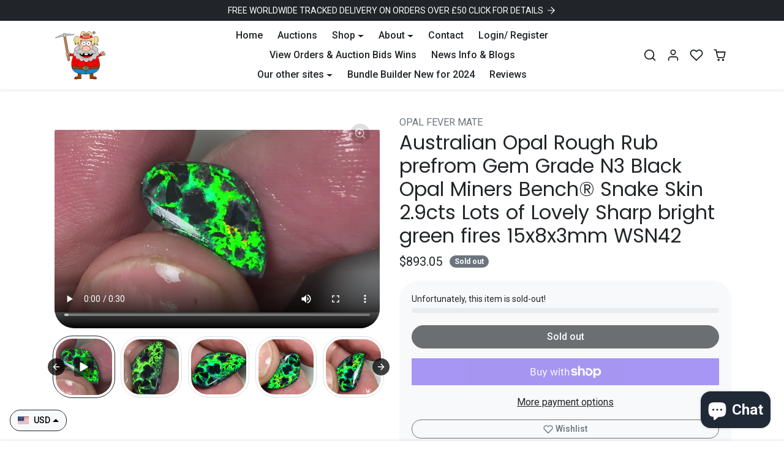

--- FILE ---
content_type: text/html; charset=utf-8
request_url: https://opalfevermate.com/products/australian-opal-rough-rub-prefrom-gem-grade-n1-black-opal-miners-bench-snake-skin-2-9cts-lots-of-lovely-sharp-bright-green-fires-15x8x3mm-wsn42
body_size: 46876
content:
<!doctype html>
<html
    class="
        
        animations-on-scroll
    " 
    lang="en">
<script>
  if ((typeof jQuery === 'undefined') || (parseFloat(jQuery.fn.jquery) < 1.7)) {
    jqueryScript = document.createElement('script');
    jqueryScript.src = 'https://code.jquery.com/jquery-3.6.0.min.js';
    document.head.append(jqueryScript);
  }
  var wk_general_config = {"hide_mail_header_and_footer":{"value":"0","extra_field":null},"sort_by_customer":{"value":"1","extra_field":"[\"Current Bid, High to Low\",\"Current Bid, Low to High\",\"Auction Ending Soon\",\"Auction Ending Latest\"]"},"start_bid_upcoming_auction":{"value":"0","extra_field":null},"wk_show_current_bid_pp":{"value":1,"extra_field":null},"wk_show_start_current_bid_pp":{"value":1,"extra_field":null}};
  var wk_auction_config = {"auction_joining_fee":{"value":"0","extra_field":"2"},"autofill_minimum_bid":{"value":1,"extra_field":null},"auto_pay":{"value":0,"extra_field":0},"banned_bidders":{"value":"1","extra_field":"{\"banned_bidder_type\":\"hide_place_btn\"}"},"bidder_username":{"value":1,"extra_field":null},"bid_as_anonymous":{"value":1,"extra_field":null},"capped_amount":{"value":"0","extra_field":null},"check_customer_details":{"value":"0","extra_field":null},"confirmation_for_bid":{"value":1,"extra_field":null},"create_auction_variant_on_buy_now":{"value":"0","extra_field":null},"currency":{"value":"GBP £","extra_field":null},"current_bid_metafield":{"value":"0","extra_field":null},"days_to_show_auction":{"value":"0","extra_field":null},"display_proxy_bid":{"value":1,"extra_field":null},"enable_buy_now":{"value":"","extra_field":"bidding_amt"},"enable_proxy_Bid":{"value":1,"extra_field":1},"hide_all_bidders":{"value":0,"extra_field":null},"hide_buy_now":{"value":"0","extra_field":null},"hide_finished_auction":{"value":"-1","extra_field":null},"highest_bid_mail_config":{"value":1,"extra_field":null},"highlight_current_bid":{"value":"1","extra_field":"{\"customer_highest_bidder\":\"rgba(0, 250, 0, 1)\",\"customer_participated\":\"rgba(255, 0, 0, 1)\",\"customer_not_participated\":\"rgba(0, 0, 0, 1)\"}"},"integer_bid_only":{"value":"0","extra_field":null},"joining_fee_policy":{"value":"once_per_customer","extra_field":null},"joining_payment_confirmation":{"value":"0","extra_field":null},"manage_orders_by":{"value":"by Shopify","extra_field":null},"max_bid_amt_allow":{"value":"0","extra_field":null},"max_bid_increment":{"value":"0","extra_field":null},"min_bid_amt_allow":{"value":"1","extra_field":null},"multi_currency":{"value":0,"extra_field":null},"outbid_notification":{"value":1,"extra_field":null},"pagination":{"value":"0","extra_field":null},"place_bid_collection":{"value":1,"extra_field":null},"popcorn_bidding":{"value":1,"extra_field":null},"remove_reserve_price":{"value":1,"extra_field":null},"reserve_price_met":{"value":0,"extra_field":null},"restrict_same_customer_to_bid":{"value":"0","extra_field":null},"selling_auto_pay":{"value":"0","extra_field":null},"sell_multiple_units":{"value":0,"extra_field":1},"send_bid_email":{"value":1,"extra_field":null},"show_bidders":{"value":"1","extra_field":null},"show_end_bid":{"value":1,"extra_field":null},"show_popcornbid_desc":{"value":1,"extra_field":null},"show_products_tag":{"value":"0","extra_field":null},"show_reserved_price":{"value":0,"extra_field":null},"tax_on_joining":{"value":0,"extra_field":"1"},"terms_and_conditions":{"value":"1","extra_field":"{\\\"default_handle\\\":false,\\\"tag_based_handle\\\":\\\"1\\\"}"},"update_customer_declined_card":{"value":"0","extra_field":null},"wk_delivery_preference":{"value":"0","extra_field":null},"wk_show_max_bid":{"value":"1","extra_field":0},"wk_show_premium_price":{"value":"0","extra_field":null}};
  var wk_widget_config = {"date_format":{"value":"%e-%b-%Y %H:%M ","extra_field":null},"widget_type":{"value":"2","extra_field":null},"wk_show_seconds":{"value":"1","extra_field":null}};
  var wk_theme_colors = {"bdr_color":{"value":"rgba(204, 204, 204, 1)","extra_field":null},"btn_text_color":{"value":"rgba(255, 255, 255, 1)","extra_field":null},"form_bg_color":{"value":"rgba(0, 0, 0, 0)","extra_field":null},"label_color":{"value":"rgba(64, 64, 64, 1)","extra_field":null},"text_color":{"value":"rgba(85, 85, 85, 1)","extra_field":null},"theme_color":{"value":"rgba(3, 3, 3, 1)","extra_field":null}};
  var wk_labels = {"action":"Action","address":"Address","add_card":"Add Card","add_update_address":"Add\/Update Address","alert":"Alert","all_bidding_details":"All Bidding Details","all_running_auctions":"All Running Auctions","alphabetically_A_Z":"Alphabetically, A-Z","alphabetically_Z_A":"Alphabetically, Z-A","alphanumeric_values_only":"Only Alphanumeric values are allowed for username","amount_to_be_paid":"Amount To Be Paid","anonymous":"Anonymous","app_is_under_maintanance":"App is under maintanance","auction_ended_at":"Auction Ended At","auction_ending_latest":"Auction Ending Latest","auction_ending_soonest":"Auction Ending Soon","auction_starts_in":"Auction Starts In","banned_bidder_msg":"You have been banned to buy any auction product","banned_username_comment":"We regret to inform you that your previous username has been banned due to a violation of our community guidelines. Kindly update your account with a new username.","bidder_name":"Bidder Name","bidding_closed_for_product":"Bidding closed for this product","bidding_date":"Bidding Date","bid_amount":"Bid Amount","bid_counts_bid":"{$bid_count} Bid(s)","bid_end_date":"Bid End Date","bid_start_date":"Bid Start Date","bid_successfully_placed":"Bid Successfully Placed","billing_address_placeholder":"Billing Address Placeholder","bill_to":"Bill To","buy_all":"Buy All","buy_now":"Buy Now for {$buy_now_amount}","cancel":"Cancel","cancel_card":"Cancel Card","card_authentication_failed":"Card Authentication Failed","card_declined":"Card Declined","card_number":"Card Number","card_removed_successfully":"Card Removed Successfully","card_updated_successfully":"Card Updated Successfully","change_card_details":"Change Card Details","checkout_session_id_invalid":"Checkout session id is invalid","check_joining_status":"Click To Check Joining Status","choose_shipping_method_for_your_won_auction.":"Choose Shipping Method for your won auction","confirm_proxy_content":"Do you want to replace your current proxy bid of {$previous_proxy_bid} with {$current_proxy_bid}","confirm_your_bid":"Confirm Your Bid","contact_you_soon":"Merchant Will Be Respond You Soon On Your Request","current_bid":"Current Bid","current_bid_low_to_igh":"Current Bid, Low to High","current_id_high_to_low":"Current Bid, High to Low","days":"Days","delivery":"Delivery","delivery_preference":"Delivery Preference","didnt_win":"Didn't Win","end_date":"End Date","enter_username":"Enter Username","enter_user_name":"Enter New Username","expire_date":"Expiry Date","expiry_date":"Expiry Date","filter_by":"Filter By","for_auction_purchase":"For Auction Purchase","hide_identity_from_bidders":"Hide Identity From Bidders","highest_bid":"Highest Bid","highest_bidder":"Highest Bidder","hours":"Hours","integer_bid_only":"Invalid Bid! Bid Should be a whole Number","joining_payment_pending":"Payment Status Pending, contact site owner.","join_auction":"Join Auction","location_address":"Location Address","location_name":"Location Name","lost":"Lost","mail_sent":"Your Request Has Been Sent","max_bid":"Max Bid","min":"Min","minimum_bidding_amount_allowed":"Maximum bidding amount allowed","min_proxy_bid":"Minimum proxy bidding amount allowed","msg_winner_processing":"{$auction_count} of your won auctions are still under process. Please wait for a while to purchase all your won auctions at once.","normal":"Normal","normal_and_proxy":"Normal and Proxy","not_purchased":"Not Purchased","no_":"No","no_bids":"No Bids","no_of_bids":"No. of Bids","no_record_found":"No Record Found...","No_shipping_found":"No Shipping found for your location kindly update your address.","ok":"Ok","only_one_space_is_allowed":"Only one space is allowed","or_":"OR","participated_auctions":"Participated Auctions","pay_booking_amount_to_buy_now":"Pay {$booking_amount} booking amount here to buy now.","pay_with_card":"Pay With Card","pay_with_card_2":"Pay With Card","pa_customer_details_address_1":"Address","pa_customer_details_address_2":"Apartment, Suite, etc","pa_customer_details_city":"City","pa_customer_details_contact_number":"Contact Number","pa_customer_details_country":"Country","pa_customer_details_email_id":"Email Id","pa_customer_details_first_name":"First Name","pa_customer_details_last_name":"Last Name ","pa_customer_details_province":"Province","pa_customer_details_redirect_button":"Click to enter these details","pa_customer_details_redirect_heading":"Enter address\/contact details","pa_customer_details_redirect_text":"Phone number or address details are missing. Kindly fill in these details to place your bid.","pa_customer_details_top_heading":"Customer Details","pa_customer_details_zip_code":"Zip Code","place_automatic_bid":"Place Automatic Bid","place_bid":"Place Bid","place_my_bid":"Place My Bid","place_normal_proxy_bid_here":"Place Normal Bid and Proxy Bid from here.","place_proxy_bid":"Place Proxy Bid","place_your_bid":"Place Your Bid","please_agree_terms_and_conditions_before_joining":"Please agree terms and conditions before joining","please_select_delivery_preference":"Please select delivery preference","popcorn_bidding":"POPCORN BIDDING","popcorn_bidding_description":"The close date may change. Popcorn bidding is last minute bidding that causes the auction end date to be extended. This prevents sniping and allows everyone an opportunity to bid before the auction closes.","price_per_unit":"Price per unit","proceed":"Proceed","product_image":"Product Image","product_name":"Product Name","proxy":"Proxy","proxy_already_reserved":"This proxy amount is already reserved.","proxy_bid":"Your Maximum Bid","proxy_bidding_activated":"Proxy Bidding Activated Successfully","proxy_bid_rule_description":"In case the bidding value is greater than and equal to Current Bid + 2*(minimum allowed bid- Current Bid) then,it this will be placed as a Proxy bid.","proxy_bid_rule_notice":"Proxy Bidding: Enter the maximum you are willing to bid, if someone else places a bid the system will automatically increase yours by increments till the maximum amount you bid for.","proxy_confirmation":"Proxy Confirmation","proxy_high_bid_till_target":"You will be the highest bidder till the target Amount you'll enter here.","purchased":"Purchased","quantity":"Quantity","quantity_bid":"Quantity Bid","remove_card":"Remove Card","remove_card_msg_front":"You cannot remove your card as you have bids on running auctions.","request_to_admin":"Request To Admin","reserved_price":"Reserve Price","reserve_price_met":"Reserve Price Met","reserve_price_not_met":"Reserve Price Not Met","restore_auction":"Restore Auction","running_auctions":"Running Auctions","save_shipping":"Save Shipping","search":"search","search_tag":"Search Tag","sec":"Sec","select":"Select","select_all":"Select All","select_bidding_type":"Select Bidding Type","select_products_tag":"Select Products Tag","select_sort_by":"Select Sort By","seller_details":"Seller Details","selling_autopay_first_authorization":"This is an Autopay auction. To place a bid, you must authorise by placing an order. If you are declared the winner, the winning amount will be automatically deducted.Otherwise, your order amount will be refunded.","selling_autopay_reauthorize_label":"Since your bidding amount is higher than the authorised amount, please place another order to increase the authorization amount required for your bid to be considered.","shipping_address_placeholder":"Shipping Address Placeholder","shipping_methods":"Shipping Methods","ship_to":"Ship To","sort_by":"Sort By","start_bid":"Start Bid","start_bidding_amount":"Start Bidding Amount","status":"Status","store_pickup":"Store Pickup","store_pickup_details":"Store Pickup Details","submit":"Submit","sure_want_to_place_this_bid":"Are you sure you want to place this bid?","system_generated_bid":"System Generated Bid","target_amount_for_auto_bid":"Enter the Target Amount For Your Automatic Bid","terms_and_conditions":"{$terms_and_conditions}","terms_and_conditions_label":"i agree with {$terms_and_conditions}","time_left":"Time Left","transaction_declined_description":"Transaction was declined with this card on your last auction win. Please update the card details to avoid payment cancellation for future auctions.","upcoming_auctions":"Upcoming Auctions","update_card":"Update Card","update_card_details":"Update card details","update_shipping":"Update Shipping","update_shipping_method":"Update Shipping Method","update_username":"Update Username","update_username_detail":"Update Username Detail","username":"Username","username_exists":"Username Already Exists","username_notice":"You can enter any custom username here that will be visible to all auction bidders instead of real name.","username_not_allowed":"Username not allowed","username_updated_successfully":"Username Updated Successfully","variant_restore_auction":"There was an issue processing this auction. Please click restore to complete your purchase.","vendor_details":"Vendor Details","view_auction":"View Auction","view_your_bids":"Please Click here to View Your Auction Bids \u0026 Wins","winning_auctions":"Auction Wins","winning_bid_amount_new":"Winning Bid Amount","winning_bid_amt":"Winning Amount","wk_update_username":"Update Username","yes":"Yes","you":"YOU","your_card":"Your Card","your_current_bid":"Your Current Bid ","your_last_bid":"Your Last Bid","Youve_been_outbid":"You've been outbid"};
</script>
  <head>
    <meta charset="utf-8">
    <meta name="viewport" content="width=device-width,initial-scale=1">
    <meta name="theme-color" content="#212529">

    <link rel="canonical" href="https://opalfevermate.com/products/australian-opal-rough-rub-prefrom-gem-grade-n1-black-opal-miners-bench-snake-skin-2-9cts-lots-of-lovely-sharp-bright-green-fires-15x8x3mm-wsn42">
    <link rel="preconnect" href="https://cdn.shopify.com" crossorigin>
    <link rel="preconnect" href="https://fonts.shopifycdn.com" crossorigin><link rel="icon" type="image/png" href="//opalfevermate.com/cdn/shop/files/OFM_Matey_900.png?crop=center&height=32&v=1614320181&width=32"><title>
        Australian Opal Rough Rub prefrom Gem Grade N3 Black Opal Miners Bench
 &ndash; Opal Fever Mate</title>

    
        <meta name="description" content="This is a Gorgeous N3 Black opal rubs from Lightning Ridge.This has come straight from a Black Opal Miners Bench®Stunning very exotic snake skin pattern with perfectly match vivid green firesThe snake skin pattern is formed with N1 black potch inclusions to the faceNo Risk or GAMBLE here see what you get, buy with conf">
    

    
  
<meta property="og:site_name" content="Opal Fever Mate">
<meta property="og:url" content="https://opalfevermate.com/products/australian-opal-rough-rub-prefrom-gem-grade-n1-black-opal-miners-bench-snake-skin-2-9cts-lots-of-lovely-sharp-bright-green-fires-15x8x3mm-wsn42">
<meta property="og:title" content="Australian Opal Rough Rub prefrom Gem Grade N3 Black Opal Miners Bench">
<meta property="og:type" content="product">
<meta property="og:description" content="This is a Gorgeous N3 Black opal rubs from Lightning Ridge.This has come straight from a Black Opal Miners Bench®Stunning very exotic snake skin pattern with perfectly match vivid green firesThe snake skin pattern is formed with N1 black potch inclusions to the faceNo Risk or GAMBLE here see what you get, buy with conf"><meta property="og:image" content="http://opalfevermate.com/cdn/shop/products/0882302692ce40aa97fd6de49cb20036.thumbnail.0000000000.jpg?v=1676485800">
    <meta property="og:image:secure_url" content="https://opalfevermate.com/cdn/shop/products/0882302692ce40aa97fd6de49cb20036.thumbnail.0000000000.jpg?v=1676485800">
    <meta property="og:image:width" content="1280">
    <meta property="og:image:height" content="720"><meta property="og:price:amount" content="893.05">
    <meta property="og:price:currency" content="USD"><meta name="twitter:card" content="summary_large_image">
<meta name="twitter:title" content="Australian Opal Rough Rub prefrom Gem Grade N3 Black Opal Miners Bench">
<meta name="twitter:description" content="This is a Gorgeous N3 Black opal rubs from Lightning Ridge.This has come straight from a Black Opal Miners Bench®Stunning very exotic snake skin pattern with perfectly match vivid green firesThe snake skin pattern is formed with N1 black potch inclusions to the faceNo Risk or GAMBLE here see what you get, buy with conf">

    <script>window.performance && window.performance.mark && window.performance.mark('shopify.content_for_header.start');</script><meta name="google-site-verification" content="QBwDdGm3GFk1uRxY0CcYY30tI-xD1AmBq0Cnf4Sr-U8">
<meta id="shopify-digital-wallet" name="shopify-digital-wallet" content="/47588802712/digital_wallets/dialog">
<meta name="shopify-checkout-api-token" content="12f166c37914be3ae445699f0b4e1674">
<meta id="in-context-paypal-metadata" data-shop-id="47588802712" data-venmo-supported="false" data-environment="production" data-locale="en_US" data-paypal-v4="true" data-currency="USD">
<link rel="alternate" hreflang="x-default" href="https://opalfevermate.co.uk/products/australian-opal-rough-rub-prefrom-gem-grade-n1-black-opal-miners-bench-snake-skin-2-9cts-lots-of-lovely-sharp-bright-green-fires-15x8x3mm-wsn42">
<link rel="alternate" hreflang="en" href="https://opalfevermate.co.uk/products/australian-opal-rough-rub-prefrom-gem-grade-n1-black-opal-miners-bench-snake-skin-2-9cts-lots-of-lovely-sharp-bright-green-fires-15x8x3mm-wsn42">
<link rel="alternate" hreflang="en-AU" href="https://opal-fever.com/products/australian-opal-rough-rub-prefrom-gem-grade-n1-black-opal-miners-bench-snake-skin-2-9cts-lots-of-lovely-sharp-bright-green-fires-15x8x3mm-wsn42">
<link rel="alternate" hreflang="en-US" href="https://opalfevermate.com/products/australian-opal-rough-rub-prefrom-gem-grade-n1-black-opal-miners-bench-snake-skin-2-9cts-lots-of-lovely-sharp-bright-green-fires-15x8x3mm-wsn42">
<link rel="alternate" type="application/json+oembed" href="https://opalfevermate.com/products/australian-opal-rough-rub-prefrom-gem-grade-n1-black-opal-miners-bench-snake-skin-2-9cts-lots-of-lovely-sharp-bright-green-fires-15x8x3mm-wsn42.oembed">
<script async="async" src="/checkouts/internal/preloads.js?locale=en-US"></script>
<link rel="preconnect" href="https://shop.app" crossorigin="anonymous">
<script async="async" src="https://shop.app/checkouts/internal/preloads.js?locale=en-US&shop_id=47588802712" crossorigin="anonymous"></script>
<script id="shopify-features" type="application/json">{"accessToken":"12f166c37914be3ae445699f0b4e1674","betas":["rich-media-storefront-analytics"],"domain":"opalfevermate.com","predictiveSearch":true,"shopId":47588802712,"locale":"en"}</script>
<script>var Shopify = Shopify || {};
Shopify.shop = "opalfevermate.myshopify.com";
Shopify.locale = "en";
Shopify.currency = {"active":"USD","rate":"1.3739196"};
Shopify.country = "US";
Shopify.theme = {"name":"V2.00beta Auctions \u0026 Custom Theme upgrades 190523","id":131224502424,"schema_name":"ecomify","schema_version":"2.5.0","theme_store_id":null,"role":"main"};
Shopify.theme.handle = "null";
Shopify.theme.style = {"id":null,"handle":null};
Shopify.cdnHost = "opalfevermate.com/cdn";
Shopify.routes = Shopify.routes || {};
Shopify.routes.root = "/";</script>
<script type="module">!function(o){(o.Shopify=o.Shopify||{}).modules=!0}(window);</script>
<script>!function(o){function n(){var o=[];function n(){o.push(Array.prototype.slice.apply(arguments))}return n.q=o,n}var t=o.Shopify=o.Shopify||{};t.loadFeatures=n(),t.autoloadFeatures=n()}(window);</script>
<script>
  window.ShopifyPay = window.ShopifyPay || {};
  window.ShopifyPay.apiHost = "shop.app\/pay";
  window.ShopifyPay.redirectState = null;
</script>
<script id="shop-js-analytics" type="application/json">{"pageType":"product"}</script>
<script defer="defer" async type="module" src="//opalfevermate.com/cdn/shopifycloud/shop-js/modules/v2/client.init-shop-cart-sync_BApSsMSl.en.esm.js"></script>
<script defer="defer" async type="module" src="//opalfevermate.com/cdn/shopifycloud/shop-js/modules/v2/chunk.common_CBoos6YZ.esm.js"></script>
<script type="module">
  await import("//opalfevermate.com/cdn/shopifycloud/shop-js/modules/v2/client.init-shop-cart-sync_BApSsMSl.en.esm.js");
await import("//opalfevermate.com/cdn/shopifycloud/shop-js/modules/v2/chunk.common_CBoos6YZ.esm.js");

  window.Shopify.SignInWithShop?.initShopCartSync?.({"fedCMEnabled":true,"windoidEnabled":true});

</script>
<script>
  window.Shopify = window.Shopify || {};
  if (!window.Shopify.featureAssets) window.Shopify.featureAssets = {};
  window.Shopify.featureAssets['shop-js'] = {"shop-cart-sync":["modules/v2/client.shop-cart-sync_DJczDl9f.en.esm.js","modules/v2/chunk.common_CBoos6YZ.esm.js"],"init-fed-cm":["modules/v2/client.init-fed-cm_BzwGC0Wi.en.esm.js","modules/v2/chunk.common_CBoos6YZ.esm.js"],"init-windoid":["modules/v2/client.init-windoid_BS26ThXS.en.esm.js","modules/v2/chunk.common_CBoos6YZ.esm.js"],"init-shop-email-lookup-coordinator":["modules/v2/client.init-shop-email-lookup-coordinator_DFwWcvrS.en.esm.js","modules/v2/chunk.common_CBoos6YZ.esm.js"],"shop-cash-offers":["modules/v2/client.shop-cash-offers_DthCPNIO.en.esm.js","modules/v2/chunk.common_CBoos6YZ.esm.js","modules/v2/chunk.modal_Bu1hFZFC.esm.js"],"shop-button":["modules/v2/client.shop-button_D_JX508o.en.esm.js","modules/v2/chunk.common_CBoos6YZ.esm.js"],"shop-toast-manager":["modules/v2/client.shop-toast-manager_tEhgP2F9.en.esm.js","modules/v2/chunk.common_CBoos6YZ.esm.js"],"avatar":["modules/v2/client.avatar_BTnouDA3.en.esm.js"],"pay-button":["modules/v2/client.pay-button_BuNmcIr_.en.esm.js","modules/v2/chunk.common_CBoos6YZ.esm.js"],"init-shop-cart-sync":["modules/v2/client.init-shop-cart-sync_BApSsMSl.en.esm.js","modules/v2/chunk.common_CBoos6YZ.esm.js"],"shop-login-button":["modules/v2/client.shop-login-button_DwLgFT0K.en.esm.js","modules/v2/chunk.common_CBoos6YZ.esm.js","modules/v2/chunk.modal_Bu1hFZFC.esm.js"],"init-customer-accounts-sign-up":["modules/v2/client.init-customer-accounts-sign-up_TlVCiykN.en.esm.js","modules/v2/client.shop-login-button_DwLgFT0K.en.esm.js","modules/v2/chunk.common_CBoos6YZ.esm.js","modules/v2/chunk.modal_Bu1hFZFC.esm.js"],"init-shop-for-new-customer-accounts":["modules/v2/client.init-shop-for-new-customer-accounts_DrjXSI53.en.esm.js","modules/v2/client.shop-login-button_DwLgFT0K.en.esm.js","modules/v2/chunk.common_CBoos6YZ.esm.js","modules/v2/chunk.modal_Bu1hFZFC.esm.js"],"init-customer-accounts":["modules/v2/client.init-customer-accounts_C0Oh2ljF.en.esm.js","modules/v2/client.shop-login-button_DwLgFT0K.en.esm.js","modules/v2/chunk.common_CBoos6YZ.esm.js","modules/v2/chunk.modal_Bu1hFZFC.esm.js"],"shop-follow-button":["modules/v2/client.shop-follow-button_C5D3XtBb.en.esm.js","modules/v2/chunk.common_CBoos6YZ.esm.js","modules/v2/chunk.modal_Bu1hFZFC.esm.js"],"checkout-modal":["modules/v2/client.checkout-modal_8TC_1FUY.en.esm.js","modules/v2/chunk.common_CBoos6YZ.esm.js","modules/v2/chunk.modal_Bu1hFZFC.esm.js"],"lead-capture":["modules/v2/client.lead-capture_D-pmUjp9.en.esm.js","modules/v2/chunk.common_CBoos6YZ.esm.js","modules/v2/chunk.modal_Bu1hFZFC.esm.js"],"shop-login":["modules/v2/client.shop-login_BmtnoEUo.en.esm.js","modules/v2/chunk.common_CBoos6YZ.esm.js","modules/v2/chunk.modal_Bu1hFZFC.esm.js"],"payment-terms":["modules/v2/client.payment-terms_BHOWV7U_.en.esm.js","modules/v2/chunk.common_CBoos6YZ.esm.js","modules/v2/chunk.modal_Bu1hFZFC.esm.js"]};
</script>
<script>(function() {
  var isLoaded = false;
  function asyncLoad() {
    if (isLoaded) return;
    isLoaded = true;
    var urls = ["https:\/\/sp-auction.webkul.com\/js\/wk_shopify_auction.js?shop=opalfevermate.myshopify.com","https:\/\/sp-auction.webkul.com\/js\/wk_auction_category.js?shop=opalfevermate.myshopify.com","\/\/cdn.shopify.com\/proxy\/a626151e95aab8ec92e9ef7ad988463d1bba730af1b9cea9b46bb1bb3bf538ed\/bingshoppingtool-t2app-prod.trafficmanager.net\/uet\/tracking_script?shop=opalfevermate.myshopify.com\u0026sp-cache-control=cHVibGljLCBtYXgtYWdlPTkwMA"];
    for (var i = 0; i < urls.length; i++) {
      var s = document.createElement('script');
      s.type = 'text/javascript';
      s.async = true;
      s.src = urls[i];
      var x = document.getElementsByTagName('script')[0];
      x.parentNode.insertBefore(s, x);
    }
  };
  if(window.attachEvent) {
    window.attachEvent('onload', asyncLoad);
  } else {
    window.addEventListener('load', asyncLoad, false);
  }
})();</script>
<script id="__st">var __st={"a":47588802712,"offset":0,"reqid":"8fe3c9d5-e892-4b9b-b859-c341688ae409-1768930626","pageurl":"opalfevermate.com\/products\/australian-opal-rough-rub-prefrom-gem-grade-n1-black-opal-miners-bench-snake-skin-2-9cts-lots-of-lovely-sharp-bright-green-fires-15x8x3mm-wsn42","u":"06484bae93c3","p":"product","rtyp":"product","rid":7583007735960};</script>
<script>window.ShopifyPaypalV4VisibilityTracking = true;</script>
<script id="captcha-bootstrap">!function(){'use strict';const t='contact',e='account',n='new_comment',o=[[t,t],['blogs',n],['comments',n],[t,'customer']],c=[[e,'customer_login'],[e,'guest_login'],[e,'recover_customer_password'],[e,'create_customer']],r=t=>t.map((([t,e])=>`form[action*='/${t}']:not([data-nocaptcha='true']) input[name='form_type'][value='${e}']`)).join(','),a=t=>()=>t?[...document.querySelectorAll(t)].map((t=>t.form)):[];function s(){const t=[...o],e=r(t);return a(e)}const i='password',u='form_key',d=['recaptcha-v3-token','g-recaptcha-response','h-captcha-response',i],f=()=>{try{return window.sessionStorage}catch{return}},m='__shopify_v',_=t=>t.elements[u];function p(t,e,n=!1){try{const o=window.sessionStorage,c=JSON.parse(o.getItem(e)),{data:r}=function(t){const{data:e,action:n}=t;return t[m]||n?{data:e,action:n}:{data:t,action:n}}(c);for(const[e,n]of Object.entries(r))t.elements[e]&&(t.elements[e].value=n);n&&o.removeItem(e)}catch(o){console.error('form repopulation failed',{error:o})}}const l='form_type',E='cptcha';function T(t){t.dataset[E]=!0}const w=window,h=w.document,L='Shopify',v='ce_forms',y='captcha';let A=!1;((t,e)=>{const n=(g='f06e6c50-85a8-45c8-87d0-21a2b65856fe',I='https://cdn.shopify.com/shopifycloud/storefront-forms-hcaptcha/ce_storefront_forms_captcha_hcaptcha.v1.5.2.iife.js',D={infoText:'Protected by hCaptcha',privacyText:'Privacy',termsText:'Terms'},(t,e,n)=>{const o=w[L][v],c=o.bindForm;if(c)return c(t,g,e,D).then(n);var r;o.q.push([[t,g,e,D],n]),r=I,A||(h.body.append(Object.assign(h.createElement('script'),{id:'captcha-provider',async:!0,src:r})),A=!0)});var g,I,D;w[L]=w[L]||{},w[L][v]=w[L][v]||{},w[L][v].q=[],w[L][y]=w[L][y]||{},w[L][y].protect=function(t,e){n(t,void 0,e),T(t)},Object.freeze(w[L][y]),function(t,e,n,w,h,L){const[v,y,A,g]=function(t,e,n){const i=e?o:[],u=t?c:[],d=[...i,...u],f=r(d),m=r(i),_=r(d.filter((([t,e])=>n.includes(e))));return[a(f),a(m),a(_),s()]}(w,h,L),I=t=>{const e=t.target;return e instanceof HTMLFormElement?e:e&&e.form},D=t=>v().includes(t);t.addEventListener('submit',(t=>{const e=I(t);if(!e)return;const n=D(e)&&!e.dataset.hcaptchaBound&&!e.dataset.recaptchaBound,o=_(e),c=g().includes(e)&&(!o||!o.value);(n||c)&&t.preventDefault(),c&&!n&&(function(t){try{if(!f())return;!function(t){const e=f();if(!e)return;const n=_(t);if(!n)return;const o=n.value;o&&e.removeItem(o)}(t);const e=Array.from(Array(32),(()=>Math.random().toString(36)[2])).join('');!function(t,e){_(t)||t.append(Object.assign(document.createElement('input'),{type:'hidden',name:u})),t.elements[u].value=e}(t,e),function(t,e){const n=f();if(!n)return;const o=[...t.querySelectorAll(`input[type='${i}']`)].map((({name:t})=>t)),c=[...d,...o],r={};for(const[a,s]of new FormData(t).entries())c.includes(a)||(r[a]=s);n.setItem(e,JSON.stringify({[m]:1,action:t.action,data:r}))}(t,e)}catch(e){console.error('failed to persist form',e)}}(e),e.submit())}));const S=(t,e)=>{t&&!t.dataset[E]&&(n(t,e.some((e=>e===t))),T(t))};for(const o of['focusin','change'])t.addEventListener(o,(t=>{const e=I(t);D(e)&&S(e,y())}));const B=e.get('form_key'),M=e.get(l),P=B&&M;t.addEventListener('DOMContentLoaded',(()=>{const t=y();if(P)for(const e of t)e.elements[l].value===M&&p(e,B);[...new Set([...A(),...v().filter((t=>'true'===t.dataset.shopifyCaptcha))])].forEach((e=>S(e,t)))}))}(h,new URLSearchParams(w.location.search),n,t,e,['guest_login'])})(!0,!0)}();</script>
<script integrity="sha256-4kQ18oKyAcykRKYeNunJcIwy7WH5gtpwJnB7kiuLZ1E=" data-source-attribution="shopify.loadfeatures" defer="defer" src="//opalfevermate.com/cdn/shopifycloud/storefront/assets/storefront/load_feature-a0a9edcb.js" crossorigin="anonymous"></script>
<script crossorigin="anonymous" defer="defer" src="//opalfevermate.com/cdn/shopifycloud/storefront/assets/shopify_pay/storefront-65b4c6d7.js?v=20250812"></script>
<script data-source-attribution="shopify.dynamic_checkout.dynamic.init">var Shopify=Shopify||{};Shopify.PaymentButton=Shopify.PaymentButton||{isStorefrontPortableWallets:!0,init:function(){window.Shopify.PaymentButton.init=function(){};var t=document.createElement("script");t.src="https://opalfevermate.com/cdn/shopifycloud/portable-wallets/latest/portable-wallets.en.js",t.type="module",document.head.appendChild(t)}};
</script>
<script data-source-attribution="shopify.dynamic_checkout.buyer_consent">
  function portableWalletsHideBuyerConsent(e){var t=document.getElementById("shopify-buyer-consent"),n=document.getElementById("shopify-subscription-policy-button");t&&n&&(t.classList.add("hidden"),t.setAttribute("aria-hidden","true"),n.removeEventListener("click",e))}function portableWalletsShowBuyerConsent(e){var t=document.getElementById("shopify-buyer-consent"),n=document.getElementById("shopify-subscription-policy-button");t&&n&&(t.classList.remove("hidden"),t.removeAttribute("aria-hidden"),n.addEventListener("click",e))}window.Shopify?.PaymentButton&&(window.Shopify.PaymentButton.hideBuyerConsent=portableWalletsHideBuyerConsent,window.Shopify.PaymentButton.showBuyerConsent=portableWalletsShowBuyerConsent);
</script>
<script>
  function portableWalletsCleanup(e){e&&e.src&&console.error("Failed to load portable wallets script "+e.src);var t=document.querySelectorAll("shopify-accelerated-checkout .shopify-payment-button__skeleton, shopify-accelerated-checkout-cart .wallet-cart-button__skeleton"),e=document.getElementById("shopify-buyer-consent");for(let e=0;e<t.length;e++)t[e].remove();e&&e.remove()}function portableWalletsNotLoadedAsModule(e){e instanceof ErrorEvent&&"string"==typeof e.message&&e.message.includes("import.meta")&&"string"==typeof e.filename&&e.filename.includes("portable-wallets")&&(window.removeEventListener("error",portableWalletsNotLoadedAsModule),window.Shopify.PaymentButton.failedToLoad=e,"loading"===document.readyState?document.addEventListener("DOMContentLoaded",window.Shopify.PaymentButton.init):window.Shopify.PaymentButton.init())}window.addEventListener("error",portableWalletsNotLoadedAsModule);
</script>

<script type="module" src="https://opalfevermate.com/cdn/shopifycloud/portable-wallets/latest/portable-wallets.en.js" onError="portableWalletsCleanup(this)" crossorigin="anonymous"></script>
<script nomodule>
  document.addEventListener("DOMContentLoaded", portableWalletsCleanup);
</script>

<script id='scb4127' type='text/javascript' async='' src='https://opalfevermate.com/cdn/shopifycloud/privacy-banner/storefront-banner.js'></script><link id="shopify-accelerated-checkout-styles" rel="stylesheet" media="screen" href="https://opalfevermate.com/cdn/shopifycloud/portable-wallets/latest/accelerated-checkout-backwards-compat.css" crossorigin="anonymous">
<style id="shopify-accelerated-checkout-cart">
        #shopify-buyer-consent {
  margin-top: 1em;
  display: inline-block;
  width: 100%;
}

#shopify-buyer-consent.hidden {
  display: none;
}

#shopify-subscription-policy-button {
  background: none;
  border: none;
  padding: 0;
  text-decoration: underline;
  font-size: inherit;
  cursor: pointer;
}

#shopify-subscription-policy-button::before {
  box-shadow: none;
}

      </style>

<script>window.performance && window.performance.mark && window.performance.mark('shopify.content_for_header.end');</script>

    <link href="//opalfevermate.com/cdn/shop/t/13/assets/vendor-bootstrap.min.css?v=35469434068056780111683880232" rel="stylesheet">
    <link href="//opalfevermate.com/cdn/shop/t/13/assets/vendor-splide.min.css?v=44329677166622589231683880232" rel="stylesheet" media="print" onload="this.media='all'">
    <link href="//opalfevermate.com/cdn/shop/t/13/assets/vendor-animate.min.css?v=117445339244174673761683880232" rel="stylesheet" media="print" onload="this.media='all'">
    <link href="//opalfevermate.com/cdn/shop/t/13/assets/variables.css?v=21809684321005990111748690578" rel="stylesheet">
    <link href="//opalfevermate.com/cdn/shop/t/13/assets/base.css?v=123192629663226772091683880232" rel="stylesheet">
    <link href="//opalfevermate.com/cdn/shop/t/13/assets/general.css?v=105174485886133189261683880232" rel="stylesheet">
    <link href="//opalfevermate.com/cdn/shop/t/13/assets/sections.css?v=57429571185757470311683880232" rel="stylesheet">
    <link href="//opalfevermate.com/cdn/shop/t/13/assets/collection.css?v=105700664762171022581683880232" rel="stylesheet">
    <link href="//opalfevermate.com/cdn/shop/t/13/assets/product.css?v=19209619775519762261683880232" rel="stylesheet">
    <link href="//opalfevermate.com/cdn/shop/t/13/assets/cart.css?v=47311224147233918651683880232" rel="stylesheet">
    <link href="//opalfevermate.com/cdn/shop/t/13/assets/custom.css?v=131658515347618291561684488461" rel="stylesheet">

    <script>
        Shopify.money_format = "${{amount}}"
        window.theme = {
            product: {
                addToCart: 'Add to cart',
                addedToCart: '✓ Added to cart',
                soldOut: 'Sold out',
                unavailable: 'Unavailable',
                priceRegular: 'Regular price',
                priceFrom: 'From',
                priceSale: 'Sale price',
                save: 'Save',
            }
        }
    </script>

    

    
        <link href="//opalfevermate.com/cdn/shop/t/13/assets/vendor-glightbox.min.css?v=47676404177181227621683880232" rel="stylesheet" media="print" onload="this.media='all'">
        <script src="//opalfevermate.com/cdn/shop/t/13/assets/vendor-glightbox.min.js?v=151956474687687549541683880232" defer></script>
    

    <script src="//opalfevermate.com/cdn/shop/t/13/assets/vendor-bootstrap.bundle.min.js?v=63956723121591917741683880232" defer></script>
    <script src="//opalfevermate.com/cdn/shop/t/13/assets/vendor-splide.min.js?v=73338738898036601811683880232" defer></script>
    <script src="//opalfevermate.com/cdn/shop/t/13/assets/vendor-splide-scroll.min.js?v=157408630528621081061683880232" defer></script>
    <script src="//opalfevermate.com/cdn/shop/t/13/assets/vendor-simpleParallax.min.js?v=130929562465468186701683880232" defer></script>
    <script src="//opalfevermate.com/cdn/shop/t/13/assets/base.js?v=141630043521064604101683880232" defer></script>
    <script src="//opalfevermate.com/cdn/shop/t/13/assets/general.js?v=25990390607580958121683880232" defer></script>
    <script src="//opalfevermate.com/cdn/shop/t/13/assets/search.js?v=176760289286880752061684135095" defer></script>
    <script src="//opalfevermate.com/cdn/shop/t/13/assets/sections.js?v=9826987523548217111683907498" defer></script>
    <script src="//opalfevermate.com/cdn/shop/t/13/assets/collection.js?v=85023640591249271791683880232" defer></script>
    <script src="//opalfevermate.com/cdn/shop/t/13/assets/product.js?v=58078723270517808401683880232" defer></script>
    <script src="//opalfevermate.com/cdn/shop/t/13/assets/cart.js?v=61195345804485488391683880232" defer></script>
    <script src="//opalfevermate.com/cdn/shop/t/13/assets/custom.js?v=91727887385034988401684490398" defer></script>

    
        <script src="//opalfevermate.com/cdn/shop/t/13/assets/wishlist.js?v=107853751359595647331684489684" defer></script>
    

<script src="https://cdn.shopify.com/extensions/e4b3a77b-20c9-4161-b1bb-deb87046128d/inbox-1253/assets/inbox-chat-loader.js" type="text/javascript" defer="defer"></script>
<script src="https://cdn.shopify.com/extensions/24d8dd86-35ee-4368-81e8-f90e64b0a4fb/nibble-ai-negotiation-10/assets/nibble.js" type="text/javascript" defer="defer"></script>
<link href="https://monorail-edge.shopifysvc.com" rel="dns-prefetch">
<script>(function(){if ("sendBeacon" in navigator && "performance" in window) {try {var session_token_from_headers = performance.getEntriesByType('navigation')[0].serverTiming.find(x => x.name == '_s').description;} catch {var session_token_from_headers = undefined;}var session_cookie_matches = document.cookie.match(/_shopify_s=([^;]*)/);var session_token_from_cookie = session_cookie_matches && session_cookie_matches.length === 2 ? session_cookie_matches[1] : "";var session_token = session_token_from_headers || session_token_from_cookie || "";function handle_abandonment_event(e) {var entries = performance.getEntries().filter(function(entry) {return /monorail-edge.shopifysvc.com/.test(entry.name);});if (!window.abandonment_tracked && entries.length === 0) {window.abandonment_tracked = true;var currentMs = Date.now();var navigation_start = performance.timing.navigationStart;var payload = {shop_id: 47588802712,url: window.location.href,navigation_start,duration: currentMs - navigation_start,session_token,page_type: "product"};window.navigator.sendBeacon("https://monorail-edge.shopifysvc.com/v1/produce", JSON.stringify({schema_id: "online_store_buyer_site_abandonment/1.1",payload: payload,metadata: {event_created_at_ms: currentMs,event_sent_at_ms: currentMs}}));}}window.addEventListener('pagehide', handle_abandonment_event);}}());</script>
<script id="web-pixels-manager-setup">(function e(e,d,r,n,o){if(void 0===o&&(o={}),!Boolean(null===(a=null===(i=window.Shopify)||void 0===i?void 0:i.analytics)||void 0===a?void 0:a.replayQueue)){var i,a;window.Shopify=window.Shopify||{};var t=window.Shopify;t.analytics=t.analytics||{};var s=t.analytics;s.replayQueue=[],s.publish=function(e,d,r){return s.replayQueue.push([e,d,r]),!0};try{self.performance.mark("wpm:start")}catch(e){}var l=function(){var e={modern:/Edge?\/(1{2}[4-9]|1[2-9]\d|[2-9]\d{2}|\d{4,})\.\d+(\.\d+|)|Firefox\/(1{2}[4-9]|1[2-9]\d|[2-9]\d{2}|\d{4,})\.\d+(\.\d+|)|Chrom(ium|e)\/(9{2}|\d{3,})\.\d+(\.\d+|)|(Maci|X1{2}).+ Version\/(15\.\d+|(1[6-9]|[2-9]\d|\d{3,})\.\d+)([,.]\d+|)( \(\w+\)|)( Mobile\/\w+|) Safari\/|Chrome.+OPR\/(9{2}|\d{3,})\.\d+\.\d+|(CPU[ +]OS|iPhone[ +]OS|CPU[ +]iPhone|CPU IPhone OS|CPU iPad OS)[ +]+(15[._]\d+|(1[6-9]|[2-9]\d|\d{3,})[._]\d+)([._]\d+|)|Android:?[ /-](13[3-9]|1[4-9]\d|[2-9]\d{2}|\d{4,})(\.\d+|)(\.\d+|)|Android.+Firefox\/(13[5-9]|1[4-9]\d|[2-9]\d{2}|\d{4,})\.\d+(\.\d+|)|Android.+Chrom(ium|e)\/(13[3-9]|1[4-9]\d|[2-9]\d{2}|\d{4,})\.\d+(\.\d+|)|SamsungBrowser\/([2-9]\d|\d{3,})\.\d+/,legacy:/Edge?\/(1[6-9]|[2-9]\d|\d{3,})\.\d+(\.\d+|)|Firefox\/(5[4-9]|[6-9]\d|\d{3,})\.\d+(\.\d+|)|Chrom(ium|e)\/(5[1-9]|[6-9]\d|\d{3,})\.\d+(\.\d+|)([\d.]+$|.*Safari\/(?![\d.]+ Edge\/[\d.]+$))|(Maci|X1{2}).+ Version\/(10\.\d+|(1[1-9]|[2-9]\d|\d{3,})\.\d+)([,.]\d+|)( \(\w+\)|)( Mobile\/\w+|) Safari\/|Chrome.+OPR\/(3[89]|[4-9]\d|\d{3,})\.\d+\.\d+|(CPU[ +]OS|iPhone[ +]OS|CPU[ +]iPhone|CPU IPhone OS|CPU iPad OS)[ +]+(10[._]\d+|(1[1-9]|[2-9]\d|\d{3,})[._]\d+)([._]\d+|)|Android:?[ /-](13[3-9]|1[4-9]\d|[2-9]\d{2}|\d{4,})(\.\d+|)(\.\d+|)|Mobile Safari.+OPR\/([89]\d|\d{3,})\.\d+\.\d+|Android.+Firefox\/(13[5-9]|1[4-9]\d|[2-9]\d{2}|\d{4,})\.\d+(\.\d+|)|Android.+Chrom(ium|e)\/(13[3-9]|1[4-9]\d|[2-9]\d{2}|\d{4,})\.\d+(\.\d+|)|Android.+(UC? ?Browser|UCWEB|U3)[ /]?(15\.([5-9]|\d{2,})|(1[6-9]|[2-9]\d|\d{3,})\.\d+)\.\d+|SamsungBrowser\/(5\.\d+|([6-9]|\d{2,})\.\d+)|Android.+MQ{2}Browser\/(14(\.(9|\d{2,})|)|(1[5-9]|[2-9]\d|\d{3,})(\.\d+|))(\.\d+|)|K[Aa][Ii]OS\/(3\.\d+|([4-9]|\d{2,})\.\d+)(\.\d+|)/},d=e.modern,r=e.legacy,n=navigator.userAgent;return n.match(d)?"modern":n.match(r)?"legacy":"unknown"}(),u="modern"===l?"modern":"legacy",c=(null!=n?n:{modern:"",legacy:""})[u],f=function(e){return[e.baseUrl,"/wpm","/b",e.hashVersion,"modern"===e.buildTarget?"m":"l",".js"].join("")}({baseUrl:d,hashVersion:r,buildTarget:u}),m=function(e){var d=e.version,r=e.bundleTarget,n=e.surface,o=e.pageUrl,i=e.monorailEndpoint;return{emit:function(e){var a=e.status,t=e.errorMsg,s=(new Date).getTime(),l=JSON.stringify({metadata:{event_sent_at_ms:s},events:[{schema_id:"web_pixels_manager_load/3.1",payload:{version:d,bundle_target:r,page_url:o,status:a,surface:n,error_msg:t},metadata:{event_created_at_ms:s}}]});if(!i)return console&&console.warn&&console.warn("[Web Pixels Manager] No Monorail endpoint provided, skipping logging."),!1;try{return self.navigator.sendBeacon.bind(self.navigator)(i,l)}catch(e){}var u=new XMLHttpRequest;try{return u.open("POST",i,!0),u.setRequestHeader("Content-Type","text/plain"),u.send(l),!0}catch(e){return console&&console.warn&&console.warn("[Web Pixels Manager] Got an unhandled error while logging to Monorail."),!1}}}}({version:r,bundleTarget:l,surface:e.surface,pageUrl:self.location.href,monorailEndpoint:e.monorailEndpoint});try{o.browserTarget=l,function(e){var d=e.src,r=e.async,n=void 0===r||r,o=e.onload,i=e.onerror,a=e.sri,t=e.scriptDataAttributes,s=void 0===t?{}:t,l=document.createElement("script"),u=document.querySelector("head"),c=document.querySelector("body");if(l.async=n,l.src=d,a&&(l.integrity=a,l.crossOrigin="anonymous"),s)for(var f in s)if(Object.prototype.hasOwnProperty.call(s,f))try{l.dataset[f]=s[f]}catch(e){}if(o&&l.addEventListener("load",o),i&&l.addEventListener("error",i),u)u.appendChild(l);else{if(!c)throw new Error("Did not find a head or body element to append the script");c.appendChild(l)}}({src:f,async:!0,onload:function(){if(!function(){var e,d;return Boolean(null===(d=null===(e=window.Shopify)||void 0===e?void 0:e.analytics)||void 0===d?void 0:d.initialized)}()){var d=window.webPixelsManager.init(e)||void 0;if(d){var r=window.Shopify.analytics;r.replayQueue.forEach((function(e){var r=e[0],n=e[1],o=e[2];d.publishCustomEvent(r,n,o)})),r.replayQueue=[],r.publish=d.publishCustomEvent,r.visitor=d.visitor,r.initialized=!0}}},onerror:function(){return m.emit({status:"failed",errorMsg:"".concat(f," has failed to load")})},sri:function(e){var d=/^sha384-[A-Za-z0-9+/=]+$/;return"string"==typeof e&&d.test(e)}(c)?c:"",scriptDataAttributes:o}),m.emit({status:"loading"})}catch(e){m.emit({status:"failed",errorMsg:(null==e?void 0:e.message)||"Unknown error"})}}})({shopId: 47588802712,storefrontBaseUrl: "https://opalfevermate.co.uk",extensionsBaseUrl: "https://extensions.shopifycdn.com/cdn/shopifycloud/web-pixels-manager",monorailEndpoint: "https://monorail-edge.shopifysvc.com/unstable/produce_batch",surface: "storefront-renderer",enabledBetaFlags: ["2dca8a86"],webPixelsConfigList: [{"id":"2742583679","configuration":"{\"ti\":\"27018330\",\"endpoint\":\"https:\/\/bat.bing.com\/action\/0\"}","eventPayloadVersion":"v1","runtimeContext":"STRICT","scriptVersion":"5ee93563fe31b11d2d65e2f09a5229dc","type":"APP","apiClientId":2997493,"privacyPurposes":["ANALYTICS","MARKETING","SALE_OF_DATA"],"dataSharingAdjustments":{"protectedCustomerApprovalScopes":["read_customer_personal_data"]}},{"id":"875004287","configuration":"{\"config\":\"{\\\"pixel_id\\\":\\\"AW-10821772953\\\",\\\"target_country\\\":\\\"GB\\\",\\\"gtag_events\\\":[{\\\"type\\\":\\\"search\\\",\\\"action_label\\\":\\\"AW-10821772953\\\/o5UkCIGT34gDEJnNnKgo\\\"},{\\\"type\\\":\\\"begin_checkout\\\",\\\"action_label\\\":\\\"AW-10821772953\\\/OZ73CP6S34gDEJnNnKgo\\\"},{\\\"type\\\":\\\"view_item\\\",\\\"action_label\\\":[\\\"AW-10821772953\\\/Izq5CPiS34gDEJnNnKgo\\\",\\\"MC-GWLGJLHEN6\\\"]},{\\\"type\\\":\\\"purchase\\\",\\\"action_label\\\":[\\\"AW-10821772953\\\/pqmNCPWS34gDEJnNnKgo\\\",\\\"MC-GWLGJLHEN6\\\"]},{\\\"type\\\":\\\"page_view\\\",\\\"action_label\\\":[\\\"AW-10821772953\\\/DwmzCPKS34gDEJnNnKgo\\\",\\\"MC-GWLGJLHEN6\\\"]},{\\\"type\\\":\\\"add_payment_info\\\",\\\"action_label\\\":\\\"AW-10821772953\\\/cGuPCIST34gDEJnNnKgo\\\"},{\\\"type\\\":\\\"add_to_cart\\\",\\\"action_label\\\":\\\"AW-10821772953\\\/opS3CPuS34gDEJnNnKgo\\\"}],\\\"enable_monitoring_mode\\\":false}\"}","eventPayloadVersion":"v1","runtimeContext":"OPEN","scriptVersion":"b2a88bafab3e21179ed38636efcd8a93","type":"APP","apiClientId":1780363,"privacyPurposes":[],"dataSharingAdjustments":{"protectedCustomerApprovalScopes":["read_customer_address","read_customer_email","read_customer_name","read_customer_personal_data","read_customer_phone"]}},{"id":"823722367","configuration":"{\"pixelCode\":\"CO6KMDJC77U12PUS3CN0\"}","eventPayloadVersion":"v1","runtimeContext":"STRICT","scriptVersion":"22e92c2ad45662f435e4801458fb78cc","type":"APP","apiClientId":4383523,"privacyPurposes":["ANALYTICS","MARKETING","SALE_OF_DATA"],"dataSharingAdjustments":{"protectedCustomerApprovalScopes":["read_customer_address","read_customer_email","read_customer_name","read_customer_personal_data","read_customer_phone"]}},{"id":"85655704","configuration":"{\"tagID\":\"2614062381816\"}","eventPayloadVersion":"v1","runtimeContext":"STRICT","scriptVersion":"18031546ee651571ed29edbe71a3550b","type":"APP","apiClientId":3009811,"privacyPurposes":["ANALYTICS","MARKETING","SALE_OF_DATA"],"dataSharingAdjustments":{"protectedCustomerApprovalScopes":["read_customer_address","read_customer_email","read_customer_name","read_customer_personal_data","read_customer_phone"]}},{"id":"shopify-app-pixel","configuration":"{}","eventPayloadVersion":"v1","runtimeContext":"STRICT","scriptVersion":"0450","apiClientId":"shopify-pixel","type":"APP","privacyPurposes":["ANALYTICS","MARKETING"]},{"id":"shopify-custom-pixel","eventPayloadVersion":"v1","runtimeContext":"LAX","scriptVersion":"0450","apiClientId":"shopify-pixel","type":"CUSTOM","privacyPurposes":["ANALYTICS","MARKETING"]}],isMerchantRequest: false,initData: {"shop":{"name":"Opal Fever Mate","paymentSettings":{"currencyCode":"GBP"},"myshopifyDomain":"opalfevermate.myshopify.com","countryCode":"GB","storefrontUrl":"https:\/\/opalfevermate.com"},"customer":null,"cart":null,"checkout":null,"productVariants":[{"price":{"amount":893.05,"currencyCode":"USD"},"product":{"title":"Australian Opal Rough Rub prefrom Gem Grade N3 Black Opal Miners Bench® Snake Skin 2.9cts Lots of Lovely Sharp bright green fires 15x8x3mm WSN42","vendor":"Opal Fever Mate","id":"7583007735960","untranslatedTitle":"Australian Opal Rough Rub prefrom Gem Grade N3 Black Opal Miners Bench® Snake Skin 2.9cts Lots of Lovely Sharp bright green fires 15x8x3mm WSN42","url":"\/products\/australian-opal-rough-rub-prefrom-gem-grade-n1-black-opal-miners-bench-snake-skin-2-9cts-lots-of-lovely-sharp-bright-green-fires-15x8x3mm-wsn42","type":"Rubbed Opals"},"id":"42502034358424","image":{"src":"\/\/opalfevermate.com\/cdn\/shop\/products\/1_e98a004e-a4d9-4fbf-8dd3-b052faeffd52.jpg?v=1676485896"},"sku":"WSN42","title":"Default Title","untranslatedTitle":"Default Title"}],"purchasingCompany":null},},"https://opalfevermate.com/cdn","fcfee988w5aeb613cpc8e4bc33m6693e112",{"modern":"","legacy":""},{"shopId":"47588802712","storefrontBaseUrl":"https:\/\/opalfevermate.co.uk","extensionBaseUrl":"https:\/\/extensions.shopifycdn.com\/cdn\/shopifycloud\/web-pixels-manager","surface":"storefront-renderer","enabledBetaFlags":"[\"2dca8a86\"]","isMerchantRequest":"false","hashVersion":"fcfee988w5aeb613cpc8e4bc33m6693e112","publish":"custom","events":"[[\"page_viewed\",{}],[\"product_viewed\",{\"productVariant\":{\"price\":{\"amount\":893.05,\"currencyCode\":\"USD\"},\"product\":{\"title\":\"Australian Opal Rough Rub prefrom Gem Grade N3 Black Opal Miners Bench® Snake Skin 2.9cts Lots of Lovely Sharp bright green fires 15x8x3mm WSN42\",\"vendor\":\"Opal Fever Mate\",\"id\":\"7583007735960\",\"untranslatedTitle\":\"Australian Opal Rough Rub prefrom Gem Grade N3 Black Opal Miners Bench® Snake Skin 2.9cts Lots of Lovely Sharp bright green fires 15x8x3mm WSN42\",\"url\":\"\/products\/australian-opal-rough-rub-prefrom-gem-grade-n1-black-opal-miners-bench-snake-skin-2-9cts-lots-of-lovely-sharp-bright-green-fires-15x8x3mm-wsn42\",\"type\":\"Rubbed Opals\"},\"id\":\"42502034358424\",\"image\":{\"src\":\"\/\/opalfevermate.com\/cdn\/shop\/products\/1_e98a004e-a4d9-4fbf-8dd3-b052faeffd52.jpg?v=1676485896\"},\"sku\":\"WSN42\",\"title\":\"Default Title\",\"untranslatedTitle\":\"Default Title\"}}]]"});</script><script>
  window.ShopifyAnalytics = window.ShopifyAnalytics || {};
  window.ShopifyAnalytics.meta = window.ShopifyAnalytics.meta || {};
  window.ShopifyAnalytics.meta.currency = 'USD';
  var meta = {"product":{"id":7583007735960,"gid":"gid:\/\/shopify\/Product\/7583007735960","vendor":"Opal Fever Mate","type":"Rubbed Opals","handle":"australian-opal-rough-rub-prefrom-gem-grade-n1-black-opal-miners-bench-snake-skin-2-9cts-lots-of-lovely-sharp-bright-green-fires-15x8x3mm-wsn42","variants":[{"id":42502034358424,"price":89305,"name":"Australian Opal Rough Rub prefrom Gem Grade N3 Black Opal Miners Bench® Snake Skin 2.9cts Lots of Lovely Sharp bright green fires 15x8x3mm WSN42","public_title":null,"sku":"WSN42"}],"remote":false},"page":{"pageType":"product","resourceType":"product","resourceId":7583007735960,"requestId":"8fe3c9d5-e892-4b9b-b859-c341688ae409-1768930626"}};
  for (var attr in meta) {
    window.ShopifyAnalytics.meta[attr] = meta[attr];
  }
</script>
<script class="analytics">
  (function () {
    var customDocumentWrite = function(content) {
      var jquery = null;

      if (window.jQuery) {
        jquery = window.jQuery;
      } else if (window.Checkout && window.Checkout.$) {
        jquery = window.Checkout.$;
      }

      if (jquery) {
        jquery('body').append(content);
      }
    };

    var hasLoggedConversion = function(token) {
      if (token) {
        return document.cookie.indexOf('loggedConversion=' + token) !== -1;
      }
      return false;
    }

    var setCookieIfConversion = function(token) {
      if (token) {
        var twoMonthsFromNow = new Date(Date.now());
        twoMonthsFromNow.setMonth(twoMonthsFromNow.getMonth() + 2);

        document.cookie = 'loggedConversion=' + token + '; expires=' + twoMonthsFromNow;
      }
    }

    var trekkie = window.ShopifyAnalytics.lib = window.trekkie = window.trekkie || [];
    if (trekkie.integrations) {
      return;
    }
    trekkie.methods = [
      'identify',
      'page',
      'ready',
      'track',
      'trackForm',
      'trackLink'
    ];
    trekkie.factory = function(method) {
      return function() {
        var args = Array.prototype.slice.call(arguments);
        args.unshift(method);
        trekkie.push(args);
        return trekkie;
      };
    };
    for (var i = 0; i < trekkie.methods.length; i++) {
      var key = trekkie.methods[i];
      trekkie[key] = trekkie.factory(key);
    }
    trekkie.load = function(config) {
      trekkie.config = config || {};
      trekkie.config.initialDocumentCookie = document.cookie;
      var first = document.getElementsByTagName('script')[0];
      var script = document.createElement('script');
      script.type = 'text/javascript';
      script.onerror = function(e) {
        var scriptFallback = document.createElement('script');
        scriptFallback.type = 'text/javascript';
        scriptFallback.onerror = function(error) {
                var Monorail = {
      produce: function produce(monorailDomain, schemaId, payload) {
        var currentMs = new Date().getTime();
        var event = {
          schema_id: schemaId,
          payload: payload,
          metadata: {
            event_created_at_ms: currentMs,
            event_sent_at_ms: currentMs
          }
        };
        return Monorail.sendRequest("https://" + monorailDomain + "/v1/produce", JSON.stringify(event));
      },
      sendRequest: function sendRequest(endpointUrl, payload) {
        // Try the sendBeacon API
        if (window && window.navigator && typeof window.navigator.sendBeacon === 'function' && typeof window.Blob === 'function' && !Monorail.isIos12()) {
          var blobData = new window.Blob([payload], {
            type: 'text/plain'
          });

          if (window.navigator.sendBeacon(endpointUrl, blobData)) {
            return true;
          } // sendBeacon was not successful

        } // XHR beacon

        var xhr = new XMLHttpRequest();

        try {
          xhr.open('POST', endpointUrl);
          xhr.setRequestHeader('Content-Type', 'text/plain');
          xhr.send(payload);
        } catch (e) {
          console.log(e);
        }

        return false;
      },
      isIos12: function isIos12() {
        return window.navigator.userAgent.lastIndexOf('iPhone; CPU iPhone OS 12_') !== -1 || window.navigator.userAgent.lastIndexOf('iPad; CPU OS 12_') !== -1;
      }
    };
    Monorail.produce('monorail-edge.shopifysvc.com',
      'trekkie_storefront_load_errors/1.1',
      {shop_id: 47588802712,
      theme_id: 131224502424,
      app_name: "storefront",
      context_url: window.location.href,
      source_url: "//opalfevermate.com/cdn/s/trekkie.storefront.cd680fe47e6c39ca5d5df5f0a32d569bc48c0f27.min.js"});

        };
        scriptFallback.async = true;
        scriptFallback.src = '//opalfevermate.com/cdn/s/trekkie.storefront.cd680fe47e6c39ca5d5df5f0a32d569bc48c0f27.min.js';
        first.parentNode.insertBefore(scriptFallback, first);
      };
      script.async = true;
      script.src = '//opalfevermate.com/cdn/s/trekkie.storefront.cd680fe47e6c39ca5d5df5f0a32d569bc48c0f27.min.js';
      first.parentNode.insertBefore(script, first);
    };
    trekkie.load(
      {"Trekkie":{"appName":"storefront","development":false,"defaultAttributes":{"shopId":47588802712,"isMerchantRequest":null,"themeId":131224502424,"themeCityHash":"4845818364037982293","contentLanguage":"en","currency":"USD","eventMetadataId":"0e335516-3428-4e40-b870-0a386fdcda68"},"isServerSideCookieWritingEnabled":true,"monorailRegion":"shop_domain","enabledBetaFlags":["65f19447"]},"Session Attribution":{},"S2S":{"facebookCapiEnabled":false,"source":"trekkie-storefront-renderer","apiClientId":580111}}
    );

    var loaded = false;
    trekkie.ready(function() {
      if (loaded) return;
      loaded = true;

      window.ShopifyAnalytics.lib = window.trekkie;

      var originalDocumentWrite = document.write;
      document.write = customDocumentWrite;
      try { window.ShopifyAnalytics.merchantGoogleAnalytics.call(this); } catch(error) {};
      document.write = originalDocumentWrite;

      window.ShopifyAnalytics.lib.page(null,{"pageType":"product","resourceType":"product","resourceId":7583007735960,"requestId":"8fe3c9d5-e892-4b9b-b859-c341688ae409-1768930626","shopifyEmitted":true});

      var match = window.location.pathname.match(/checkouts\/(.+)\/(thank_you|post_purchase)/)
      var token = match? match[1]: undefined;
      if (!hasLoggedConversion(token)) {
        setCookieIfConversion(token);
        window.ShopifyAnalytics.lib.track("Viewed Product",{"currency":"USD","variantId":42502034358424,"productId":7583007735960,"productGid":"gid:\/\/shopify\/Product\/7583007735960","name":"Australian Opal Rough Rub prefrom Gem Grade N3 Black Opal Miners Bench® Snake Skin 2.9cts Lots of Lovely Sharp bright green fires 15x8x3mm WSN42","price":"893.05","sku":"WSN42","brand":"Opal Fever Mate","variant":null,"category":"Rubbed Opals","nonInteraction":true,"remote":false},undefined,undefined,{"shopifyEmitted":true});
      window.ShopifyAnalytics.lib.track("monorail:\/\/trekkie_storefront_viewed_product\/1.1",{"currency":"USD","variantId":42502034358424,"productId":7583007735960,"productGid":"gid:\/\/shopify\/Product\/7583007735960","name":"Australian Opal Rough Rub prefrom Gem Grade N3 Black Opal Miners Bench® Snake Skin 2.9cts Lots of Lovely Sharp bright green fires 15x8x3mm WSN42","price":"893.05","sku":"WSN42","brand":"Opal Fever Mate","variant":null,"category":"Rubbed Opals","nonInteraction":true,"remote":false,"referer":"https:\/\/opalfevermate.com\/products\/australian-opal-rough-rub-prefrom-gem-grade-n1-black-opal-miners-bench-snake-skin-2-9cts-lots-of-lovely-sharp-bright-green-fires-15x8x3mm-wsn42"});
      }
    });


        var eventsListenerScript = document.createElement('script');
        eventsListenerScript.async = true;
        eventsListenerScript.src = "//opalfevermate.com/cdn/shopifycloud/storefront/assets/shop_events_listener-3da45d37.js";
        document.getElementsByTagName('head')[0].appendChild(eventsListenerScript);

})();</script>
<script
  defer
  src="https://opalfevermate.com/cdn/shopifycloud/perf-kit/shopify-perf-kit-3.0.4.min.js"
  data-application="storefront-renderer"
  data-shop-id="47588802712"
  data-render-region="gcp-us-east1"
  data-page-type="product"
  data-theme-instance-id="131224502424"
  data-theme-name="ecomify"
  data-theme-version="2.5.0"
  data-monorail-region="shop_domain"
  data-resource-timing-sampling-rate="10"
  data-shs="true"
  data-shs-beacon="true"
  data-shs-export-with-fetch="true"
  data-shs-logs-sample-rate="1"
  data-shs-beacon-endpoint="https://opalfevermate.com/api/collect"
></script>
</head>

<body class="page-type-product">
    <a class="visually-hidden-focusable" href="#main">
        Skip to content
    </a>
    
    <!-- BEGIN sections: header-group -->
<div id="shopify-section-sections--15901979869336__announcement-bar" class="shopify-section shopify-section-group-header-group">


    
        <section 
            id="announcement-bar-sections--15901979869336__announcement-bar" 
            class="announcement-bar enter-view bg-dark text-white small text-capitalize "
            data-expiration-time="">
            <div 
                class="animate__animated animate__fast opacity-0"
                data-animate-class="animate__fadeInDown">
                <div 
                    id="carousel-sections--15901979869336__announcement-bar" 
                    class="carousel slide mx-auto " 
                    data-bs-ride="carousel"
                    style="max-width: 1200px;">
                    <div class="carousel-inner w-auto mx-8">
                        
                            
                            <div 
                                class="carousel-item active" 
                                data-index="0"
                                >
                                
                                    <a href="/policies/shipping-policy" class="pt-3 pb-3">
                                        <div class="rte text-center lh-sm pt-3 pb-3">
                                            <p>FREE WORLDWIDE TRACKED DELIVERY ON ORDERS OVER £50 CLICK FOR DETAILS</p>
                                            <svg xmlns="http://www.w3.org/2000/svg" class="ms-2" width="18" height="18" viewBox="0 0 24 24" fill="none" stroke="currentColor" stroke-width="1.5" stroke-linecap="round" stroke-linejoin="round">
                                                <path d="M5 12h13M12 5l7 7-7 7"/>
                                            </svg>
                                            
                                
                                
                            
                                        </div>
                                    </a>
                                
                            </div>
                        
                    </div>
                    
                </div>
            </div>
        </section>
    




</div><div id="shopify-section-sections--15901979869336__navbar" class="shopify-section shopify-section-group-header-group sticky-top">

<nav 
    id="navbar-mobile" 
    class="navbar d-lg-none bg-white text-dark shadow-sm pt-3 pb-3">
    <div class="container">
        <a 
            class="nav-link ms-n2"
            href="#offcanvas-menu" 
            data-bs-toggle="offcanvas" 
            aria-controls="offcanvas-menu"
            aria-label="Menu"
            role="button">
            <svg xmlns="http://www.w3.org/2000/svg" width="24" height="24" viewBox="0 0 24 24" fill="none" stroke="currentColor" stroke-width="2" stroke-linecap="round" stroke-linejoin="round">
                <line x1="3" y1="12" x2="21" y2="12"></line><line x1="3" y1="6" x2="21" y2="6"></line><line x1="3" y1="18" x2="21" y2="18"></line>
            </svg>
            
                <span class="ms-2 extra-small text-uppercase">
                    Menu
                </span>
            
        </a>
        <a class="navbar-brand mx-auto py-0" href="/">
            
                
                <img
                    class="img-fluid"
                    src="//opalfevermate.com/cdn/shop/files/OFM_Matey_900_IP_TRADE_MARK_logo.png?height=84&v=1684233254" 
                    alt="Opal Fever Mate"
                    width="44" 
                    height="42"
                    loading="lazy">
            
        </a>
        
            <a 
                class="nav-link px-3"
                href="#offcanvas-search" 
                data-bs-toggle="offcanvas" 
                aria-controls="offcanvas-search"
                aria-label="Search"
                role="button">
                <svg xmlns="http://www.w3.org/2000/svg" width="22" height="22" viewBox="0 0 24 24" fill="none" stroke="currentColor" stroke-width="2" stroke-linecap="round" stroke-linejoin="round">
                    <circle cx="11" cy="11" r="8"></circle>
                    <line x1="21" y1="21" x2="16.65" y2="16.65"></line>
                </svg>
            </a>
        
        <a 
            class="cart-icon nav-link me-n2" 
            
                href="#offcanvas-cart" 
                data-bs-toggle="offcanvas" 
                aria-controls="offcanvas-cart" 
                role="button"
            
            aria-label="Cart 0">
            <svg xmlns="http://www.w3.org/2000/svg" width="24" height="24" viewBox="0 0 24 24" fill="none" stroke="currentColor" stroke-width="2" stroke-linecap="round" stroke-linejoin="round">
                <circle cx="10" cy="20.5" r="1"/><circle cx="18" cy="20.5" r="1"/><path d="M2.5 2.5h3l2.7 12.4a2 2 0 0 0 2 1.6h7.7a2 2 0 0 0 2-1.6l1.6-8.4H7.1"/>
            </svg>
            <span 
                class="cart-count-badge badge bg-primary"
                hidden>
                0
            </span>
        </a>  
    </div>
</nav>

<nav 
    id="navbar-desktop" 
    class="navbar d-none d-lg-block bg-white text-dark shadow-sm menu-desktop-click pt-3 pb-3">
    <div class="container position-relative">
        <div class="row align-items-center flex-grow-1">
            <div class="col-3">
                <a class="navbar-brand me-auto py-0" href="/">
                    
                        
                        <img
                            class="img-fluid"
                            src="//opalfevermate.com/cdn/shop/files/OFM_Matey_900_IP_TRADE_MARK_logo.png?height=172&v=1684233254" 
                            alt="Opal Fever Mate"
                            width="90" 
                            height="86"
                            loading="lazy">
                    
                </a>
            </div>
            <div class="col-6">
                <ul class="nav nav-links justify-content-center">
    
        
        <li class="nav-item">
            <a
                class="nav-link rounded " 
                href="/"
                aria-current="">
                Home
            </a>
        </li>
        
    
        
        <li class="nav-item">
            <a
                class="nav-link rounded " 
                href="/pages/1-no-reserve-auctions-for-australian-opals-lapidary"
                aria-current="">
                Auctions
            </a>
        </li>
        
    
        
            <li class="nav-item dropdown position-static">
                <a 
                    class="nav-link rounded dropdown-toggle " 
                    href="#"
                    data-bs-toggle="dropdown" 
                    aria-expanded="false"
                    data-index="3"
                    role="button">
                    Shop
                </a>
                
                    <ul class="dropdown-megamenu dropdown-menu row">
                        
                            
                                <li 
                                    class="col animate__animated animate__faster animate__fadeInRight"
                                    style="animation-delay: 0ms">
                                    <h6 id="navbar-childitem-1" class="px-5">
                                        Opal by Type
                                    </h6>
                                    <ul class="list-unstyled">
                                        
                                            <li>
                                                <a 
                                                    id="navbar-grandchilditem-1" 
                                                    class="dropdown-item rounded " 
                                                    href="/collections/polished-opal"
                                                    aria-current="">
                                                    • Polished Opal
                                                </a>
                                            </li>
                                        
                                            <li>
                                                <a 
                                                    id="navbar-grandchilditem-2" 
                                                    class="dropdown-item rounded " 
                                                    href="/collections/rubbed-opals"
                                                    aria-current="">
                                                    • Rubbed Opal
                                                </a>
                                            </li>
                                        
                                            <li>
                                                <a 
                                                    id="navbar-grandchilditem-3" 
                                                    class="dropdown-item rounded " 
                                                    href="/collections/rough-opal"
                                                    aria-current="">
                                                    • Rough Opal
                                                </a>
                                            </li>
                                        
                                            <li>
                                                <a 
                                                    id="navbar-grandchilditem-4" 
                                                    class="dropdown-item rounded " 
                                                    href="/collections/weekly-deals"
                                                    aria-current="">
                                                    • WEEKLY DEALS
                                                </a>
                                            </li>
                                        
                                    </ul>
                                </li>
                            
                        
                            
                                <li 
                                    class="col animate__animated animate__faster animate__fadeInRight"
                                    style="animation-delay: 100ms">
                                    <h6 id="navbar-childitem-2" class="px-5">
                                        Opal by Grade
                                    </h6>
                                    <ul class="list-unstyled">
                                        
                                            <li>
                                                <a 
                                                    id="navbar-grandchilditem-1" 
                                                    class="dropdown-item rounded " 
                                                    href="/collections/gem-grade"
                                                    aria-current="">
                                                    • Gem Grade
                                                </a>
                                            </li>
                                        
                                            <li>
                                                <a 
                                                    id="navbar-grandchilditem-2" 
                                                    class="dropdown-item rounded " 
                                                    href="/collections/high-grade-cutters"
                                                    aria-current="">
                                                    • High Grade (PACKED WITH POTENTIAL)
                                                </a>
                                            </li>
                                        
                                            <li>
                                                <a 
                                                    id="navbar-grandchilditem-3" 
                                                    class="dropdown-item rounded " 
                                                    href="/collections/good-quality"
                                                    aria-current="">
                                                    • Potential Grade
                                                </a>
                                            </li>
                                        
                                            <li>
                                                <a 
                                                    id="navbar-grandchilditem-4" 
                                                    class="dropdown-item rounded " 
                                                    href="/collections/gamble-grade"
                                                    aria-current="">
                                                    • Gamble Grade
                                                </a>
                                            </li>
                                        
                                            <li>
                                                <a 
                                                    id="navbar-grandchilditem-5" 
                                                    class="dropdown-item rounded " 
                                                    href="/collections/low-quality"
                                                    aria-current="">
                                                    • Low Quality
                                                </a>
                                            </li>
                                        
                                            <li>
                                                <a 
                                                    id="navbar-grandchilditem-6" 
                                                    class="dropdown-item rounded " 
                                                    href="/collections/weekly-deals"
                                                    aria-current="">
                                                    • WEEKY DEALS
                                                </a>
                                            </li>
                                        
                                    </ul>
                                </li>
                            
                        
                            
                                <li 
                                    class="col animate__animated animate__faster animate__fadeInRight"
                                    style="animation-delay: 200ms">
                                    <h6 id="navbar-childitem-3" class="px-5">
                                        Collections
                                    </h6>
                                    <ul class="list-unstyled">
                                        
                                            <li>
                                                <a 
                                                    id="navbar-grandchilditem-1" 
                                                    class="dropdown-item rounded " 
                                                    href="/collections/all-products-for-sale"
                                                    aria-current="">
                                                    • All Buy It Now's
                                                </a>
                                            </li>
                                        
                                            <li>
                                                <a 
                                                    id="navbar-grandchilditem-2" 
                                                    class="dropdown-item rounded " 
                                                    href="/collections/weekly-deals"
                                                    aria-current="">
                                                    • WEEKLY DEALS
                                                </a>
                                            </li>
                                        
                                            <li>
                                                <a 
                                                    id="navbar-grandchilditem-3" 
                                                    class="dropdown-item rounded " 
                                                    href="/collections/all-opal-on-auction-running"
                                                    aria-current="">
                                                    • All Running Auctions
                                                </a>
                                            </li>
                                        
                                            <li>
                                                <a 
                                                    id="navbar-grandchilditem-4" 
                                                    class="dropdown-item rounded " 
                                                    href="/collections/bundle-builder"
                                                    aria-current="">
                                                    • Bundle Builder
                                                </a>
                                            </li>
                                        
                                            <li>
                                                <a 
                                                    id="navbar-grandchilditem-5" 
                                                    class="dropdown-item rounded " 
                                                    href="/collections/rough-opal"
                                                    aria-current="">
                                                    • Rough Opal
                                                </a>
                                            </li>
                                        
                                            <li>
                                                <a 
                                                    id="navbar-grandchilditem-6" 
                                                    class="dropdown-item rounded " 
                                                    href="/collections/rubbed-opals"
                                                    aria-current="">
                                                    • Rubbed Opal
                                                </a>
                                            </li>
                                        
                                            <li>
                                                <a 
                                                    id="navbar-grandchilditem-7" 
                                                    class="dropdown-item rounded " 
                                                    href="/collections/polished-opal"
                                                    aria-current="">
                                                    • Polished Opal
                                                </a>
                                            </li>
                                        
                                            <li>
                                                <a 
                                                    id="navbar-grandchilditem-8" 
                                                    class="dropdown-item rounded " 
                                                    href="/collections/lapidry-supplies"
                                                    aria-current="">
                                                    • Lapidary & Maker Supplies
                                                </a>
                                            </li>
                                        
                                            <li>
                                                <a 
                                                    id="navbar-grandchilditem-9" 
                                                    class="dropdown-item rounded " 
                                                    href="/collections/opal-scoops"
                                                    aria-current="">
                                                    • Opal Scoops
                                                </a>
                                            </li>
                                        
                                    </ul>
                                </li>
                            
                        
                            
                                <li 
                                    class="col animate__animated animate__faster animate__fadeInRight"
                                    style="animation-delay: 300ms">
                                    <h6 id="navbar-childitem-4" class="px-5">
                                        Shop for More Boulder opal
                                    </h6>
                                    <ul class="list-unstyled">
                                        
                                            <li>
                                                <a 
                                                    id="navbar-grandchilditem-1" 
                                                    class="dropdown-item rounded " 
                                                    href="https://www.boulderfevermate.com"
                                                    aria-current="">
                                                    • BoulderFeverMate.com
                                                </a>
                                            </li>
                                        
                                    </ul>
                                </li>
                            
                        
                            
                                <li 
                                    class="col animate__animated animate__faster animate__fadeInRight"
                                    style="animation-delay: 400ms">
                                    <h6 id="navbar-childitem-5" class="px-5">
                                        Other items
                                    </h6>
                                    <ul class="list-unstyled">
                                        
                                            <li>
                                                <a 
                                                    id="navbar-grandchilditem-1" 
                                                    class="dropdown-item rounded " 
                                                    href="/collections/opal-scoops"
                                                    aria-current="">
                                                    • Scoops
                                                </a>
                                            </li>
                                        
                                            <li>
                                                <a 
                                                    id="navbar-grandchilditem-2" 
                                                    class="dropdown-item rounded " 
                                                    href="/collections/lapidry-supplies"
                                                    aria-current="">
                                                    • Lapidary Supplies
                                                </a>
                                            </li>
                                        
                                            <li>
                                                <a 
                                                    id="navbar-grandchilditem-3" 
                                                    class="dropdown-item rounded " 
                                                    href="/collections/lapidry-supplies"
                                                    aria-current="">
                                                    • Pulsar™ Resin Diamond Burs
                                                </a>
                                            </li>
                                        
                                            <li>
                                                <a 
                                                    id="navbar-grandchilditem-4" 
                                                    class="dropdown-item rounded " 
                                                    href="/collections/lapidry-supplies"
                                                    aria-current="">
                                                    • RingMan™ Tungsten Ring Blanks
                                                </a>
                                            </li>
                                        
                                    </ul>
                                </li>
                            
                        
                    </ul>
                
            </li>
        
    
        
            <li class="nav-item dropdown ">
                <a 
                    class="nav-link rounded dropdown-toggle " 
                    href="#"
                    data-bs-toggle="dropdown" 
                    aria-expanded="false"
                    data-index="4"
                    role="button">
                    About
                </a>
                
                    <ul class="dropdown-menu">
                        
                            <li>
                                <a 
                                    id="navbar-childitem-1" 
                                    class="dropdown-item " 
                                    href="https://opalfevermate.co.uk/policies/terms-of-service"
                                    aria-current="">
                                    Auctions & Service Terms & Conditons
                                </a>
                            </li>
                        
                            <li>
                                <a 
                                    id="navbar-childitem-2" 
                                    class="dropdown-item " 
                                    href="https://opalfevermate.co.uk/policies/shipping-policy"
                                    aria-current="">
                                    Shipping Information
                                </a>
                            </li>
                        
                            <li>
                                <a 
                                    id="navbar-childitem-3" 
                                    class="dropdown-item " 
                                    href="https://opalfevermate.co.uk/policies/refund-policy"
                                    aria-current="">
                                    Refunds Policy
                                </a>
                            </li>
                        
                            <li>
                                <a 
                                    id="navbar-childitem-4" 
                                    class="dropdown-item " 
                                    href="https://opalfevermate.co.uk/policies/privacy-policy"
                                    aria-current="">
                                    Privacy Policy 
                                </a>
                            </li>
                        
                            <li>
                                <a 
                                    id="navbar-childitem-5" 
                                    class="dropdown-item " 
                                    href="/pages/opal-fever-mate"
                                    aria-current="">
                                    OFM LEGAL NOTICES
                                </a>
                            </li>
                        
                            <li>
                                <a 
                                    id="navbar-childitem-6" 
                                    class="dropdown-item " 
                                    href="/pages/matey"
                                    aria-current="">
                                    About Matey
                                </a>
                            </li>
                        
                            <li>
                                <a 
                                    id="navbar-childitem-7" 
                                    class="dropdown-item " 
                                    href="/pages/help"
                                    aria-current="">
                                    Help
                                </a>
                            </li>
                        
                    </ul>
                
            </li>
        
    
        
        <li class="nav-item">
            <a
                class="nav-link rounded " 
                href="/pages/contact"
                aria-current="">
                Contact
            </a>
        </li>
        
    
        
        <li class="nav-item">
            <a
                class="nav-link rounded " 
                href="https://opalfevermate.myshopify.com/account/login"
                aria-current="">
                Login/ Register
            </a>
        </li>
        
    
        
        <li class="nav-item">
            <a
                class="nav-link rounded " 
                href="https://opalfevermate.co.uk/account"
                aria-current="">
                View Orders & Auction Bids Wins 
            </a>
        </li>
        
    
        
        <li class="nav-item">
            <a
                class="nav-link rounded " 
                href="https://opalfevermate.co.uk/blogs/news"
                aria-current="">
                News Info & Blogs
            </a>
        </li>
        
    
        
            <li class="nav-item dropdown ">
                <a 
                    class="nav-link rounded dropdown-toggle " 
                    href="#"
                    data-bs-toggle="dropdown" 
                    aria-expanded="false"
                    data-index="9"
                    role="button">
                    Our other sites
                </a>
                
                    <ul class="dropdown-menu">
                        
                            <li>
                                <a 
                                    id="navbar-childitem-1" 
                                    class="dropdown-item " 
                                    href="https://www.bid-4.com"
                                    aria-current="">
                                    Bid-4.com - Auction Platform
                                </a>
                            </li>
                        
                            <li>
                                <a 
                                    id="navbar-childitem-2" 
                                    class="dropdown-item " 
                                    href="https://www.boulderopal.co.uk"
                                    aria-current="">
                                    Boulder Opal UK
                                </a>
                            </li>
                        
                            <li>
                                <a 
                                    id="navbar-childitem-3" 
                                    class="dropdown-item " 
                                    href="https://www.minersbench.com"
                                    aria-current="">
                                    Miners Bench - Sterling Settings & Findings
                                </a>
                            </li>
                        
                            <li>
                                <a 
                                    id="navbar-childitem-4" 
                                    class="dropdown-item " 
                                    href="https://www.outback-opalhunters.com"
                                    aria-current="">
                                    Outback Opal Hunters™
                                </a>
                            </li>
                        
                            <li>
                                <a 
                                    id="navbar-childitem-5" 
                                    class="dropdown-item " 
                                    href="https://www.pulsar-diamond.com"
                                    aria-current="">
                                    Pulsar Diamond - Lapidary & Diamond Tools Manufacturer
                                </a>
                            </li>
                        
                            <li>
                                <a 
                                    id="navbar-childitem-6" 
                                    class="dropdown-item " 
                                    href="https://www.rocklickeropal.com"
                                    aria-current="">
                                    Rock Licker Opal
                                </a>
                            </li>
                        
                            <li>
                                <a 
                                    id="navbar-childitem-7" 
                                    class="dropdown-item " 
                                    href="https://www.rocklicker.co.uk"
                                    aria-current="">
                                    Rock Licker Clothing & Apparel UK
                                </a>
                            </li>
                        
                            <li>
                                <a 
                                    id="navbar-childitem-8" 
                                    class="dropdown-item " 
                                    href="https://www.ukopal.com"
                                    aria-current="">
                                    UK Opal  - Specialist Gemstone Dealer
                                </a>
                            </li>
                        
                    </ul>
                
            </li>
        
    
        
        <li class="nav-item">
            <a
                class="nav-link rounded " 
                href="/collections/bundle-builder"
                aria-current="">
                Bundle Builder New for 2024
            </a>
        </li>
        
    
        
        <li class="nav-item">
            <a
                class="nav-link rounded " 
                href="https://opalfevermate.co.uk/pages/reviews"
                aria-current="">
                Reviews
            </a>
        </li>
        
    
</ul>


            </div>
            <div class="col-3">
                <ul class="nav nav-icons justify-content-end" aria-label="Utilities menu">
                    <li class="nav-item">
                        <a
                            class="nav-link" 
                            href="#offcanvas-search" 
                            data-bs-toggle="offcanvas"
                            aria-controls="offcanvas-search" 
                            role="button"
                            aria-label="Search">
                            <svg xmlns="http://www.w3.org/2000/svg" width="22" height="22" viewBox="0 0 24 24" fill="none" stroke="currentColor" stroke-width="2" stroke-linecap="round" stroke-linejoin="round">
                                <circle cx="11" cy="11" r="8"></circle>
                                <line x1="21" y1="21" x2="16.65" y2="16.65"></line>
                            </svg>
                        </a>
                    </li>
                    
                        <li class="nav-item">
                            <a 
                                class="nav-link " 
                                aria-current="" 
                                href="/account"
                                aria-label="Account">
                                <svg xmlns="http://www.w3.org/2000/svg" width="22" height="22" viewBox="0 0 24 24" fill="none" stroke="currentColor" stroke-width="2" stroke-linecap="round" stroke-linejoin="round">
                                    <path d="M20 21v-2a4 4 0 0 0-4-4H8a4 4 0 0 0-4 4v2"></path>
                                    <circle cx="12" cy="7" r="4"></circle>
                                </svg>
                            </a>
                        </li>
                    
                    
                        <li class="nav-item">
                            <a 
                                class="wishlist-icon nav-link"
                                href="#offcanvas-wishlist"
                                data-bs-toggle="offcanvas" 
                                aria-controls="offcanvas-wishlist" 
                                aria-label="Wishlist"
                                role="button">
                                <svg xmlns="http://www.w3.org/2000/svg" width="22" height="22" viewBox="0 0 24 24" fill="none" stroke="currentColor" stroke-width="2" stroke-linecap="round" stroke-linejoin="round">
                                    <path d="M20.84 4.61a5.5 5.5 0 0 0-7.78 0L12 5.67l-1.06-1.06a5.5 5.5 0 0 0-7.78 7.78l1.06 1.06L12 21.23l7.78-7.78 1.06-1.06a5.5 5.5 0 0 0 0-7.78z"></path>
                                </svg>
                                <span 
                                    class="wishlist-count-badge badge bg-primary" 
                                    aria-live="polite"
                                    aria-atomic="true"
                                    hidden>
                                </span>
                            </a>
                        </li>
                    
                    <li class="nav-item">
                        <a 
                            class="cart-icon nav-link" 
                            
                                href="#offcanvas-cart" 
                                data-bs-toggle="offcanvas" 
                                aria-controls="offcanvas-cart" 
                                role="button"
                            
                            aria-label="Cart 0">
                            <svg xmlns="http://www.w3.org/2000/svg" width="22" height="22" viewBox="0 0 24 24" fill="none" stroke="currentColor" stroke-width="2" stroke-linecap="round" stroke-linejoin="round">
                                <circle cx="10" cy="20.5" r="1"/><circle cx="18" cy="20.5" r="1"/><path d="M2.5 2.5h3l2.7 12.4a2 2 0 0 0 2 1.6h7.7a2 2 0 0 0 2-1.6l1.6-8.4H7.1"/>
                            </svg>
                            <span 
                                class="cart-count-badge badge bg-primary"
                                hidden>
                                0
                            </span>
                        </a>           
                    </li>
                </ul>
            </div>
        </div>
    </div>
</nav>

<div 
    id="offcanvas-menu" 
    class="offcanvas offcanvas-start " 
    tabindex="-1"
    aria-labelledby="offcanvas-menu-label">
    <div class="offcanvas-header bg-dark text-white">
        <div class="">
            <div id="offcanvas-menu-label" class="offcanvas-title">
                
                    <h3 class="h6 mb-0">
                        Welcome guest
                    </h3>
                    <div class="opacity-75 small">
                        Please <a href="/account">login</a> or  <a href="/account/register">register</a>
                    </div>
                
            </div>
        </div>
        <button 
            type="button" 
            class="btn-close btn-close-white"
            data-bs-dismiss="offcanvas" 
            aria-label="Close">
        </button>
    </div>
    <div class="offcanvas-body px-0 py-4">
        <ul 
            id="offcanvas-menu-nav" 
            class="nav nav-level-0 flex-column mb-4">
            
                
                    <li class="nav-item">
                        <a 
                            class="nav-link " 
                            href="/" 
                            aria-current="">
                            Home
                        </a>
                    </li>
                
            
                
                    <li class="nav-item">
                        <a 
                            class="nav-link " 
                            href="/pages/1-no-reserve-auctions-for-australian-opals-lapidary" 
                            aria-current="">
                            Auctions
                        </a>
                    </li>
                
            
                
                    <li class="nav-item">
                        <a 
                            class="nav-link " 
                            href="#offcanvas-menu-collapse-level-1-3" 
                            aria-controls="offcanvas-menu-collapse-level-1-3"
                            aria-expanded="false" 
                            data-bs-toggle="collapse"
                            role="button">
                            Shop
                        </a>
                        <div 
                            id="offcanvas-menu-collapse-level-1-3" 
                            class="collapse ">
                            <ul class="nav flex-column">
                                
                                    
                                        <li>
                                            <a 
                                                class="nav-link py-4 px-5 accordion-button collapsed " 
                                                href="#collapse-level-1-1" 
                                                aria-controls="collapse-level-1-1"
                                                aria-expanded="false" 
                                                data-bs-toggle="collapse" 
                                                role="button">
                                                Opal by Type
                                            </a>
                                            <div id="collapse-level-1-1" class="collapse ">
                                                <ul class="nav flex-column">
                                                    
                                                        <li>
                                                            <a 
                                                                class="dropdown-item small " 
                                                                href="/collections/polished-opal"
                                                                aria-current="">
                                                                • Polished Opal
                                                            </a>
                                                        </li>
                                                    
                                                        <li>
                                                            <a 
                                                                class="dropdown-item small " 
                                                                href="/collections/rubbed-opals"
                                                                aria-current="">
                                                                • Rubbed Opal
                                                            </a>
                                                        </li>
                                                    
                                                        <li>
                                                            <a 
                                                                class="dropdown-item small " 
                                                                href="/collections/rough-opal"
                                                                aria-current="">
                                                                • Rough Opal
                                                            </a>
                                                        </li>
                                                    
                                                        <li>
                                                            <a 
                                                                class="dropdown-item small " 
                                                                href="/collections/weekly-deals"
                                                                aria-current="">
                                                                • WEEKLY DEALS
                                                            </a>
                                                        </li>
                                                    
                                                </ul>
                                            </div>
                                        </li>
                                    
                                
                                    
                                        <li>
                                            <a 
                                                class="nav-link py-4 px-5 accordion-button collapsed " 
                                                href="#collapse-level-1-2" 
                                                aria-controls="collapse-level-1-2"
                                                aria-expanded="false" 
                                                data-bs-toggle="collapse" 
                                                role="button">
                                                Opal by Grade
                                            </a>
                                            <div id="collapse-level-1-2" class="collapse ">
                                                <ul class="nav flex-column">
                                                    
                                                        <li>
                                                            <a 
                                                                class="dropdown-item small " 
                                                                href="/collections/gem-grade"
                                                                aria-current="">
                                                                • Gem Grade
                                                            </a>
                                                        </li>
                                                    
                                                        <li>
                                                            <a 
                                                                class="dropdown-item small " 
                                                                href="/collections/high-grade-cutters"
                                                                aria-current="">
                                                                • High Grade (PACKED WITH POTENTIAL)
                                                            </a>
                                                        </li>
                                                    
                                                        <li>
                                                            <a 
                                                                class="dropdown-item small " 
                                                                href="/collections/good-quality"
                                                                aria-current="">
                                                                • Potential Grade
                                                            </a>
                                                        </li>
                                                    
                                                        <li>
                                                            <a 
                                                                class="dropdown-item small " 
                                                                href="/collections/gamble-grade"
                                                                aria-current="">
                                                                • Gamble Grade
                                                            </a>
                                                        </li>
                                                    
                                                        <li>
                                                            <a 
                                                                class="dropdown-item small " 
                                                                href="/collections/low-quality"
                                                                aria-current="">
                                                                • Low Quality
                                                            </a>
                                                        </li>
                                                    
                                                        <li>
                                                            <a 
                                                                class="dropdown-item small " 
                                                                href="/collections/weekly-deals"
                                                                aria-current="">
                                                                • WEEKY DEALS
                                                            </a>
                                                        </li>
                                                    
                                                </ul>
                                            </div>
                                        </li>
                                    
                                
                                    
                                        <li>
                                            <a 
                                                class="nav-link py-4 px-5 accordion-button collapsed " 
                                                href="#collapse-level-1-3" 
                                                aria-controls="collapse-level-1-3"
                                                aria-expanded="false" 
                                                data-bs-toggle="collapse" 
                                                role="button">
                                                Collections
                                            </a>
                                            <div id="collapse-level-1-3" class="collapse ">
                                                <ul class="nav flex-column">
                                                    
                                                        <li>
                                                            <a 
                                                                class="dropdown-item small " 
                                                                href="/collections/all-products-for-sale"
                                                                aria-current="">
                                                                • All Buy It Now's
                                                            </a>
                                                        </li>
                                                    
                                                        <li>
                                                            <a 
                                                                class="dropdown-item small " 
                                                                href="/collections/weekly-deals"
                                                                aria-current="">
                                                                • WEEKLY DEALS
                                                            </a>
                                                        </li>
                                                    
                                                        <li>
                                                            <a 
                                                                class="dropdown-item small " 
                                                                href="/collections/all-opal-on-auction-running"
                                                                aria-current="">
                                                                • All Running Auctions
                                                            </a>
                                                        </li>
                                                    
                                                        <li>
                                                            <a 
                                                                class="dropdown-item small " 
                                                                href="/collections/bundle-builder"
                                                                aria-current="">
                                                                • Bundle Builder
                                                            </a>
                                                        </li>
                                                    
                                                        <li>
                                                            <a 
                                                                class="dropdown-item small " 
                                                                href="/collections/rough-opal"
                                                                aria-current="">
                                                                • Rough Opal
                                                            </a>
                                                        </li>
                                                    
                                                        <li>
                                                            <a 
                                                                class="dropdown-item small " 
                                                                href="/collections/rubbed-opals"
                                                                aria-current="">
                                                                • Rubbed Opal
                                                            </a>
                                                        </li>
                                                    
                                                        <li>
                                                            <a 
                                                                class="dropdown-item small " 
                                                                href="/collections/polished-opal"
                                                                aria-current="">
                                                                • Polished Opal
                                                            </a>
                                                        </li>
                                                    
                                                        <li>
                                                            <a 
                                                                class="dropdown-item small " 
                                                                href="/collections/lapidry-supplies"
                                                                aria-current="">
                                                                • Lapidary & Maker Supplies
                                                            </a>
                                                        </li>
                                                    
                                                        <li>
                                                            <a 
                                                                class="dropdown-item small " 
                                                                href="/collections/opal-scoops"
                                                                aria-current="">
                                                                • Opal Scoops
                                                            </a>
                                                        </li>
                                                    
                                                </ul>
                                            </div>
                                        </li>
                                    
                                
                                    
                                        <li>
                                            <a 
                                                class="nav-link py-4 px-5 accordion-button collapsed " 
                                                href="#collapse-level-1-4" 
                                                aria-controls="collapse-level-1-4"
                                                aria-expanded="false" 
                                                data-bs-toggle="collapse" 
                                                role="button">
                                                Shop for More Boulder opal
                                            </a>
                                            <div id="collapse-level-1-4" class="collapse ">
                                                <ul class="nav flex-column">
                                                    
                                                        <li>
                                                            <a 
                                                                class="dropdown-item small " 
                                                                href="https://www.boulderfevermate.com"
                                                                aria-current="">
                                                                • BoulderFeverMate.com
                                                            </a>
                                                        </li>
                                                    
                                                </ul>
                                            </div>
                                        </li>
                                    
                                
                                    
                                        <li>
                                            <a 
                                                class="nav-link py-4 px-5 accordion-button collapsed " 
                                                href="#collapse-level-1-5" 
                                                aria-controls="collapse-level-1-5"
                                                aria-expanded="false" 
                                                data-bs-toggle="collapse" 
                                                role="button">
                                                Other items
                                            </a>
                                            <div id="collapse-level-1-5" class="collapse ">
                                                <ul class="nav flex-column">
                                                    
                                                        <li>
                                                            <a 
                                                                class="dropdown-item small " 
                                                                href="/collections/opal-scoops"
                                                                aria-current="">
                                                                • Scoops
                                                            </a>
                                                        </li>
                                                    
                                                        <li>
                                                            <a 
                                                                class="dropdown-item small " 
                                                                href="/collections/lapidry-supplies"
                                                                aria-current="">
                                                                • Lapidary Supplies
                                                            </a>
                                                        </li>
                                                    
                                                        <li>
                                                            <a 
                                                                class="dropdown-item small " 
                                                                href="/collections/lapidry-supplies"
                                                                aria-current="">
                                                                • Pulsar™ Resin Diamond Burs
                                                            </a>
                                                        </li>
                                                    
                                                        <li>
                                                            <a 
                                                                class="dropdown-item small " 
                                                                href="/collections/lapidry-supplies"
                                                                aria-current="">
                                                                • RingMan™ Tungsten Ring Blanks
                                                            </a>
                                                        </li>
                                                    
                                                </ul>
                                            </div>
                                        </li>
                                    
                                
                            </ul>
                        </div>
                    </li>
                
            
                
                    <li class="nav-item">
                        <a 
                            class="nav-link " 
                            href="#offcanvas-menu-collapse-level-1-4" 
                            aria-controls="offcanvas-menu-collapse-level-1-4"
                            aria-expanded="false" 
                            data-bs-toggle="collapse"
                            role="button">
                            About
                        </a>
                        <div 
                            id="offcanvas-menu-collapse-level-1-4" 
                            class="collapse ">
                            <ul class="nav flex-column">
                                
                                    
                                        <li>
                                            <a 
                                                class="dropdown-item " 
                                                href="https://opalfevermate.co.uk/policies/terms-of-service"
                                                aria-current="">
                                                Auctions & Service Terms & Conditons
                                            </a>
                                        </li>
                                    
                                
                                    
                                        <li>
                                            <a 
                                                class="dropdown-item " 
                                                href="https://opalfevermate.co.uk/policies/shipping-policy"
                                                aria-current="">
                                                Shipping Information
                                            </a>
                                        </li>
                                    
                                
                                    
                                        <li>
                                            <a 
                                                class="dropdown-item " 
                                                href="https://opalfevermate.co.uk/policies/refund-policy"
                                                aria-current="">
                                                Refunds Policy
                                            </a>
                                        </li>
                                    
                                
                                    
                                        <li>
                                            <a 
                                                class="dropdown-item " 
                                                href="https://opalfevermate.co.uk/policies/privacy-policy"
                                                aria-current="">
                                                Privacy Policy 
                                            </a>
                                        </li>
                                    
                                
                                    
                                        <li>
                                            <a 
                                                class="dropdown-item " 
                                                href="/pages/opal-fever-mate"
                                                aria-current="">
                                                OFM LEGAL NOTICES
                                            </a>
                                        </li>
                                    
                                
                                    
                                        <li>
                                            <a 
                                                class="dropdown-item " 
                                                href="/pages/matey"
                                                aria-current="">
                                                About Matey
                                            </a>
                                        </li>
                                    
                                
                                    
                                        <li>
                                            <a 
                                                class="dropdown-item " 
                                                href="/pages/help"
                                                aria-current="">
                                                Help
                                            </a>
                                        </li>
                                    
                                
                            </ul>
                        </div>
                    </li>
                
            
                
                    <li class="nav-item">
                        <a 
                            class="nav-link " 
                            href="/pages/contact" 
                            aria-current="">
                            Contact
                        </a>
                    </li>
                
            
                
                    <li class="nav-item">
                        <a 
                            class="nav-link " 
                            href="https://opalfevermate.myshopify.com/account/login" 
                            aria-current="">
                            Login/ Register
                        </a>
                    </li>
                
            
                
                    <li class="nav-item">
                        <a 
                            class="nav-link " 
                            href="https://opalfevermate.co.uk/account" 
                            aria-current="">
                            View Orders & Auction Bids Wins 
                        </a>
                    </li>
                
            
                
                    <li class="nav-item">
                        <a 
                            class="nav-link " 
                            href="https://opalfevermate.co.uk/blogs/news" 
                            aria-current="">
                            News Info & Blogs
                        </a>
                    </li>
                
            
                
                    <li class="nav-item">
                        <a 
                            class="nav-link " 
                            href="#offcanvas-menu-collapse-level-1-9" 
                            aria-controls="offcanvas-menu-collapse-level-1-9"
                            aria-expanded="false" 
                            data-bs-toggle="collapse"
                            role="button">
                            Our other sites
                        </a>
                        <div 
                            id="offcanvas-menu-collapse-level-1-9" 
                            class="collapse ">
                            <ul class="nav flex-column">
                                
                                    
                                        <li>
                                            <a 
                                                class="dropdown-item " 
                                                href="https://www.bid-4.com"
                                                aria-current="">
                                                Bid-4.com - Auction Platform
                                            </a>
                                        </li>
                                    
                                
                                    
                                        <li>
                                            <a 
                                                class="dropdown-item " 
                                                href="https://www.boulderopal.co.uk"
                                                aria-current="">
                                                Boulder Opal UK
                                            </a>
                                        </li>
                                    
                                
                                    
                                        <li>
                                            <a 
                                                class="dropdown-item " 
                                                href="https://www.minersbench.com"
                                                aria-current="">
                                                Miners Bench - Sterling Settings & Findings
                                            </a>
                                        </li>
                                    
                                
                                    
                                        <li>
                                            <a 
                                                class="dropdown-item " 
                                                href="https://www.outback-opalhunters.com"
                                                aria-current="">
                                                Outback Opal Hunters™
                                            </a>
                                        </li>
                                    
                                
                                    
                                        <li>
                                            <a 
                                                class="dropdown-item " 
                                                href="https://www.pulsar-diamond.com"
                                                aria-current="">
                                                Pulsar Diamond - Lapidary & Diamond Tools Manufacturer
                                            </a>
                                        </li>
                                    
                                
                                    
                                        <li>
                                            <a 
                                                class="dropdown-item " 
                                                href="https://www.rocklickeropal.com"
                                                aria-current="">
                                                Rock Licker Opal
                                            </a>
                                        </li>
                                    
                                
                                    
                                        <li>
                                            <a 
                                                class="dropdown-item " 
                                                href="https://www.rocklicker.co.uk"
                                                aria-current="">
                                                Rock Licker Clothing & Apparel UK
                                            </a>
                                        </li>
                                    
                                
                                    
                                        <li>
                                            <a 
                                                class="dropdown-item " 
                                                href="https://www.ukopal.com"
                                                aria-current="">
                                                UK Opal  - Specialist Gemstone Dealer
                                            </a>
                                        </li>
                                    
                                
                            </ul>
                        </div>
                    </li>
                
            
                
                    <li class="nav-item">
                        <a 
                            class="nav-link " 
                            href="/collections/bundle-builder" 
                            aria-current="">
                            Bundle Builder New for 2024
                        </a>
                    </li>
                
            
                
                    <li class="nav-item">
                        <a 
                            class="nav-link " 
                            href="https://opalfevermate.co.uk/pages/reviews" 
                            aria-current="">
                            Reviews
                        </a>
                    </li>
                
            
        </ul>
        
            <ul 
                id="offcanvas-menu-utilities-nav" 
                class="nav nav-level-0 flex-column mb-5">
                
                    <li>
                        
                            <a 
                                class="nav-link" 
                                href="#offcanvas-search"
                                data-bs-toggle="offcanvas"
                                aria-controls="offcanvas-search" 
                                role="button">
                                <svg xmlns="http://www.w3.org/2000/svg" class="me-3" width="16" height="16" viewBox="0 0 24 24" fill="none" stroke="currentColor" stroke-width="2" stroke-linecap="round" stroke-linejoin="round">
                                    <circle cx="11" cy="11" r="8"></circle>
                                    <line x1="21" y1="21" x2="16.65" y2="16.65"></line>
                                </svg>
                                Search
                            </a>
                        
                    </li>
                
                    <li>
                        
                            <a 
                                class="nav-link" 
                                href="#offcanvas-wishlist"
                                data-bs-toggle="offcanvas"
                                aria-controls="offcanvas-wishlist" 
                                role="button">
                                <svg xmlns="http://www.w3.org/2000/svg" class="me-3" width="16" height="16" viewBox="0 0 24 24" fill="none" stroke="currentColor" stroke-width="2" stroke-linecap="round" stroke-linejoin="round">
                                    <path d="M20.84 4.61a5.5 5.5 0 0 0-7.78 0L12 5.67l-1.06-1.06a5.5 5.5 0 0 0-7.78 7.78l1.06 1.06L12 21.23l7.78-7.78 1.06-1.06a5.5 5.5 0 0 0 0-7.78z"></path>
                                </svg>
                                Wishlist
                                <span class="wishlist-count-badge badge" hidden>
                                </span>
                            </a>
                        
                    </li>
                
                    <li>
                        
                            <a 
                                class="nav-link " 
                                aria-current="" 
                                href="/account">
                                <svg xmlns="http://www.w3.org/2000/svg" class="me-3" width="16" height="16" viewBox="0 0 24 24" fill="none" stroke="currentColor" stroke-width="2" stroke-linecap="round" stroke-linejoin="round">
                                    <path d="M20 21v-2a4 4 0 0 0-4-4H8a4 4 0 0 0-4 4v2"></path>
                                    <circle cx="12" cy="7" r="4"></circle>
                                </svg>
                                Account
                            </a>
                        
                    </li>
                
            </u>
        
    </div>
    
        <div class="offcanvas-footer">
            <div class="text-center">
                

<ul class="social-icons nav d-inline-flex mb-0" aria-label="Social media links">
    
        
        
        
            <li class="nav-item">
                <a 
                    class="nav-link p-3 text-current-color" 
                    href="https://www.facebook.com/OPALFEVERMATE" 
                    data-bs-toggle="tooltip" 
                    data-bs-placement="bottom" 
                    title="Facebook" aria-label="Facebook">
                    
                            <svg 
                                xmlns="http://www.w3.org/2000/svg" 
                                width="18" 
                                height="18"
                                class="icon-social-facebook " 
                                viewBox="0 0 24 24"
                                fill="currentColor">
                                <path d="M24 12.07C24 5.41 18.63 0 12 0S0 5.4 0 12.07C0 18.1 4.39 23.1 10.13 24v-8.44H7.08v-3.49h3.04V9.41c0-3.02 1.8-4.7 4.54-4.7 1.31 0 2.68.24 2.68.24v2.97h-1.5c-1.5 0-1.96.93-1.96 1.89v2.26h3.32l-.53 3.5h-2.8V24C19.62 23.1 24 18.1 24 12.07"/>
                            </svg>
                        
                </a>
            </li>
        
    
        
        
        
    
        
        
        
    
        
        
        
    
        
        
        
    
        
        
        
    
        
        
        
            <li class="nav-item">
                <a 
                    class="nav-link p-3 text-current-color" 
                    href="https://www.youtube.com/c/opalfevermate" 
                    data-bs-toggle="tooltip" 
                    data-bs-placement="bottom" 
                    title="YouTube" aria-label="YouTube">
                    
                            <svg 
                                xmlns="http://www.w3.org/2000/svg"
                                width="18" 
                                height="18"
                                class="icon-social-youtube "
                                viewBox="0 0 24 24"
                                fill="currentColor">
                                <path d="M12.04 3.5c.59 0 7.54.02 9.34.5a3.02 3.02 0 0 1 2.12 2.15C24 8.05 24 12 24 12v.04c0 .43-.03 4.03-.5 5.8A3.02 3.02 0 0 1 21.38 20c-1.76.48-8.45.5-9.3.51h-.17c-.85 0-7.54-.03-9.29-.5A3.02 3.02 0 0 1 .5 17.84c-.42-1.61-.49-4.7-.5-5.6v-.5c.01-.9.08-3.99.5-5.6a3.02 3.02 0 0 1 2.12-2.14c1.8-.49 8.75-.51 9.34-.51zM9.54 8.4v7.18L15.82 12 9.54 8.41z"/>
                            </svg>
                        
                </a>
            </li>
        
    
        
        
        
    
        
        
        
    
        
        
        
            <li class="nav-item">
                <a 
                    class="nav-link p-3 text-current-color" 
                    href="admin@opalfevermate.com" 
                    data-bs-toggle="tooltip" 
                    data-bs-placement="bottom" 
                    title="Email" aria-label="Email">
                    
                            <svg
                                xmlns="http://www.w3.org/2000/svg" 
                                width="18" 
                                height="18"
                                class="icon-social-email "
                                viewBox="0 0 16 16"
                                fill="currentColor">
                                <path d="M0 4a2 2 0 0 1 2-2h12a2 2 0 0 1 2 2v8a2 2 0 0 1-2 2H2a2 2 0 0 1-2-2V4zm2-1a1 1 0 0 0-1 1v.217l7 4.2 7-4.2V4a1 1 0 0 0-1-1H2zm13 2.383-4.758 2.855L15 11.114v-5.73zm-.034 6.878L9.271 8.82 8 9.583 6.728 8.82l-5.694 3.44A1 1 0 0 0 2 13h12a1 1 0 0 0 .966-.739zM1 11.114l4.758-2.876L1 5.383v5.73z"/>
                            </svg>
                        
                </a>
            </li>
        
    
        
        
        
    
</ul>
            </div>
        </div>
    
</div>

<script type="application/ld+json">
    {
        "@context": "http://schema.org",
        "@type": "Organization",
        "name": "Opal Fever Mate",
        
            "logo": "https:\/\/opalfevermate.com\/cdn\/shop\/files\/OFM_Matey_900_IP_TRADE_MARK_logo.png?v=1684233254\u0026width=500",
        
        "sameAs": [
            "https:\/\/www.facebook.com\/OPALFEVERMATE",
            "",
            "",
            "",
            "",
            "",
            "",
            "https:\/\/www.youtube.com\/c\/opalfevermate",
            ""
        ],
        "url": "https:\/\/opalfevermate.com"
    }
</script></div>
<!-- END sections: header-group -->

    <main id="main">
        <div id="shopify-section-template--15901983211672__template-product" class="shopify-section">

<a class="visually-hidden-focusable" href="#product-content">
    Skip to product information
</a>

<section 
    id="product-template" 
    class="pt-5 pt-sm-10 pb-6"
    data-product-handle="australian-opal-rough-rub-prefrom-gem-grade-n1-black-opal-miners-bench-snake-skin-2-9cts-lots-of-lovely-sharp-bright-green-fires-15x8x3mm-wsn42">
    <div class="container">
        <div class="row">
            <div class="col-lg-6">
                

<div 
    id="product-gallery-7583007735960"
    class="product-gallery mb-6 mb-lg-0" 
    data-product-id="7583007735960"
    aria-label="Product media gallery"
    data-start="-1"
    data-show-thumbs-mobile="false">
    
    <div class="main-splide splide">
        <div class="splide__track">
            <ul class="splide__list">
                
                    <li class="splide__slide ">
                        
                                <div class="ratio">
                                    
                                        <a href="//opalfevermate.com/cdn/shop/videos/c/vp/0882302692ce40aa97fd6de49cb20036/0882302692ce40aa97fd6de49cb20036.HD-720p-2.1Mbps-12433299.mp4?v=0" class="glightbox ratio" data-gallery="product-gallery-7583007735960">
                                    
                                        <video playsinline="playsinline" controls="controls" preload="metadata" aria-label="Australian Opal Rough Rub prefrom Gem Grade N3 Black Opal Miners Bench® Snake Skin 2.9cts Lots of Lovely Sharp bright green fires 15x8x3mm WSN42" poster="//opalfevermate.com/cdn/shop/products/0882302692ce40aa97fd6de49cb20036.thumbnail.0000000000_1200x.jpg?v=1676485800"><source src="//opalfevermate.com/cdn/shop/videos/c/vp/0882302692ce40aa97fd6de49cb20036/0882302692ce40aa97fd6de49cb20036.HD-720p-2.1Mbps-12433299.mp4?v=0" type="video/mp4"><img src="//opalfevermate.com/cdn/shop/products/0882302692ce40aa97fd6de49cb20036.thumbnail.0000000000_1200x.jpg?v=1676485800"></video>
                                    
                                        </a>
                                    
                                </div>
                            
                    </li>
                
                    <li class="splide__slide ">
                        
                                
                                    <a href="//opalfevermate.com/cdn/shop/products/1_e98a004e-a4d9-4fbf-8dd3-b052faeffd52.jpg?v=1676485896&width=2040" class="glightbox" data-gallery="product-gallery-7583007735960">
                                
                                    <img
                                        class="img-fluid rounded img-thumbnail"
                                        src="//opalfevermate.com/cdn/shop/products/1_e98a004e-a4d9-4fbf-8dd3-b052faeffd52.jpg?crop=center&height=960&v=1676485896&width=1200"
                                        alt="Australian Opal Rough Rub prefrom Gem Grade N3 Black Opal Miners Bench® Snake Skin 2.9cts Lots of Lovely Sharp bright green fires 15x8x3mm WSN42"
                                        width="1200"
                                        height="960"
                                        loading="lazy">
                                
                                    </a>
                                
                            
                    </li>
                
                    <li class="splide__slide ">
                        
                                
                                    <a href="//opalfevermate.com/cdn/shop/products/2_edda9a9d-ed3a-4d48-a15b-b69a013a223b.jpg?v=1676485896&width=2040" class="glightbox" data-gallery="product-gallery-7583007735960">
                                
                                    <img
                                        class="img-fluid rounded img-thumbnail"
                                        src="//opalfevermate.com/cdn/shop/products/2_edda9a9d-ed3a-4d48-a15b-b69a013a223b.jpg?crop=center&height=960&v=1676485896&width=1200"
                                        alt="Australian Opal Rough Rub prefrom Gem Grade N3 Black Opal Miners Bench® Snake Skin 2.9cts Lots of Lovely Sharp bright green fires 15x8x3mm WSN42"
                                        width="1200"
                                        height="960"
                                        loading="lazy">
                                
                                    </a>
                                
                            
                    </li>
                
                    <li class="splide__slide ">
                        
                                
                                    <a href="//opalfevermate.com/cdn/shop/products/3_62ff612e-4435-4c24-abb5-be5c57e30bee.jpg?v=1676485896&width=2040" class="glightbox" data-gallery="product-gallery-7583007735960">
                                
                                    <img
                                        class="img-fluid rounded img-thumbnail"
                                        src="//opalfevermate.com/cdn/shop/products/3_62ff612e-4435-4c24-abb5-be5c57e30bee.jpg?crop=center&height=960&v=1676485896&width=1200"
                                        alt="Australian Opal Rough Rub prefrom Gem Grade N3 Black Opal Miners Bench® Snake Skin 2.9cts Lots of Lovely Sharp bright green fires 15x8x3mm WSN42"
                                        width="1200"
                                        height="960"
                                        loading="lazy">
                                
                                    </a>
                                
                            
                    </li>
                
                    <li class="splide__slide ">
                        
                                
                                    <a href="//opalfevermate.com/cdn/shop/products/4_55d685f1-e514-43f8-8092-588adab04e97.jpg?v=1676485896&width=2040" class="glightbox" data-gallery="product-gallery-7583007735960">
                                
                                    <img
                                        class="img-fluid rounded img-thumbnail"
                                        src="//opalfevermate.com/cdn/shop/products/4_55d685f1-e514-43f8-8092-588adab04e97.jpg?crop=center&height=960&v=1676485896&width=1200"
                                        alt="Australian Opal Rough Rub prefrom Gem Grade N3 Black Opal Miners Bench® Snake Skin 2.9cts Lots of Lovely Sharp bright green fires 15x8x3mm WSN42"
                                        width="1200"
                                        height="960"
                                        loading="lazy">
                                
                                    </a>
                                
                            
                    </li>
                
            </ul>
        </div>
    </div>
    <div 
        class="
            thumbs-splide splide mt-3 mt-lg-4
            
                d-none d-lg-block
            
        " 
        >
        <div class="splide__track">
            <ul class="splide__list">
                
                    <li class="splide__slide is-video  ">
                        <img 
                            class="img-fluid rounded img-thumbnail"
                            src="//opalfevermate.com/cdn/shop/products/0882302692ce40aa97fd6de49cb20036.thumbnail.0000000000.jpg?crop=center&height=160&v=1676485800&width=160"
                            alt=""
                            width="160"
                            height="160"
                            loading="lazy">
                    </li>
                
                    <li class="splide__slide   ">
                        <img 
                            class="img-fluid rounded img-thumbnail"
                            src="//opalfevermate.com/cdn/shop/products/1_e98a004e-a4d9-4fbf-8dd3-b052faeffd52.jpg?crop=center&height=160&v=1676485896&width=160"
                            alt=""
                            width="160"
                            height="160"
                            loading="lazy">
                    </li>
                
                    <li class="splide__slide   ">
                        <img 
                            class="img-fluid rounded img-thumbnail"
                            src="//opalfevermate.com/cdn/shop/products/2_edda9a9d-ed3a-4d48-a15b-b69a013a223b.jpg?crop=center&height=160&v=1676485896&width=160"
                            alt=""
                            width="160"
                            height="160"
                            loading="lazy">
                    </li>
                
                    <li class="splide__slide   ">
                        <img 
                            class="img-fluid rounded img-thumbnail"
                            src="//opalfevermate.com/cdn/shop/products/3_62ff612e-4435-4c24-abb5-be5c57e30bee.jpg?crop=center&height=160&v=1676485896&width=160"
                            alt=""
                            width="160"
                            height="160"
                            loading="lazy">
                    </li>
                
                    <li class="splide__slide   ">
                        <img 
                            class="img-fluid rounded img-thumbnail"
                            src="//opalfevermate.com/cdn/shop/products/4_55d685f1-e514-43f8-8092-588adab04e97.jpg?crop=center&height=160&v=1676485896&width=160"
                            alt=""
                            width="160"
                            height="160"
                            loading="lazy">
                    </li>
                
            </ul>
        </div>
    </div>
</div>
            </div>
            <div class="col-lg-6">
                <div id="product-content" class="product-content">
                    
                        <p class="product-vendor text-muted my-1 text-uppercase">
                            Opal Fever Mate
                        </p>
                    
                    
                    <h1 class="title mb-3 h3">
                        Australian Opal Rough Rub prefrom Gem Grade N3 Black Opal Miners Bench® Snake Skin 2.9cts Lots of Lovely Sharp bright green fires 15x8x3mm WSN42
                    </h1>

                    

                    
<div class="shopify-product-reviews-badge" data-id="7583007735960"></div>
                    
                    
                    
                    <p class="product-price fs-4 mb-5">
                        
                            <span class="product-price-final">
                                $893.05
                            </span>
                        
                        
                        
                            <span class="price-badge-sold-out badge">
                                Sold out
                            </span>        
                        
                    </p>
  
<div id="wk-auction" prod-id="7583007735960" cust-id=""></div>
                    
                    <form method="post" action="/cart/add" id="product_form_7583007735960" accept-charset="UTF-8" class="shopify-product-form" enctype="multipart/form-data"><input type="hidden" name="form_type" value="product" /><input type="hidden" name="utf8" value="✓" />
                        
                    <input type="hidden" name="product-id" value="7583007735960" /><input type="hidden" name="section-id" value="template--15901983211672__template-product" /></form>

                    





<script>
    window.productVariants = [{"id":42502034358424,"title":"Default Title","option1":"Default Title","option2":null,"option3":null,"sku":"WSN42","requires_shipping":true,"taxable":true,"featured_image":null,"available":false,"name":"Australian Opal Rough Rub prefrom Gem Grade N3 Black Opal Miners Bench® Snake Skin 2.9cts Lots of Lovely Sharp bright green fires 15x8x3mm WSN42","public_title":null,"options":["Default Title"],"price":89305,"weight":10,"compare_at_price":null,"inventory_management":"shopify","barcode":"","requires_selling_plan":false,"selling_plan_allocations":[]}]
</script>
 
<div class="form-wrapper mb-6 rounded bg-light p-6">
    <form method="post" action="/cart/add" id="product_form_7583007735960" accept-charset="UTF-8" class="shopify-product-form" enctype="multipart/form-data" onsubmit="onSubmitAtcForm(this, event)"><input type="hidden" name="form_type" value="product" /><input type="hidden" name="utf8" value="✓" />
        <input type="hidden" name="id" value="42502034358424">
        
        

        
   

        

    

    

    

    

    

    

    

    

    

    

    

        



    

    <div id="inventory-bar" class="mb-6">
        <p class="title small mb-2">
            Unfortunately, this item is sold-out!
        </p>
        <div class="progress">
            <div class="progress-bar progress-bar-striped progress-bar-animated bg-" 
                aria-valuemin="0" 
                aria-valuenow="0" 
                aria-valuemax="100" 
                role="progressbar" 
                aria-label="Stock bar indicator"
                data-width=""
                style="width: 0%">
            </div>
        </div>
    </div>



        <div class="d-flex">
            
  
      
            <button
                class="btn-atc btn btn-primary w-100"
                type="submit"
                name="add"
                data-text-add-to-cart="Add to cart"
                
                    disabled
                >
                
                    Sold out
                
            </button>
          
        </div>


        <nibble-placeholder product-form-selector=".form-wrapper form.shopify-product-form"></nibble-placeholder>

        
            <div class="product-form-dynamic-buttons mt-5 pb-2">
                <div data-shopify="payment-button" class="shopify-payment-button"> <shopify-accelerated-checkout recommended="{&quot;supports_subs&quot;:true,&quot;supports_def_opts&quot;:false,&quot;name&quot;:&quot;shop_pay&quot;,&quot;wallet_params&quot;:{&quot;shopId&quot;:47588802712,&quot;merchantName&quot;:&quot;Opal Fever Mate&quot;,&quot;personalized&quot;:true}}" fallback="{&quot;supports_subs&quot;:true,&quot;supports_def_opts&quot;:true,&quot;name&quot;:&quot;buy_it_now&quot;,&quot;wallet_params&quot;:{}}" access-token="12f166c37914be3ae445699f0b4e1674" buyer-country="US" buyer-locale="en" buyer-currency="USD" variant-params="[{&quot;id&quot;:42502034358424,&quot;requiresShipping&quot;:true}]" shop-id="47588802712" enabled-flags="[&quot;ae0f5bf6&quot;]" disabled > <div class="shopify-payment-button__button" role="button" disabled aria-hidden="true" style="background-color: transparent; border: none"> <div class="shopify-payment-button__skeleton">&nbsp;</div> </div> <div class="shopify-payment-button__more-options shopify-payment-button__skeleton" role="button" disabled aria-hidden="true">&nbsp;</div> </shopify-accelerated-checkout> <small id="shopify-buyer-consent" class="hidden" aria-hidden="true" data-consent-type="subscription"> This item is a recurring or deferred purchase. By continuing, I agree to the <span id="shopify-subscription-policy-button">cancellation policy</span> and authorize you to charge my payment method at the prices, frequency and dates listed on this page until my order is fulfilled or I cancel, if permitted. </small> </div>
            </div>
        

       
            <div class="d-flex mt-4">
                
                
                    <button 
                        class="btn-wishlist-add-remove btn btn-sm btn-outline-secondary w-100 d-flex align-items-center justify-content-center "
                        type="button"
                        data-product-handle="australian-opal-rough-rub-prefrom-gem-grade-n1-black-opal-miners-bench-snake-skin-2-9cts-lots-of-lovely-sharp-bright-green-fires-15x8x3mm-wsn42"
                        data-text-add="Add to wishlist"
                        data-text-remove="Remove from wishlist"
                        aria-label="Add to wishlist"
                        onclick="addOrRemoveFromWishlist(this)">
                        <svg xmlns="http://www.w3.org/2000/svg" class="me-2" width="16" height="16" viewBox="0 0 24 24" fill="none" stroke="currentColor" stroke-width="2" stroke-linecap="round" stroke-linejoin="round">
                            <path d="M20.84 4.61a5.5 5.5 0 0 0-7.78 0L12 5.67l-1.06-1.06a5.5 5.5 0 0 0-7.78 7.78l1.06 1.06L12 21.23l7.78-7.78 1.06-1.06a5.5 5.5 0 0 0 0-7.78z"></path>
                        </svg>
                    <span>Wishlist</span>
                    </button>
                
            </div>
        

        


    

    

        


    <div id="product-delivery-info" class="mt-6">
        <div class="d-flex align-items-center">
            
                <div class="block-icon flex-shrink-0 me-4">
                    <svg xmlns="http://www.w3.org/2000/svg" width="24" height="24" fill="currentColor" class="bi bi-truck" viewbox="0 0 16 16"><path d="M0 3.5A1.5 1.5 0 0 1 1.5 2h9A1.5 1.5 0 0 1 12 3.5V5h1.02a1.5 1.5 0 0 1 1.17.563l1.481 1.85a1.5 1.5 0 0 1 .329.938V10.5a1.5 1.5 0 0 1-1.5 1.5H14a2 2 0 1 1-4 0H5a2 2 0 1 1-3.998-.085A1.5 1.5 0 0 1 0 10.5v-7zm1.294 7.456A1.999 1.999 0 0 1 4.732 11h5.536a2.01 2.01 0 0 1 .732-.732V3.5a.5.5 0 0 0-.5-.5h-9a.5.5 0 0 0-.5.5v7a.5.5 0 0 0 .294.456zM12 10a2 2 0 0 1 1.732 1h.768a.5.5 0 0 0 .5-.5V8.35a.5.5 0 0 0-.11-.312l-1.48-1.85A.5.5 0 0 0 13.02 6H12v4zm-9 1a1 1 0 1 0 0 2 1 1 0 0 0 0-2zm9 0a1 1 0 1 0 0 2 1 1 0 0 0 0-2z"></path></svg>
                </div>
            
            <div class="">
                
                    <h2 class="title mb-0 h5">
                        Delivery Info
                    </h2>
                
                <div class="description rte small">
                    <p><strong>Domestic</strong>: 2-3 days; <strong>International</strong>: 7-10 days</p>
                </div>
            </div>
        </div>
    </div>


    <input type="hidden" name="product-id" value="7583007735960" /><input type="hidden" name="section-id" value="template--15901983211672__template-product" /></form>
</div>



<div id="product-store-availability-wrapper"> 
    
</div>


    
    <div 
        class="mx-auto" 
        style="max-width: 560px;">
        <ul 
            id="pdp-trust-badges"
            class="list-unstyled row justify-content-center text-center small lh-sm mx-n4 mt-n3 mb-5"
            aria-label="Trust badges list">
            
                <li class="p-4 col-4">
                    <div class="mb-3">
                        <svg xmlns="http://www.w3.org/2000/svg" width="24" height="24" fill="currentColor" class="bi bi-trophy" viewbox="0 0 16 16">
  <path d="M2.5.5A.5.5 0 0 1 3 0h10a.5.5 0 0 1 .5.5c0 .538-.012 1.05-.034 1.536a3 3 0 1 1-1.133 5.89c-.79 1.865-1.878 2.777-2.833 3.011v2.173l1.425.356c.194.048.377.135.537.255L13.3 15.1a.5.5 0 0 1-.3.9H3a.5.5 0 0 1-.3-.9l1.838-1.379c.16-.12.343-.207.537-.255L6.5 13.11v-2.173c-.955-.234-2.043-1.146-2.833-3.012a3 3 0 1 1-1.132-5.89A33.076 33.076 0 0 1 2.5.5zm.099 2.54a2 2 0 0 0 .72 3.935c-.333-1.05-.588-2.346-.72-3.935zm10.083 3.935a2 2 0 0 0 .72-3.935c-.133 1.59-.388 2.885-.72 3.935zM3.504 1c.007.517.026 1.006.056 1.469.13 2.028.457 3.546.87 4.667C5.294 9.48 6.484 10 7 10a.5.5 0 0 1 .5.5v2.61a1 1 0 0 1-.757.97l-1.426.356a.5.5 0 0 0-.179.085L4.5 15h7l-.638-.479a.501.501 0 0 0-.18-.085l-1.425-.356a1 1 0 0 1-.757-.97V10.5A.5.5 0 0 1 9 10c.516 0 1.706-.52 2.57-2.864.413-1.12.74-2.64.87-4.667.03-.463.049-.952.056-1.469H3.504z"></path>
</svg>
                    </div>
                    100% Natural<br> Guarantee
                </li>
            
                <li class="p-4 col-4">
                    <div class="mb-3">
                        <svg xmlns="http://www.w3.org/2000/svg" width="24" height="24" fill="currentColor" class="bi bi-arrow-through-heart" viewbox="0 0 16 16">
  <path fill-rule="evenodd" d="M2.854 15.854A.5.5 0 0 1 2 15.5V14H.5a.5.5 0 0 1-.354-.854l1.5-1.5A.5.5 0 0 1 2 11.5h1.793l.53-.53c-.771-.802-1.328-1.58-1.704-2.32-.798-1.575-.775-2.996-.213-4.092C3.426 2.565 6.18 1.809 8 3.233c1.25-.98 2.944-.928 4.212-.152L13.292 2 12.147.854A.5.5 0 0 1 12.5 0h3a.5.5 0 0 1 .5.5v3a.5.5 0 0 1-.854.354L14 2.707l-1.006 1.006c.236.248.44.531.6.845.562 1.096.585 2.517-.213 4.092-.793 1.563-2.395 3.288-5.105 5.08L8 13.912l-.276-.182a21.86 21.86 0 0 1-2.685-2.062l-.539.54V14a.5.5 0 0 1-.146.354l-1.5 1.5Zm2.893-4.894A20.419 20.419 0 0 0 8 12.71c2.456-1.666 3.827-3.207 4.489-4.512.679-1.34.607-2.42.215-3.185-.817-1.595-3.087-2.054-4.346-.761L8 4.62l-.358-.368c-1.259-1.293-3.53-.834-4.346.761-.392.766-.464 1.845.215 3.185.323.636.815 1.33 1.519 2.065l1.866-1.867a.5.5 0 1 1 .708.708L5.747 10.96Z"></path>
</svg>
                    </div>
                    100% Australian <br> Guarantee
                </li>
            
                <li class="p-4 col-4">
                    <div class="mb-3">
                        <svg xmlns="http://www.w3.org/2000/svg" width="24" height="24" fill="currentColor" class="bi bi-truck" viewbox="0 0 16 16">
  <path d="M0 3.5A1.5 1.5 0 0 1 1.5 2h9A1.5 1.5 0 0 1 12 3.5V5h1.02a1.5 1.5 0 0 1 1.17.563l1.481 1.85a1.5 1.5 0 0 1 .329.938V10.5a1.5 1.5 0 0 1-1.5 1.5H14a2 2 0 1 1-4 0H5a2 2 0 1 1-3.998-.085A1.5 1.5 0 0 1 0 10.5v-7zm1.294 7.456A1.999 1.999 0 0 1 4.732 11h5.536a2.01 2.01 0 0 1 .732-.732V3.5a.5.5 0 0 0-.5-.5h-9a.5.5 0 0 0-.5.5v7a.5.5 0 0 0 .294.456zM12 10a2 2 0 0 1 1.732 1h.768a.5.5 0 0 0 .5-.5V8.35a.5.5 0 0 0-.11-.312l-1.48-1.85A.5.5 0 0 0 13.02 6H12v4zm-9 1a1 1 0 1 0 0 2 1 1 0 0 0 0-2zm9 0a1 1 0 1 0 0 2 1 1 0 0 0 0-2z"></path>
</svg>
                    </div>
                    Free Shipping <br> Over £50 GBP
                </li>
            
        </ul>
    </div>
<div id="product-accordion" class="accordion mb-5">
    
        
            <div class="accordion-item">
                <h3 id="product-blocks-heading-58913963-afac-40f1-aaef-9a8b2084dc99" class="accordion-header mb-0">
                    <button 
                        class="accordion-button " 
                        type="button"
                        data-bs-toggle="collapse" 
                        data-bs-target="#product-blocks-collapse-58913963-afac-40f1-aaef-9a8b2084dc99" 
                        aria-expanded="true" 
                        aria-controls="product-blocks-collapse-58913963-afac-40f1-aaef-9a8b2084dc99">
                        Product Description
                    </button>
                </h3>
                <div 
                    id="product-blocks-collapse-58913963-afac-40f1-aaef-9a8b2084dc99" 
                    class="accordion-collapse collapse show"
                    aria-labelledby="product-blocks-heading-58913963-afac-40f1-aaef-9a8b2084dc99">
                    <div class="accordion-body">
                        
                            <div class="product-description rte">
                                <div data-mce-fragment="1">
<span data-mce-fragment="1"></span><br>
</div>
<p>This is a Gorgeous N3 Black opal rubs from Lightning Ridge.<br>This has come straight from a Black Opal Miners Bench®<br>Stunning very exotic snake skin pattern with perfectly match vivid green fires<br>The snake skin pattern is formed with N1 black potch inclusions to the face<br>No Risk or GAMBLE here see what you get, buy with confidence from us.<br></p>
<p>Gem Grade Opal Rub/Preform/rough</p>
<p>These Need a final touch and polish. NOTE IS NOT A FINISHED STONE!!</p>
<div data-mce-fragment="1">
<ul>
<li><span data-mce-fragment="1">Details: #WSN42</span></li>
<li><span data-mce-fragment="1">Weight: 2.9cts </span></li>
<li><span data-mce-fragment="1">Grade: GEM GRADE</span></li>
<li><span data-mce-fragment="1">Source: NSW Australia</span></li>
<li><span data-mce-fragment="1">Field: Lightning Ridge</span></li>
<li><span data-mce-fragment="1">Size: 15x8x3mm</span></li>
<li><span data-mce-fragment="1">Type: N3 Black Body tone here</span></li>
<li><span data-mce-fragment="1">Colours: Lots lovely bright vivid green fires</span></li>
<li><span data-mce-fragment="1">State : In the Rough Rubbed </span></li>
<li>
<div data-mce-fragment="1"><span data-mce-fragment="1">Solid, Natural, Untreated Opal</span></div>
</li>
</ul>
</div>
<div data-mce-fragment="1">
<span data-mce-fragment="1"></span><br>
</div>

                                
                                
                            </div>
                        
                    </div>
                </div>
            </div>
        
    
        
            <div class="accordion-item">
                <h3 id="product-blocks-heading-9bcd0fdf-578a-47f6-bc90-d14ef3dbeaa5" class="accordion-header mb-0">
                    <button 
                        class="accordion-button collapsed" 
                        type="button"
                        data-bs-toggle="collapse" 
                        data-bs-target="#product-blocks-collapse-9bcd0fdf-578a-47f6-bc90-d14ef3dbeaa5" 
                        aria-expanded="true" 
                        aria-controls="product-blocks-collapse-9bcd0fdf-578a-47f6-bc90-d14ef3dbeaa5">
                        VAT &amp; Sales Tax information
                    </button>
                </h3>
                <div 
                    id="product-blocks-collapse-9bcd0fdf-578a-47f6-bc90-d14ef3dbeaa5" 
                    class="accordion-collapse collapse "
                    aria-labelledby="product-blocks-heading-9bcd0fdf-578a-47f6-bc90-d14ef3dbeaa5">
                    <div class="accordion-body">
                        
                            <div class="description rte">
                                <p>All UK customers prices include VAT @ 20% . All other international customers are responsible for payment of any import Duty or tax their country applies on import.</p><p><a href="/policies/terms-of-service" title="Terms of Service">Terms of Service</a></p>
                            </div>
                        
                    </div>
                </div>
            </div>
        
    
        
            <div class="accordion-item">
                <h3 id="product-blocks-heading-33cd93d1-98e0-47c5-ab1b-70808ce8b926" class="accordion-header mb-0">
                    <button 
                        class="accordion-button collapsed" 
                        type="button"
                        data-bs-toggle="collapse" 
                        data-bs-target="#product-blocks-collapse-33cd93d1-98e0-47c5-ab1b-70808ce8b926" 
                        aria-expanded="true" 
                        aria-controls="product-blocks-collapse-33cd93d1-98e0-47c5-ab1b-70808ce8b926">
                        Shipping Information
                    </button>
                </h3>
                <div 
                    id="product-blocks-collapse-33cd93d1-98e0-47c5-ab1b-70808ce8b926" 
                    class="accordion-collapse collapse "
                    aria-labelledby="product-blocks-heading-33cd93d1-98e0-47c5-ab1b-70808ce8b926">
                    <div class="accordion-body">
                        
                            <div class="description rte">
                                <p><strong>FREE WORLDWIDE SHIPPING ON ALL ORDERS OVER £50 </strong> This includes combined auctions wins . <br/>£50 is minimum amount after any discount is applied. <br/>UK Delivered Via Royal Mail First Class Signed for single charge of £5 <br/>(for UK orders under £50 GBP)<br/>Worldwide Via Royal Mail Express Tracked Inter £10 <br/>(for worldwide orders under £50 GBP)</p><p>We are happy to combine auction wins please contact us first .</p><p><strong>Orders will processed and dispatched immediately.</strong></p><ul><li><strong>UK</strong> Orders  over £200 are sent ROYAL MAIL SPECIAL DELIVERY BY 1PM (next working day )</li><li><strong>EU Countries </strong>Orders are sent Express Postal Tracked Service with Royal Mail.<br/></li><li>This will be passed to your own countries postal service for final delivery.</li><li><strong>USA, AUSTRALIA, CANADA, CHINA & Rest of World </strong><br/></li><li>Orders are sent Express Postal Tracked Service with Royal Mail.<br/>This will be passed to your own countries postal service for final delivery.</li></ul><p><strong>PLEASE NOTE THAT THERE MAY BE ADDITIONAL DELAYS DUE TO COVID-19 IMPORT / EXPORT RESTRICTIONS.</strong></p><p><strong>ALL ITEMS ARE DISPATCH FROM THE UK UNLESS STATED OTHERWISE IN LISTING.</strong></p><p><a href="/policies/shipping-policy" title="Shipping Policy">Shipping Terms</a></p>
                            </div>
                        
                    </div>
                </div>
            </div>
        
    
        
            <div class="accordion-item">
                <h3 id="product-blocks-heading-102cb8e0-e13b-4ed1-be40-1b33fc0ad20e" class="accordion-header mb-0">
                    <button 
                        class="accordion-button collapsed" 
                        type="button"
                        data-bs-toggle="collapse" 
                        data-bs-target="#product-blocks-collapse-102cb8e0-e13b-4ed1-be40-1b33fc0ad20e" 
                        aria-expanded="true" 
                        aria-controls="product-blocks-collapse-102cb8e0-e13b-4ed1-be40-1b33fc0ad20e">
                        Refunds &amp; Returns Policy
                    </button>
                </h3>
                <div 
                    id="product-blocks-collapse-102cb8e0-e13b-4ed1-be40-1b33fc0ad20e" 
                    class="accordion-collapse collapse "
                    aria-labelledby="product-blocks-heading-102cb8e0-e13b-4ed1-be40-1b33fc0ad20e">
                    <div class="accordion-body">
                        
                            <div class="description rte">
                                <p><strong>If you are not 100% happy when you receive your opal you can return as it is for a refund. Returns for altered rubbed/cut opal with not be accepted please do not alter the contents if you do it is yours and we cannot accept a return.</strong></p><p><strong>Customers in the UK</strong></p><p>We operate a 30-day returns policy, which means you have 30 days after you receive your item to return it item for a full refund. You are responsible for the cost of return postage</p><p><strong>Customers in the Rest of the World</strong></p><p>We operate a 14-day returns policy, which means you have 14 days after you receive your item to contact us to start a return. Then you have a further 14 days to send the item back to us. (this does not include the shipping time)<br/>You are responsible for the cost of return postage</p><p><a href="/policies/refund-policy" title="Refund Policy">Refunds Policy</a></p>
                            </div>
                        
                    </div>
                </div>
            </div>
        
    
        
    
        
    
        
    
        
    
        
    
        
    
        
    
</div>






    

    


                    <div class="d-flex justify-content-between align-items-center">
                        
                        
                            <div class="ms-auto">
                                

<button
    class="btn-share btn btn-outline-primary btn-sm d-inline-flex align-items-center" 
    type="button"
    data-text-share="Share"
    data-text-copy="Copy"
    data-text-copied="Copied!"
    data-share-title="
    Australian Opal Rough Rub prefrom Gem Grade N3 Black Opal Miners Bench
 &ndash; Opal Fever Mate"
    onclick="onLinkShare(this, event)">
    <svg xmlns="http://www.w3.org/2000/svg" class="me-3" width="16" height="16" viewBox="0 0 24 24" fill="none" stroke="currentColor" stroke-width="2" stroke-linecap="round" stroke-linejoin="round">
        <circle cx="18" cy="5" r="3"></circle><circle cx="6" cy="12" r="3"></circle><circle cx="18" cy="19" r="3"></circle><line x1="8.59" y1="13.51" x2="15.42" y2="17.49"></line><line x1="15.41" y1="6.51" x2="8.59" y2="10.49"></line>
    </svg>
    Share
</button>
                            </div>
                        
                    </div>
                </div>
            </div>
        </div>
    </div>
</section>




    

    



    

    

<script type="application/ld+json">
{
    "@context": "http://schema.org/",
    "@type": "Product",
    "name": "Australian Opal Rough Rub prefrom Gem Grade N3 Black Opal Miners Bench® Snake Skin 2.9cts Lots of Lovely Sharp bright green fires 15x8x3mm WSN42",
    "url": "https:\/\/opalfevermate.com\/products\/australian-opal-rough-rub-prefrom-gem-grade-n1-black-opal-miners-bench-snake-skin-2-9cts-lots-of-lovely-sharp-bright-green-fires-15x8x3mm-wsn42",
    "image": [
            "https:\/\/opalfevermate.com\/cdn\/shop\/products\/0882302692ce40aa97fd6de49cb20036.thumbnail.0000000000.jpg?v=1676485800\u0026width=1280"
        ],
    "description": "\n\n\nThis is a Gorgeous N3 Black opal rubs from Lightning Ridge.This has come straight from a Black Opal Miners Bench®Stunning very exotic snake skin pattern with perfectly match vivid green firesThe snake skin pattern is formed with N1 black potch inclusions to the faceNo Risk or GAMBLE here see what you get, buy with confidence from us.\nGem Grade Opal Rub\/Preform\/rough\nThese Need a final touch and polish. NOTE IS NOT A FINISHED STONE!!\n\n\nDetails: #WSN42\nWeight: 2.9cts \nGrade: GEM GRADE\nSource: NSW Australia\nField: Lightning Ridge\nSize: 15x8x3mm\nType: N3 Black Body tone here\nColours: Lots lovely bright vivid green fires\nState : In the Rough Rubbed \n\nSolid, Natural, Untreated Opal\n\n\n\n\n\n",
    "sku": "WSN42",
    "brand": {
        "@type": "Brand",
        "name": "Opal Fever Mate"
    },
    "offers": [{
            "@type" : "Offer","sku": "WSN42","availability" : "http://schema.org/OutOfStock",
            "price" : 893.05,
            "priceCurrency" : "USD",
            "url" : "https:\/\/opalfevermate.com\/products\/australian-opal-rough-rub-prefrom-gem-grade-n1-black-opal-miners-bench-snake-skin-2-9cts-lots-of-lovely-sharp-bright-green-fires-15x8x3mm-wsn42?variant=42502034358424"
            }
]
}
</script>


</div><div id="shopify-section-template--15901983211672__16724093711e2e0ee2" class="shopify-section">



</div><div id="shopify-section-template--15901983211672__5ca5d2db-2cba-4423-b260-a6a8749b20a8" class="shopify-section">

<section 
    id="recommended-products-template--15901983211672__5ca5d2db-2cba-4423-b260-a6a8749b20a8" 
    class="recommended-products featured-products  text-center pt-11 pb-11 mt-0 mb-0"
    data-base-url="/recommendations/products"
    data-section-id="template--15901983211672__5ca5d2db-2cba-4423-b260-a6a8749b20a8"
    data-product-id="7583007735960" 
    data-limit="10"
    data-intent="related">
    <div class="container">
        <h2 class="title mb-4 h3">
            Recommended Products
        </h2>
        
        <div 
            class="splide mx-n3 mx-lg-n4"
            data-arrows="true"
            data-pagination="true"
            data-easing="cubic-bezier(.42,.65,.27,.99)"
            data-speed="400"
            data-autoplay="false"
            data-interval="5000"
            data-per-move="0"
            data-rewind="true"
            data-breakpoint-xs="1"
            data-breakpoint-sm="2"
            data-breakpoint-md="2"
            data-breakpoint-lg="3"
            data-breakpoint-xl="4"
            data-breakpoint-xxl="4"
            data-text-slide-of="Slide [x] of [total]"
            role="group">
            <div class="splide__track">
                <ul class="product-list splide__list">
                    
                </ul>
            </div>
        </div>
    </div>
</section>

</div><div id="shopify-section-template--15901983211672__002a605f-4044-49ae-8b3d-db741e1c1174" class="shopify-section">

<div id="separator-template--15901983211672__002a605f-4044-49ae-8b3d-db741e1c1174" class="separator">
    <div class="container">
        <hr class="mt-0 mb-0" style="opacity: 0.1;">
    </div>
</div>
  
</div><div id="shopify-section-template--15901983211672__7bc1e24a-5aef-4a65-ab6c-de4f3b751d10" class="shopify-section">

<section 
    id="recently-viewed-template--15901983211672__7bc1e24a-5aef-4a65-ab6c-de4f3b751d10" 
    class="recently-viewed featured-products  text-center pt-11 pb-11 mt-0 mb-0"
    data-limit="12"
    data-img-width="600"
    data-img-height="600"
    data-img-thumbnail="img-thumbnail"
    data-product-title-size="h6"
    data-product-title-truncate=""
    data-show-atc-form="true"
    data-show-wishlist="true"
    data-text-wishlist-remove="Remove from wishlist"
    data-text-price-regular="Regular price"
    data-text-price-from="From"
    data-text-price-sale="Sale price"
    data-text-add-to-cart="Add to cart"
    data-text-select-variant="product.select_variant"
    data-text-wishlist-add="Add to wishlist"
    data-text-wishlist-remove="Remove from wishlist"
    data-text-wishlist-btn-label="Wishlist"
    hidden>
    <div class="container">
        <h2 class="title mb-4 h3">
            Recently Viewed
        </h2>
        
            <div class="description rte mt-n3 mb-5 text-muted fs-6">
                <p>Some of your most recently viewed items</p>
            </div>
        
        <div 
            class="splide mx-n3 mx-lg-n4"
            data-arrows="true"
            data-pagination="true"
            data-easing="cubic-bezier(.42,.65,.27,.99)"
            data-speed="400"
            data-autoplay="false"
            data-interval="5000"
            data-per-move="0"
            data-rewind="true"
            data-breakpoint-xs="1"
            data-breakpoint-sm="2"
            data-breakpoint-md="2"
            data-breakpoint-lg="3"
            data-breakpoint-xl="4"
            data-breakpoint-xxl="4"
            data-text-slide-of="Slide [x] of [total]"
            role="group">
            <div class="splide__track">
                <ul class="product-list splide__list">
               
                </ul>
            </div>
        </div>
    </div>
</section>

</div><div id="shopify-section-template--15901983211672__08eb43da-9196-4bfe-833e-e61df53a7a49" class="shopify-section">

<div id="separator-template--15901983211672__08eb43da-9196-4bfe-833e-e61df53a7a49" class="separator">
    <div class="container">
        <hr class="mt-0 mb-0" style="opacity: 0.1;">
    </div>
</div>
  
</div><div id="shopify-section-template--15901983211672__ba669912-e2ab-4f46-9c3a-a85ba2a8f533" class="shopify-section">

<section 
    id="recently-wishlisted-template--15901983211672__ba669912-e2ab-4f46-9c3a-a85ba2a8f533" 
    class="recently-wishlisted featured-products  text-center pt-11 pb-11 mt-0 mb-0"
    data-limit="12"
    data-img-width="600"
    data-img-height="600"
    data-img-thumbnail="img-thumbnail"
    data-product-title-size="h6"
    data-product-title-truncate=""
    data-show-atc-form="true"
    data-show-wishlist="true"
    data-text-wishlist-remove="Remove from wishlist"
    data-text-price-regular="Regular price"
    data-text-price-from="From"
    data-text-price-sale="Sale price"
    data-text-add-to-cart="Add to cart"
    data-text-select-variant="product.select_variant"
    data-text-wishlist-add="Add to wishlist"
    data-text-wishlist-remove="Remove from wishlist"
    data-text-wishlist-btn-label="Wishlist"
    hidden>
    <div class="container">
        <h2 class="title mb-4 h3">
            Recently Wishlisted
        </h2>
        
            <div class="description rte mt-n3 mb-5 text-muted fs-6">
                <p>Some items recently added to your Wishlist</p>
            </div>
        
        <div 
            class="splide mx-n3 mx-lg-n4"
            data-arrows="true"
            data-pagination="true"
            data-easing="cubic-bezier(.42,.65,.27,.99)"
            data-speed="400"
            data-autoplay="false"
            data-interval="5000"
            data-per-move="0"
            data-rewind="true"
            data-breakpoint-xs="1"
            data-breakpoint-sm="2"
            data-breakpoint-md="2"
            data-breakpoint-lg="3"
            data-breakpoint-xl="4"
            data-breakpoint-xxl="4"
            data-text-slide-of="Slide [x] of [total]"
            role="group">
            <div class="splide__track">
                <ul class="product-list splide__list">                 
                </ul>
            </div>
        </div>
    </div>
</section>

</div><div id="shopify-section-template--15901983211672__d167404f-6e0f-4b9a-9302-986b992f1537" class="shopify-section">

<section 
    id="sticky-atc" 
    class="fixed-bottom bg-white text-body">
    <div class="container">
        <div
            class="mx-auto" 
            style="max-width: 600px;">
            <div class="d-flex align-items-center">
                <div class="flex-grow-1 overflow-hidden">
                    <div class="d-flex align-items-center">
                        <img 
                            class="product-img img-fluid me-4 rounded img-thumbnail"
                            src="//opalfevermate.com/cdn/shop/products/1_e98a004e-a4d9-4fbf-8dd3-b052faeffd52.jpg?crop=center&height=600&v=1676485896&width=600" 
                            alt="Australian Opal Rough Rub prefrom Gem Grade N3 Black Opal Miners Bench® Snake Skin 2.9cts Lots of Lovely Sharp bright green fires 15x8x3mm WSN42"
                            width="600"
                            height="600"
                            loading="lazy">
                        <div class="overflow-hidden">
                            <h3 class="product-title h6 mb-1 mb-sm-2 text-ellipsis">
                                Australian Opal Rough Rub prefrom Gem Grade N3 Black Opal Miners Bench® Snake Skin 2.9cts Lots of Lovely Sharp bright green fires 15x8x3mm WSN42
                            </h3>
                            
<div class="shopify-product-reviews-badge" data-id="7583007735960"></div>
                            <p class="product-price fs-6 mb-0">
                                
                                    <span class="product-price-final">
                                        $893.05
                                    </span>
                                
                            </p>
                        </div>
                    </div>
                </div>
                <div class="ms-4 flex-shrink-0">
                    <form method="post" action="/cart/add" id="product_form_7583007735960" accept-charset="UTF-8" class="shopify-product-form" enctype="multipart/form-data" onsubmit="onSubmitAtcForm(this, event)"><input type="hidden" name="form_type" value="product" /><input type="hidden" name="utf8" value="✓" />
                        <input type="hidden" name="id" value="42502034358424">
                        <div class="d-flex">
                            <input 
                                class="form-control me-3 d-none d-lg-block" 
                                type="number" 
                                name="quantity"
                                value="1"
                                aria-label="Quantity"
                                style="max-width: 90px;">
                            
                                <button class="btn-atc btn btn-primary w-100" disabled>
                                    Sold out
                                </button>
                            
                        </div>
                    <input type="hidden" name="product-id" value="7583007735960" /><input type="hidden" name="section-id" value="template--15901983211672__d167404f-6e0f-4b9a-9302-986b992f1537" /></form>
                </div>
            </div>
        </div>
    </div>
</section>


</div>
    </main>

    <!-- BEGIN sections: footer-group -->
<div id="shopify-section-sections--15901979803800__newsletter" class="shopify-section shopify-section-group-footer-group">


    <section 
        id="newsletter-sections--15901979803800__newsletter" 
        class="newsletter bg-dark text-white mt-0 mb-0">
        <div class="container">
            <div class="newsletter-inner pt-11 pb-10">
                <div class="mx-auto" style="max-width: 1000px">
                    <div class="row align-items-lg-center">
                        <div class="col-lg-6 mb-7 mb-lg-0">
                            
                                <h2 class="title mb-2 text-center h3">
                                    Newsletter Subscription
                                </h2>
                            
                            
                                <div class="description small rte text-center fs-6">
                                    <p>Enter your email to subscribe to our newsletters and latest offers.  P.s. You may unsubscribe anytime.</p>
                                </div>
                            
                        </div>
                        <div class="col-lg-6">
                            <div class="px-xxl-8">
                                <form method="post" action="/contact#contact_form" id="contact_form" accept-charset="UTF-8" class="contact-form"><input type="hidden" name="form_type" value="customer" /><input type="hidden" name="utf8" value="✓" />
                                    <input type="hidden" name="contact[tags]" value="newsletter">
                                    
                                    
                                    <div class="input-group mb-0 ">
                                        <input 
                                            type="email" 
                                            name="contact[email]" 
                                            size="30"
                                            class="form-control" 
                                            value="" 
                                            placeholder="Enter your email..." 
                                            aria-label="Enter your email..." 
                                            autocorrect="off" 
                                            autocapitalize="off">
                                        <button class="btn btn-primary " type="submit" name="commit">
                                            Subscribe
                                        </button>
                                    </div>
                                    
                                        <div class="notice rte mt-3 lh-sm extra-small text-center">
                                            <p>By signing up for email, you agree to our <a href="#" title="#">Terms of Service</a> and <a href="#" title="#">Privacy Policy</a>.</p>
                                        </div>
                                    
                                </form>
                            </div>
                        </div>
                    </div>
                </div>
            </div>
        </div>
    </section>


</div><div id="shopify-section-sections--15901979803800__footer" class="shopify-section shopify-section-group-footer-group">

<footer id="footer" class="bg-dark text-white pt-4 pb-6">
  <div class="container">
    <div id="footer-blocks" class="row mb-10">
      
        <div class="col-lg-4">
          <div
            id="footer-about"
            class="me-xl-10 mb-7 mb-lg-0 rounded bg-transparent"
          >
            <a class="navbar-brand mb-2" href="/">
              
                <span class="fs-3">
                  Opal Fever Mate
                </span>
              
            </a>
            
              <div class="description rte mb-5 small">
                <p>© OPAL FEVER, OPAL FEVER MATE, FEVER MATE® — 2019–2025. All rights reserved.<br/><br/>FEVER MATE® is a registered trademark in the Unit ed Kingdom. OPAL FEVER is a protected brand under UK passing off laws and commercial goodwill, supported by the ownership of both <strong>opalfever.co.uk</strong> and <strong>opal-fever.com</strong>.<br/><br/>All associated brand assets, digital content, and trade identities are protected under UK, USA, Australian, EU, and international copyright, trademark, and unfair competition laws.</p><p>Unauthorised use, imitation, or commercial exploitation will result in immediate enforcement action.<br/><br/>Intellectual property enforcement powered by © EDDIT COM/R™.</p>
              </div>
            
            
            
              <div id="footer-about-email mb-0">
                <a class="rte small d-inline-flex align-items-center" href="mailto:admin@opalfevermate.com">
                  <svg
                    xmlns="http://www.w3.org/2000/svg"
                    width="16"
                    height="16"
                    fill="currentColor"
                    class="bi bi-envelope me-3"
                    viewBox="0 0 16 16"
                  >
                    <path d="M0 4a2 2 0 0 1 2-2h12a2 2 0 0 1 2 2v8a2 2 0 0 1-2 2H2a2 2 0 0 1-2-2V4Zm2-1a1 1 0 0 0-1 1v.217l7 4.2 7-4.2V4a1 1 0 0 0-1-1H2Zm13 2.383-4.708 2.825L15 11.105V5.383Zm-.034 6.876-5.64-3.471L8 9.583l-1.326-.795-5.64 3.47A1 1 0 0 0 2 13h12a1 1 0 0 0 .966-.741ZM1 11.105l4.708-2.897L1 5.383v5.722Z"/>
                  </svg>
                  admin@opalfevermate.com
                </a>
              </div>
            
          </div>
        </div>
      
      <div class="col-lg-8">
        <ul class="list-unstyled row mb-0">
          
            <li class="footer-block col-lg" >
              <a
                class="nav-link h6 collapsed d-lg-none"
                href="#block-collapse-347c0c0a-1863-4236-a7ce-8cc6a91e5950"
                data-bs-toggle="collapse"
                aria-expanded="false"
                aria-controls="block-collapse-347c0c0a-1863-4236-a7ce-8cc6a91e5950"
                role="button"
              >
                Legal
              </a>
              <h3 class="title d-none d-lg-inline-block h6">
                <span>
                  Legal
                </span>
              </h3>
              <div id="block-collapse-347c0c0a-1863-4236-a7ce-8cc6a91e5950" class="collapse d-lg-block">
                <div class="mt-4 mb-6 my-lg-0">
                  
                      <ul class="nav flex-column mb-0">
                        
                          <li class="nav-item">
                            <a class="nav-link px-0 py-3 py-lg-2" href="/policies/privacy-policy">
                              Privacy Policy
                            </a>
                          </li>
                        
                          <li class="nav-item">
                            <a class="nav-link px-0 py-3 py-lg-2" href="/policies/refund-policy">
                              Refund Policy
                            </a>
                          </li>
                        
                          <li class="nav-item">
                            <a class="nav-link px-0 py-3 py-lg-2" href="/policies/shipping-policy">
                              Shipping Policy
                            </a>
                          </li>
                        
                          <li class="nav-item">
                            <a class="nav-link px-0 py-3 py-lg-2" href="/policies/terms-of-service">
                              Terms of Service
                            </a>
                          </li>
                        
                          <li class="nav-item">
                            <a class="nav-link px-0 py-3 py-lg-2" href="/pages/opal-fever-mate">
                              Legal Documents
                            </a>
                          </li>
                        
                      </ul>
                  
                </div>
              </div>
            </li>
          
            <li class="footer-block col-lg" >
              <a
                class="nav-link h6 collapsed d-lg-none"
                href="#block-collapse-3cda8bcc-909e-48bd-a7b7-2823ca9ea34b"
                data-bs-toggle="collapse"
                aria-expanded="false"
                aria-controls="block-collapse-3cda8bcc-909e-48bd-a7b7-2823ca9ea34b"
                role="button"
              >
                Contact / Returns Address
              </a>
              <h3 class="title d-none d-lg-inline-block h6">
                <span>
                  Contact / Returns Address
                </span>
              </h3>
              <div id="block-collapse-3cda8bcc-909e-48bd-a7b7-2823ca9ea34b" class="collapse d-lg-block">
                <div class="mt-4 mb-6 my-lg-0">
                  
                      
                        <div class="rte mt-2 small">
                          <p>OPALFEVERMATE.COM<br/>M Jones T/A OFM GROUP<br/>PO Box 781<br/>Wigan<br/>Greater Manchester<br/>WN1 9UE<br/>United Kingdom</p><p></p>
                        </div>
                      
                      
                    
                </div>
              </div>
            </li>
          
        </ul>
      </div>
    </div>

    <hr class="d-none d-sm-block mb-7">

    <div id="footer-copyright" class="small text-center">
      <div class="row align-items-center">
        <div class="col-lg-4">
          
            <div class="social-icons-wrapper mb-5 mb-lg-0">
              <small class="opacity-75 lh-sm">
                Let&#39;s be friends...
              </small>
              

<ul class="social-icons nav d-inline-flex mb-0" aria-label="Social media links">
    
        
        
        
            <li class="nav-item">
                <a 
                    class="nav-link p-3 text-current-color" 
                    href="https://www.facebook.com/OPALFEVERMATE" 
                    data-bs-toggle="tooltip" 
                    data-bs-placement="bottom" 
                    title="Facebook" aria-label="Facebook">
                    
                            <svg 
                                xmlns="http://www.w3.org/2000/svg" 
                                width="18" 
                                height="18"
                                class="icon-social-facebook " 
                                viewBox="0 0 24 24"
                                fill="currentColor">
                                <path d="M24 12.07C24 5.41 18.63 0 12 0S0 5.4 0 12.07C0 18.1 4.39 23.1 10.13 24v-8.44H7.08v-3.49h3.04V9.41c0-3.02 1.8-4.7 4.54-4.7 1.31 0 2.68.24 2.68.24v2.97h-1.5c-1.5 0-1.96.93-1.96 1.89v2.26h3.32l-.53 3.5h-2.8V24C19.62 23.1 24 18.1 24 12.07"/>
                            </svg>
                        
                </a>
            </li>
        
    
        
        
        
    
        
        
        
    
        
        
        
    
        
        
        
    
        
        
        
    
        
        
        
            <li class="nav-item">
                <a 
                    class="nav-link p-3 text-current-color" 
                    href="https://www.youtube.com/c/opalfevermate" 
                    data-bs-toggle="tooltip" 
                    data-bs-placement="bottom" 
                    title="YouTube" aria-label="YouTube">
                    
                            <svg 
                                xmlns="http://www.w3.org/2000/svg"
                                width="18" 
                                height="18"
                                class="icon-social-youtube "
                                viewBox="0 0 24 24"
                                fill="currentColor">
                                <path d="M12.04 3.5c.59 0 7.54.02 9.34.5a3.02 3.02 0 0 1 2.12 2.15C24 8.05 24 12 24 12v.04c0 .43-.03 4.03-.5 5.8A3.02 3.02 0 0 1 21.38 20c-1.76.48-8.45.5-9.3.51h-.17c-.85 0-7.54-.03-9.29-.5A3.02 3.02 0 0 1 .5 17.84c-.42-1.61-.49-4.7-.5-5.6v-.5c.01-.9.08-3.99.5-5.6a3.02 3.02 0 0 1 2.12-2.14c1.8-.49 8.75-.51 9.34-.51zM9.54 8.4v7.18L15.82 12 9.54 8.41z"/>
                            </svg>
                        
                </a>
            </li>
        
    
        
        
        
    
        
        
        
    
        
        
        
            <li class="nav-item">
                <a 
                    class="nav-link p-3 text-current-color" 
                    href="admin@opalfevermate.com" 
                    data-bs-toggle="tooltip" 
                    data-bs-placement="bottom" 
                    title="Email" aria-label="Email">
                    
                            <svg
                                xmlns="http://www.w3.org/2000/svg" 
                                width="18" 
                                height="18"
                                class="icon-social-email "
                                viewBox="0 0 16 16"
                                fill="currentColor">
                                <path d="M0 4a2 2 0 0 1 2-2h12a2 2 0 0 1 2 2v8a2 2 0 0 1-2 2H2a2 2 0 0 1-2-2V4zm2-1a1 1 0 0 0-1 1v.217l7 4.2 7-4.2V4a1 1 0 0 0-1-1H2zm13 2.383-4.758 2.855L15 11.114v-5.73zm-.034 6.878L9.271 8.82 8 9.583 6.728 8.82l-5.694 3.44A1 1 0 0 0 2 13h12a1 1 0 0 0 .966-.739zM1 11.114l4.758-2.876L1 5.383v5.73z"/>
                            </svg>
                        
                </a>
            </li>
        
    
        
        
        
    
</ul>
            </div>
          
        </div>
        <div class="col-lg-4 mb-3 mb-lg-0">
          <p class="mb-0">
            © OPAL FEVER, OPAL FEVER MATE, FEVER MATE® — 2019–2025. All rights reserved.<br>
            FEVER MATE® is a registered UK trademark. OPAL FEVER is a protected brand under UK passing off laws and
            commercial goodwill, supported by ownership of
            <strong>opalfever.co.uk</strong>.<br>
            All associated brand assets, digital content, and trade identities are protected under UK copyright,
            trademark, and unfair competition law. Unauthorised use, imitation, or commercial exploitation will result
            in enforcement proceedings.<br>
            IP protection and legal action powered by © EDDIT COM/R™.
          </p>
          
        </div>
        <div class="col-lg-4">
          
            <div class="payment-icons-wrapper">
              
    <div class="payment-icons">
        <span class="visually-hidden">
            Payment methods
        </span>
        <ul class="list-unstyled d-inline-flex flex-wrap justify-content-center mb-1">
            
                <li class="p-1" data-bs-toggle="tooltip" data-bs-placement="top" title="AmericanExpress">
                    <svg class="icon" xmlns="http://www.w3.org/2000/svg" role="img" aria-labelledby="pi-american_express" viewBox="0 0 38 24" width="38" height="24"><title id="pi-american_express">American Express</title><path fill="#000" d="M35 0H3C1.3 0 0 1.3 0 3v18c0 1.7 1.4 3 3 3h32c1.7 0 3-1.3 3-3V3c0-1.7-1.4-3-3-3Z" opacity=".07"/><path fill="#006FCF" d="M35 1c1.1 0 2 .9 2 2v18c0 1.1-.9 2-2 2H3c-1.1 0-2-.9-2-2V3c0-1.1.9-2 2-2h32Z"/><path fill="#FFF" d="M22.012 19.936v-8.421L37 11.528v2.326l-1.732 1.852L37 17.573v2.375h-2.766l-1.47-1.622-1.46 1.628-9.292-.02Z"/><path fill="#006FCF" d="M23.013 19.012v-6.57h5.572v1.513h-3.768v1.028h3.678v1.488h-3.678v1.01h3.768v1.531h-5.572Z"/><path fill="#006FCF" d="m28.557 19.012 3.083-3.289-3.083-3.282h2.386l1.884 2.083 1.89-2.082H37v.051l-3.017 3.23L37 18.92v.093h-2.307l-1.917-2.103-1.898 2.104h-2.321Z"/><path fill="#FFF" d="M22.71 4.04h3.614l1.269 2.881V4.04h4.46l.77 2.159.771-2.159H37v8.421H19l3.71-8.421Z"/><path fill="#006FCF" d="m23.395 4.955-2.916 6.566h2l.55-1.315h2.98l.55 1.315h2.05l-2.904-6.566h-2.31Zm.25 3.777.875-2.09.873 2.09h-1.748Z"/><path fill="#006FCF" d="M28.581 11.52V4.953l2.811.01L32.84 9l1.456-4.046H37v6.565l-1.74.016v-4.51l-1.644 4.494h-1.59L30.35 7.01v4.51h-1.768Z"/></svg>

                </li>
            
                <li class="p-1" data-bs-toggle="tooltip" data-bs-placement="top" title="ApplePay">
                    <svg class="icon" version="1.1" xmlns="http://www.w3.org/2000/svg" role="img" x="0" y="0" width="38" height="24" viewBox="0 0 165.521 105.965" xml:space="preserve" aria-labelledby="pi-apple_pay"><title id="pi-apple_pay">Apple Pay</title><path fill="#000" d="M150.698 0H14.823c-.566 0-1.133 0-1.698.003-.477.004-.953.009-1.43.022-1.039.028-2.087.09-3.113.274a10.51 10.51 0 0 0-2.958.975 9.932 9.932 0 0 0-4.35 4.35 10.463 10.463 0 0 0-.975 2.96C.113 9.611.052 10.658.024 11.696a70.22 70.22 0 0 0-.022 1.43C0 13.69 0 14.256 0 14.823v76.318c0 .567 0 1.132.002 1.699.003.476.009.953.022 1.43.028 1.036.09 2.084.275 3.11a10.46 10.46 0 0 0 .974 2.96 9.897 9.897 0 0 0 1.83 2.52 9.874 9.874 0 0 0 2.52 1.83c.947.483 1.917.79 2.96.977 1.025.183 2.073.245 3.112.273.477.011.953.017 1.43.02.565.004 1.132.004 1.698.004h135.875c.565 0 1.132 0 1.697-.004.476-.002.952-.009 1.431-.02 1.037-.028 2.085-.09 3.113-.273a10.478 10.478 0 0 0 2.958-.977 9.955 9.955 0 0 0 4.35-4.35c.483-.947.789-1.917.974-2.96.186-1.026.246-2.074.274-3.11.013-.477.02-.954.022-1.43.004-.567.004-1.132.004-1.699V14.824c0-.567 0-1.133-.004-1.699a63.067 63.067 0 0 0-.022-1.429c-.028-1.038-.088-2.085-.274-3.112a10.4 10.4 0 0 0-.974-2.96 9.94 9.94 0 0 0-4.35-4.35A10.52 10.52 0 0 0 156.939.3c-1.028-.185-2.076-.246-3.113-.274a71.417 71.417 0 0 0-1.431-.022C151.83 0 151.263 0 150.698 0z" /><path fill="#FFF" d="M150.698 3.532l1.672.003c.452.003.905.008 1.36.02.793.022 1.719.065 2.583.22.75.135 1.38.34 1.984.648a6.392 6.392 0 0 1 2.804 2.807c.306.6.51 1.226.645 1.983.154.854.197 1.783.218 2.58.013.45.019.9.02 1.36.005.557.005 1.113.005 1.671v76.318c0 .558 0 1.114-.004 1.682-.002.45-.008.9-.02 1.35-.022.796-.065 1.725-.221 2.589a6.855 6.855 0 0 1-.645 1.975 6.397 6.397 0 0 1-2.808 2.807c-.6.306-1.228.511-1.971.645-.881.157-1.847.2-2.574.22-.457.01-.912.017-1.379.019-.555.004-1.113.004-1.669.004H14.801c-.55 0-1.1 0-1.66-.004a74.993 74.993 0 0 1-1.35-.018c-.744-.02-1.71-.064-2.584-.22a6.938 6.938 0 0 1-1.986-.65 6.337 6.337 0 0 1-1.622-1.18 6.355 6.355 0 0 1-1.178-1.623 6.935 6.935 0 0 1-.646-1.985c-.156-.863-.2-1.788-.22-2.578a66.088 66.088 0 0 1-.02-1.355l-.003-1.327V14.474l.002-1.325a66.7 66.7 0 0 1 .02-1.357c.022-.792.065-1.717.222-2.587a6.924 6.924 0 0 1 .646-1.981c.304-.598.7-1.144 1.18-1.623a6.386 6.386 0 0 1 1.624-1.18 6.96 6.96 0 0 1 1.98-.646c.865-.155 1.792-.198 2.586-.22.452-.012.905-.017 1.354-.02l1.677-.003h135.875" /><g><g><path fill="#000" d="M43.508 35.77c1.404-1.755 2.356-4.112 2.105-6.52-2.054.102-4.56 1.355-6.012 3.112-1.303 1.504-2.456 3.959-2.156 6.266 2.306.2 4.61-1.152 6.063-2.858" /><path fill="#000" d="M45.587 39.079c-3.35-.2-6.196 1.9-7.795 1.9-1.6 0-4.049-1.8-6.698-1.751-3.447.05-6.645 2-8.395 5.1-3.598 6.2-.95 15.4 2.55 20.45 1.699 2.5 3.747 5.25 6.445 5.151 2.55-.1 3.549-1.65 6.647-1.65 3.097 0 3.997 1.65 6.696 1.6 2.798-.05 4.548-2.5 6.247-5 1.95-2.85 2.747-5.6 2.797-5.75-.05-.05-5.396-2.101-5.446-8.251-.05-5.15 4.198-7.6 4.398-7.751-2.399-3.548-6.147-3.948-7.447-4.048" /></g><g><path fill="#000" d="M78.973 32.11c7.278 0 12.347 5.017 12.347 12.321 0 7.33-5.173 12.373-12.529 12.373h-8.058V69.62h-5.822V32.11h14.062zm-8.24 19.807h6.68c5.07 0 7.954-2.729 7.954-7.46 0-4.73-2.885-7.434-7.928-7.434h-6.706v14.894z" /><path fill="#000" d="M92.764 61.847c0-4.809 3.665-7.564 10.423-7.98l7.252-.442v-2.08c0-3.04-2.001-4.704-5.562-4.704-2.938 0-5.07 1.507-5.51 3.82h-5.252c.157-4.86 4.731-8.395 10.918-8.395 6.654 0 10.995 3.483 10.995 8.89v18.663h-5.38v-4.497h-.13c-1.534 2.937-4.914 4.782-8.579 4.782-5.406 0-9.175-3.222-9.175-8.057zm17.675-2.417v-2.106l-6.472.416c-3.64.234-5.536 1.585-5.536 3.95 0 2.288 1.975 3.77 5.068 3.77 3.95 0 6.94-2.522 6.94-6.03z" /><path fill="#000" d="M120.975 79.652v-4.496c.364.051 1.247.103 1.715.103 2.573 0 4.029-1.09 4.913-3.899l.52-1.663-9.852-27.293h6.082l6.863 22.146h.13l6.862-22.146h5.927l-10.216 28.67c-2.34 6.577-5.017 8.735-10.683 8.735-.442 0-1.872-.052-2.261-.157z" /></g></g></svg>

                </li>
            
                <li class="p-1" data-bs-toggle="tooltip" data-bs-placement="top" title="Bancontact">
                    <svg class="icon" xmlns="http://www.w3.org/2000/svg" aria-labelledby="pi-bancontact" role="img" viewBox="0 0 38 24" width="38" height="24"><title id="pi-bancontact">Bancontact</title><path fill="#000" opacity=".07" d="M35 0H3C1.3 0 0 1.3 0 3v18c0 1.7 1.4 3 3 3h32c1.7 0 3-1.3 3-3V3c0-1.7-1.4-3-3-3z"/><path fill="#fff" d="M35 1c1.1 0 2 .9 2 2v18c0 1.1-.9 2-2 2H3c-1.1 0-2-.9-2-2V3c0-1.1.9-2 2-2h32"/><path d="M4.703 3.077h28.594c.139 0 .276.023.405.068.128.045.244.11.343.194a.9.9 0 0 1 .229.29c.053.107.08.223.08.34V20.03a.829.829 0 0 1-.31.631 1.164 1.164 0 0 1-.747.262H4.703a1.23 1.23 0 0 1-.405-.068 1.09 1.09 0 0 1-.343-.194.9.9 0 0 1-.229-.29.773.773 0 0 1-.08-.34V3.97c0-.118.027-.234.08-.342a.899.899 0 0 1 .23-.29c.098-.082.214-.148.342-.193a1.23 1.23 0 0 1 .405-.068Z" fill="#fff"/><path d="M6.38 18.562v-3.077h1.125c.818 0 1.344.259 1.344.795 0 .304-.167.515-.401.638.338.132.536.387.536.734 0 .62-.536.91-1.37.91H6.38Zm.724-1.798h.537c.328 0 .468-.136.468-.387 0-.268-.255-.356-.599-.356h-.406v.743Zm0 1.262h.448c.438 0 .693-.093.693-.383 0-.286-.219-.404-.63-.404h-.51v.787Zm3.284.589c-.713 0-1.073-.295-1.073-.69 0-.436.422-.69 1.047-.695.156.002.31.014.464.035v-.105c0-.269-.183-.396-.531-.396a2.128 2.128 0 0 0-.688.105l-.13-.474a3.01 3.01 0 0 1 .9-.132c.767 0 1.147.343 1.147.936v1.222c-.214.093-.615.194-1.136.194Zm.438-.497v-.47a2.06 2.06 0 0 0-.37-.036c-.24 0-.427.08-.427.286 0 .185.156.281.432.281a.947.947 0 0 0 .365-.061Zm1.204.444v-2.106a3.699 3.699 0 0 1 1.177-.193c.76 0 1.198.316 1.198.9v1.399h-.719v-1.354c0-.303-.167-.444-.484-.444a1.267 1.267 0 0 0-.459.079v1.719h-.713Zm4.886-2.167-.135.479a1.834 1.834 0 0 0-.588-.11c-.422 0-.652.25-.652.664 0 .453.24.685.688.685.2-.004.397-.043.578-.114l.115.488a2.035 2.035 0 0 1-.75.128c-.865 0-1.365-.453-1.365-1.17 0-.712.495-1.182 1.323-1.182.27-.001.538.043.787.132Zm1.553 2.22c-.802 0-1.302-.47-1.302-1.178 0-.704.5-1.174 1.302-1.174.807 0 1.297.47 1.297 1.173 0 .708-.49 1.179-1.297 1.179Zm0-.502c.37 0 .563-.259.563-.677 0-.413-.193-.672-.563-.672-.364 0-.568.26-.568.672 0 .418.204.677.568.677Zm1.713.449v-2.106a3.699 3.699 0 0 1 1.177-.193c.76 0 1.198.316 1.198.9v1.399h-.719v-1.354c0-.303-.166-.444-.484-.444a1.268 1.268 0 0 0-.459.079v1.719h-.713Zm3.996.053c-.62 0-.938-.286-.938-.866v-.95h-.354v-.484h.355v-.488l.718-.03v.518h.578v.484h-.578v.94c0 .256.125.374.36.374.093 0 .185-.008.276-.026l.036.488c-.149.028-.3.041-.453.04Zm1.814 0c-.713 0-1.073-.295-1.073-.69 0-.436.422-.69 1.047-.695.155.002.31.014.464.035v-.105c0-.269-.183-.396-.532-.396a2.128 2.128 0 0 0-.687.105l-.13-.474a3.01 3.01 0 0 1 .9-.132c.766 0 1.146.343 1.146.936v1.222c-.213.093-.614.194-1.135.194Zm.438-.497v-.47a2.06 2.06 0 0 0-.37-.036c-.24 0-.427.08-.427.286 0 .185.156.281.432.281a.946.946 0 0 0 .365-.061Zm3.157-1.723-.136.479a1.834 1.834 0 0 0-.588-.11c-.422 0-.651.25-.651.664 0 .453.24.685.687.685.2-.004.397-.043.578-.114l.115.488a2.035 2.035 0 0 1-.75.128c-.865 0-1.365-.453-1.365-1.17 0-.712.495-1.182 1.323-1.182.27-.001.538.043.787.132Zm1.58 2.22c-.62 0-.938-.286-.938-.866v-.95h-.354v-.484h.354v-.488l.72-.03v.518h.577v.484h-.578v.94c0 .256.125.374.36.374.092 0 .185-.008.276-.026l.036.488c-.149.028-.3.041-.453.04Z" fill="#1E3764"/><path d="M11.394 13.946c3.803 0 5.705-2.14 7.606-4.28H6.38v4.28h5.014Z" fill="url(#pi-bancontact-a)"/><path d="M26.607 5.385c-3.804 0-5.705 2.14-7.607 4.28h12.62v-4.28h-5.013Z" fill="url(#pi-bancontact-b)"/><defs><linearGradient id="pi-bancontact-a" x1="8.933" y1="12.003" x2="17.734" y2="8.13" gradientUnits="userSpaceOnUse"><stop stop-color="#005AB9"/><stop offset="1" stop-color="#1E3764"/></linearGradient><linearGradient id="pi-bancontact-b" x1="19.764" y1="10.037" x2="29.171" y2="6.235" gradientUnits="userSpaceOnUse"><stop stop-color="#FBA900"/><stop offset="1" stop-color="#FFD800"/></linearGradient></defs></svg>
                </li>
            
                <li class="p-1" data-bs-toggle="tooltip" data-bs-placement="top" title="DinersClub">
                    <svg class="icon" viewBox="0 0 38 24" xmlns="http://www.w3.org/2000/svg" role="img" width="38" height="24" aria-labelledby="pi-diners_club"><title id="pi-diners_club">Diners Club</title><path opacity=".07" d="M35 0H3C1.3 0 0 1.3 0 3v18c0 1.7 1.4 3 3 3h32c1.7 0 3-1.3 3-3V3c0-1.7-1.4-3-3-3z"/><path fill="#fff" d="M35 1c1.1 0 2 .9 2 2v18c0 1.1-.9 2-2 2H3c-1.1 0-2-.9-2-2V3c0-1.1.9-2 2-2h32"/><path d="M12 12v3.7c0 .3-.2.3-.5.2-1.9-.8-3-3.3-2.3-5.4.4-1.1 1.2-2 2.3-2.4.4-.2.5-.1.5.2V12zm2 0V8.3c0-.3 0-.3.3-.2 2.1.8 3.2 3.3 2.4 5.4-.4 1.1-1.2 2-2.3 2.4-.4.2-.4.1-.4-.2V12zm7.2-7H13c3.8 0 6.8 3.1 6.8 7s-3 7-6.8 7h8.2c3.8 0 6.8-3.1 6.8-7s-3-7-6.8-7z" fill="#3086C8"/></svg>
                </li>
            
                <li class="p-1" data-bs-toggle="tooltip" data-bs-placement="top" title="Discover">
                    <svg class="icon" viewBox="0 0 38 24" width="38" height="24" role="img" aria-labelledby="pi-discover" fill="none" xmlns="http://www.w3.org/2000/svg"><title id="pi-discover">Discover</title><path fill="#000" opacity=".07" d="M35 0H3C1.3 0 0 1.3 0 3v18c0 1.7 1.4 3 3 3h32c1.7 0 3-1.3 3-3V3c0-1.7-1.4-3-3-3z"/><path d="M35 1c1.1 0 2 .9 2 2v18c0 1.1-.9 2-2 2H3c-1.1 0-2-.9-2-2V3c0-1.1.9-2 2-2h32z" fill="#fff"/><path d="M3.57 7.16H2v5.5h1.57c.83 0 1.43-.2 1.96-.63.63-.52 1-1.3 1-2.11-.01-1.63-1.22-2.76-2.96-2.76zm1.26 4.14c-.34.3-.77.44-1.47.44h-.29V8.1h.29c.69 0 1.11.12 1.47.44.37.33.59.84.59 1.37 0 .53-.22 1.06-.59 1.39zm2.19-4.14h1.07v5.5H7.02v-5.5zm3.69 2.11c-.64-.24-.83-.4-.83-.69 0-.35.34-.61.8-.61.32 0 .59.13.86.45l.56-.73c-.46-.4-1.01-.61-1.62-.61-.97 0-1.72.68-1.72 1.58 0 .76.35 1.15 1.35 1.51.42.15.63.25.74.31.21.14.32.34.32.57 0 .45-.35.78-.83.78-.51 0-.92-.26-1.17-.73l-.69.67c.49.73 1.09 1.05 1.9 1.05 1.11 0 1.9-.74 1.9-1.81.02-.89-.35-1.29-1.57-1.74zm1.92.65c0 1.62 1.27 2.87 2.9 2.87.46 0 .86-.09 1.34-.32v-1.26c-.43.43-.81.6-1.29.6-1.08 0-1.85-.78-1.85-1.9 0-1.06.79-1.89 1.8-1.89.51 0 .9.18 1.34.62V7.38c-.47-.24-.86-.34-1.32-.34-1.61 0-2.92 1.28-2.92 2.88zm12.76.94l-1.47-3.7h-1.17l2.33 5.64h.58l2.37-5.64h-1.16l-1.48 3.7zm3.13 1.8h3.04v-.93h-1.97v-1.48h1.9v-.93h-1.9V8.1h1.97v-.94h-3.04v5.5zm7.29-3.87c0-1.03-.71-1.62-1.95-1.62h-1.59v5.5h1.07v-2.21h.14l1.48 2.21h1.32l-1.73-2.32c.81-.17 1.26-.72 1.26-1.56zm-2.16.91h-.31V8.03h.33c.67 0 1.03.28 1.03.82 0 .55-.36.85-1.05.85z" fill="#231F20"/><path d="M20.16 12.86a2.931 2.931 0 100-5.862 2.931 2.931 0 000 5.862z" fill="url(#pi-paint0_linear)"/><path opacity=".65" d="M20.16 12.86a2.931 2.931 0 100-5.862 2.931 2.931 0 000 5.862z" fill="url(#pi-paint1_linear)"/><path d="M36.57 7.506c0-.1-.07-.15-.18-.15h-.16v.48h.12v-.19l.14.19h.14l-.16-.2c.06-.01.1-.06.1-.13zm-.2.07h-.02v-.13h.02c.06 0 .09.02.09.06 0 .05-.03.07-.09.07z" fill="#231F20"/><path d="M36.41 7.176c-.23 0-.42.19-.42.42 0 .23.19.42.42.42.23 0 .42-.19.42-.42 0-.23-.19-.42-.42-.42zm0 .77c-.18 0-.34-.15-.34-.35 0-.19.15-.35.34-.35.18 0 .33.16.33.35 0 .19-.15.35-.33.35z" fill="#231F20"/><path d="M37 12.984S27.09 19.873 8.976 23h26.023a2 2 0 002-1.984l.024-3.02L37 12.985z" fill="#F48120"/><defs><linearGradient id="pi-paint0_linear" x1="21.657" y1="12.275" x2="19.632" y2="9.104" gradientUnits="userSpaceOnUse"><stop stop-color="#F89F20"/><stop offset=".25" stop-color="#F79A20"/><stop offset=".533" stop-color="#F68D20"/><stop offset=".62" stop-color="#F58720"/><stop offset=".723" stop-color="#F48120"/><stop offset="1" stop-color="#F37521"/></linearGradient><linearGradient id="pi-paint1_linear" x1="21.338" y1="12.232" x2="18.378" y2="6.446" gradientUnits="userSpaceOnUse"><stop stop-color="#F58720"/><stop offset=".359" stop-color="#E16F27"/><stop offset=".703" stop-color="#D4602C"/><stop offset=".982" stop-color="#D05B2E"/></linearGradient></defs></svg>
                </li>
            
                <li class="p-1" data-bs-toggle="tooltip" data-bs-placement="top" title="GooglePay">
                    <svg class="icon" xmlns="http://www.w3.org/2000/svg" role="img" viewBox="0 0 38 24" width="38" height="24" aria-labelledby="pi-google_pay"><title id="pi-google_pay">Google Pay</title><path d="M35 0H3C1.3 0 0 1.3 0 3v18c0 1.7 1.4 3 3 3h32c1.7 0 3-1.3 3-3V3c0-1.7-1.4-3-3-3z" fill="#000" opacity=".07"/><path d="M35 1c1.1 0 2 .9 2 2v18c0 1.1-.9 2-2 2H3c-1.1 0-2-.9-2-2V3c0-1.1.9-2 2-2h32" fill="#FFF"/><path d="M18.093 11.976v3.2h-1.018v-7.9h2.691a2.447 2.447 0 0 1 1.747.692 2.28 2.28 0 0 1 .11 3.224l-.11.116c-.47.447-1.098.69-1.747.674l-1.673-.006zm0-3.732v2.788h1.698c.377.012.741-.135 1.005-.404a1.391 1.391 0 0 0-1.005-2.354l-1.698-.03zm6.484 1.348c.65-.03 1.286.188 1.778.613.445.43.682 1.03.65 1.649v3.334h-.969v-.766h-.049a1.93 1.93 0 0 1-1.673.931 2.17 2.17 0 0 1-1.496-.533 1.667 1.667 0 0 1-.613-1.324 1.606 1.606 0 0 1 .613-1.336 2.746 2.746 0 0 1 1.698-.515c.517-.02 1.03.093 1.49.331v-.208a1.134 1.134 0 0 0-.417-.901 1.416 1.416 0 0 0-.98-.368 1.545 1.545 0 0 0-1.319.717l-.895-.564a2.488 2.488 0 0 1 2.182-1.06zM23.29 13.52a.79.79 0 0 0 .337.662c.223.176.5.269.785.263.429-.001.84-.17 1.146-.472.305-.286.478-.685.478-1.103a2.047 2.047 0 0 0-1.324-.374 1.716 1.716 0 0 0-1.03.294.883.883 0 0 0-.392.73zm9.286-3.75l-3.39 7.79h-1.048l1.281-2.728-2.224-5.062h1.103l1.612 3.885 1.569-3.885h1.097z" fill="#5F6368"/><path d="M13.986 11.284c0-.308-.024-.616-.073-.92h-4.29v1.747h2.451a2.096 2.096 0 0 1-.9 1.373v1.134h1.464a4.433 4.433 0 0 0 1.348-3.334z" fill="#4285F4"/><path d="M9.629 15.721a4.352 4.352 0 0 0 3.01-1.097l-1.466-1.14a2.752 2.752 0 0 1-4.094-1.44H5.577v1.17a4.53 4.53 0 0 0 4.052 2.507z" fill="#34A853"/><path d="M7.079 12.05a2.709 2.709 0 0 1 0-1.735v-1.17H5.577a4.505 4.505 0 0 0 0 4.075l1.502-1.17z" fill="#FBBC04"/><path d="M9.629 8.44a2.452 2.452 0 0 1 1.74.68l1.3-1.293a4.37 4.37 0 0 0-3.065-1.183 4.53 4.53 0 0 0-4.027 2.5l1.502 1.171a2.715 2.715 0 0 1 2.55-1.875z" fill="#EA4335"/></svg>

                </li>
            
                <li class="p-1" data-bs-toggle="tooltip" data-bs-placement="top" title="Ideal">
                    <svg class="icon" xmlns="http://www.w3.org/2000/svg" role="img" viewBox="0 0 38 24" width="38" height="24" aria-labelledby="pi-ideal"><title id="pi-ideal">iDEAL</title><g clip-path="url(#pi-clip0_19918_2)"><path fill="#000" opacity=".07" d="M35 0H3C1.3 0 0 1.3 0 3V21C0 22.7 1.4 24 3 24H35C36.7 24 38 22.7 38 21V3C38 1.3 36.6 0 35 0Z" /><path fill="#fff" d="M35 1C36.1 1 37 1.9 37 3V21C37 22.1 36.1 23 35 23H3C1.9 23 1 22.1 1 21V3C1 1.9 1.9 1 3 1H35Z" /><g clip-path="url(#pi-clip1_19918_2)"><path d="M11.5286 5.35759V18.694H19.6782C25.0542 18.694 27.3855 15.8216 27.3855 12.0125C27.3855 8.21854 25.0542 5.35742 19.6782 5.35742L11.5286 5.35759Z" fill="white"/><path d="M19.7305 5.06445C26.8437 5.06445 27.9055 9.4164 27.9055 12.0098C27.9055 16.5096 25.0025 18.9876 19.7305 18.9876H11.0118V5.06462L19.7305 5.06445ZM11.6983 5.71921V18.3329H19.7305C24.5809 18.3329 27.2195 16.1772 27.2195 12.0098C27.2195 7.72736 24.3592 5.71921 19.7305 5.71921H11.6983Z" fill="black"/><path d="M12.7759 17.3045H15.3474V12.9372H12.7757M15.6593 10.7375C15.6593 11.5796 14.944 12.2625 14.0613 12.2625C13.179 12.2625 12.4633 11.5796 12.4633 10.7375C12.4633 10.3332 12.6316 9.94537 12.9313 9.65945C13.231 9.37352 13.6374 9.21289 14.0613 9.21289C14.4851 9.21289 14.8915 9.37352 15.1912 9.65945C15.4909 9.94537 15.6593 10.3332 15.6593 10.7375Z" fill="black"/><path d="M20.7043 11.4505V12.1573H18.8719V9.32029H20.6452V10.0266H19.6127V10.3556H20.5892V11.0616H19.6127V11.4503L20.7043 11.4505ZM21.06 12.158L21.9569 9.31944H23.0109L23.9075 12.158H23.1362L22.9683 11.6089H21.9995L21.8308 12.158H21.06ZM22.216 10.9028H22.7518L22.5067 10.1007H22.4623L22.216 10.9028ZM24.2797 9.31944H25.0205V11.4505H26.1178C25.8168 7.58344 22.6283 6.74805 19.7312 6.74805H16.6418V9.32063H17.0989C17.9328 9.32063 18.4505 9.86014 18.4505 10.7275C18.4505 11.6228 17.9449 12.157 17.0989 12.157H16.6422V17.3052H19.7308C24.4416 17.3052 26.081 15.218 26.1389 12.1572H24.2797V9.31944ZM16.6415 10.0273V11.4505H17.0992C17.4165 11.4505 17.7094 11.3631 17.7094 10.7278C17.7094 10.1067 17.3834 10.0271 17.0992 10.0271L16.6415 10.0273Z" fill="#CC0066"/></g></g><defs><clipPath id="pi-clip0_19918_2"><rect width="38" height="24" fill="white"/></clipPath><clipPath id="pi-clip1_19918_2"><rect width="17" height="14" fill="white" transform="translate(11 5)"/></clipPath></defs></svg>

                </li>
            
                <li class="p-1" data-bs-toggle="tooltip" data-bs-placement="top" title="Klarna">
                    <svg class="icon" xmlns="http://www.w3.org/2000/svg" role="img" width="38" height="24" viewBox="0 0 38 24" aria-labelledby="pi-klarna" fill="none"><title id="pi-klarna">Klarna</title><rect width="38" height="24" rx="2" fill="#FFA8CD"/><rect x=".5" y=".5" width="37" height="23" rx="1.5" stroke="#000" stroke-opacity=".07"/><path d="M30.62 14.755c-.662 0-1.179-.554-1.179-1.226 0-.673.517-1.226 1.18-1.226.663 0 1.18.553 1.18 1.226 0 .672-.517 1.226-1.18 1.226zm-.33 1.295c.565 0 1.286-.217 1.686-1.068l.04.02c-.176.465-.176.742-.176.81v.11h1.423v-4.786H31.84v.109c0 .069 0 .346.175.81l-.039.02c-.4-.85-1.121-1.068-1.687-1.068-1.355 0-2.31 1.088-2.31 2.522 0 1.433.955 2.521 2.31 2.521zm-4.788-5.043c-.643 0-1.15.228-1.56 1.068l-.039-.02c.175-.464.175-.741.175-.81v-.11h-1.423v4.787h1.462V13.4c0-.662.38-1.078.995-1.078.614 0 .917.356.917 1.068v2.532h1.462v-3.046c0-1.088-.838-1.869-1.989-1.869zm-4.963 1.068l-.039-.02c.176-.464.176-.741.176-.81v-.11h-1.424v4.787h1.463l.01-2.304c0-.673.35-1.078.926-1.078.156 0 .282.02.429.06v-1.464c-.644-.139-1.22.109-1.54.94zm-4.65 2.68c-.664 0-1.18-.554-1.18-1.226 0-.673.516-1.226 1.18-1.226.662 0 1.179.553 1.179 1.226 0 .672-.517 1.226-1.18 1.226zm-.332 1.295c.565 0 1.287-.217 1.687-1.068l.038.02c-.175.465-.175.742-.175.81v.11h1.424v-4.786h-1.424v.109c0 .069 0 .346.175.81l-.038.02c-.4-.85-1.122-1.068-1.687-1.068-1.356 0-2.311 1.088-2.311 2.522 0 1.433.955 2.521 2.31 2.521zm-4.349-.128h1.463V9h-1.463v6.922zM10.136 9H8.644c0 1.236-.751 2.343-1.892 3.134l-.448.317V9h-1.55v6.922h1.55V12.49l2.564 3.43h1.892L8.293 12.64c1.121-.82 1.852-2.096 1.843-3.639z" fill="#0B051D"/></svg>
                </li>
            
                <li class="p-1" data-bs-toggle="tooltip" data-bs-placement="top" title="Maestro">
                    <svg class="icon" viewBox="0 0 38 24" xmlns="http://www.w3.org/2000/svg" width="38" height="24" role="img" aria-labelledby="pi-maestro"><title id="pi-maestro">Maestro</title><path opacity=".07" d="M35 0H3C1.3 0 0 1.3 0 3v18c0 1.7 1.4 3 3 3h32c1.7 0 3-1.3 3-3V3c0-1.7-1.4-3-3-3z"/><path fill="#fff" d="M35 1c1.1 0 2 .9 2 2v18c0 1.1-.9 2-2 2H3c-1.1 0-2-.9-2-2V3c0-1.1.9-2 2-2h32"/><circle fill="#EB001B" cx="15" cy="12" r="7"/><circle fill="#00A2E5" cx="23" cy="12" r="7"/><path fill="#7375CF" d="M22 12c0-2.4-1.2-4.5-3-5.7-1.8 1.3-3 3.4-3 5.7s1.2 4.5 3 5.7c1.8-1.2 3-3.3 3-5.7z"/></svg>
                </li>
            
                <li class="p-1" data-bs-toggle="tooltip" data-bs-placement="top" title="Master">
                    <svg class="icon" viewBox="0 0 38 24" xmlns="http://www.w3.org/2000/svg" role="img" width="38" height="24" aria-labelledby="pi-master"><title id="pi-master">Mastercard</title><path opacity=".07" d="M35 0H3C1.3 0 0 1.3 0 3v18c0 1.7 1.4 3 3 3h32c1.7 0 3-1.3 3-3V3c0-1.7-1.4-3-3-3z"/><path fill="#fff" d="M35 1c1.1 0 2 .9 2 2v18c0 1.1-.9 2-2 2H3c-1.1 0-2-.9-2-2V3c0-1.1.9-2 2-2h32"/><circle fill="#EB001B" cx="15" cy="12" r="7"/><circle fill="#F79E1B" cx="23" cy="12" r="7"/><path fill="#FF5F00" d="M22 12c0-2.4-1.2-4.5-3-5.7-1.8 1.3-3 3.4-3 5.7s1.2 4.5 3 5.7c1.8-1.2 3-3.3 3-5.7z"/></svg>
                </li>
            
                <li class="p-1" data-bs-toggle="tooltip" data-bs-placement="top" title="Paypal">
                    <svg class="icon" viewBox="0 0 38 24" xmlns="http://www.w3.org/2000/svg" width="38" height="24" role="img" aria-labelledby="pi-paypal"><title id="pi-paypal">PayPal</title><path opacity=".07" d="M35 0H3C1.3 0 0 1.3 0 3v18c0 1.7 1.4 3 3 3h32c1.7 0 3-1.3 3-3V3c0-1.7-1.4-3-3-3z"/><path fill="#fff" d="M35 1c1.1 0 2 .9 2 2v18c0 1.1-.9 2-2 2H3c-1.1 0-2-.9-2-2V3c0-1.1.9-2 2-2h32"/><path fill="#003087" d="M23.9 8.3c.2-1 0-1.7-.6-2.3-.6-.7-1.7-1-3.1-1h-4.1c-.3 0-.5.2-.6.5L14 15.6c0 .2.1.4.3.4H17l.4-3.4 1.8-2.2 4.7-2.1z"/><path fill="#3086C8" d="M23.9 8.3l-.2.2c-.5 2.8-2.2 3.8-4.6 3.8H18c-.3 0-.5.2-.6.5l-.6 3.9-.2 1c0 .2.1.4.3.4H19c.3 0 .5-.2.5-.4v-.1l.4-2.4v-.1c0-.2.3-.4.5-.4h.3c2.1 0 3.7-.8 4.1-3.2.2-1 .1-1.8-.4-2.4-.1-.5-.3-.7-.5-.8z"/><path fill="#012169" d="M23.3 8.1c-.1-.1-.2-.1-.3-.1-.1 0-.2 0-.3-.1-.3-.1-.7-.1-1.1-.1h-3c-.1 0-.2 0-.2.1-.2.1-.3.2-.3.4l-.7 4.4v.1c0-.3.3-.5.6-.5h1.3c2.5 0 4.1-1 4.6-3.8v-.2c-.1-.1-.3-.2-.5-.2h-.1z"/></svg>
                </li>
            
                <li class="p-1" data-bs-toggle="tooltip" data-bs-placement="top" title="ShopifyPay">
                    <svg class="icon" xmlns="http://www.w3.org/2000/svg" role="img" viewBox="0 0 38 24" width="38" height="24" aria-labelledby="pi-shopify_pay"><title id="pi-shopify_pay">Shop Pay</title><path opacity=".07" d="M35 0H3C1.3 0 0 1.3 0 3v18c0 1.7 1.4 3 3 3h32c1.7 0 3-1.3 3-3V3c0-1.7-1.4-3-3-3z" fill="#000"/><path d="M35.889 0C37.05 0 38 .982 38 2.182v19.636c0 1.2-.95 2.182-2.111 2.182H2.11C.95 24 0 23.018 0 21.818V2.182C0 .982.95 0 2.111 0H35.89z" fill="#5A31F4"/><path d="M9.35 11.368c-1.017-.223-1.47-.31-1.47-.705 0-.372.306-.558.92-.558.54 0 .934.238 1.225.704a.079.079 0 00.104.03l1.146-.584a.082.082 0 00.032-.114c-.475-.831-1.353-1.286-2.51-1.286-1.52 0-2.464.755-2.464 1.956 0 1.275 1.15 1.597 2.17 1.82 1.02.222 1.474.31 1.474.705 0 .396-.332.582-.993.582-.612 0-1.065-.282-1.34-.83a.08.08 0 00-.107-.035l-1.143.57a.083.083 0 00-.036.111c.454.92 1.384 1.437 2.627 1.437 1.583 0 2.539-.742 2.539-1.98s-1.155-1.598-2.173-1.82v-.003zM15.49 8.855c-.65 0-1.224.232-1.636.646a.04.04 0 01-.069-.03v-2.64a.08.08 0 00-.08-.081H12.27a.08.08 0 00-.08.082v8.194a.08.08 0 00.08.082h1.433a.08.08 0 00.081-.082v-3.594c0-.695.528-1.227 1.239-1.227.71 0 1.226.521 1.226 1.227v3.594a.08.08 0 00.081.082h1.433a.08.08 0 00.081-.082v-3.594c0-1.51-.981-2.577-2.355-2.577zM20.753 8.62c-.778 0-1.507.24-2.03.588a.082.082 0 00-.027.109l.632 1.088a.08.08 0 00.11.03 2.5 2.5 0 011.318-.366c1.25 0 2.17.891 2.17 2.068 0 1.003-.736 1.745-1.669 1.745-.76 0-1.288-.446-1.288-1.077 0-.361.152-.657.548-.866a.08.08 0 00.032-.113l-.596-1.018a.08.08 0 00-.098-.035c-.799.299-1.359 1.018-1.359 1.984 0 1.46 1.152 2.55 2.76 2.55 1.877 0 3.227-1.313 3.227-3.195 0-2.018-1.57-3.492-3.73-3.492zM28.675 8.843c-.724 0-1.373.27-1.845.746-.026.027-.069.007-.069-.029v-.572a.08.08 0 00-.08-.082h-1.397a.08.08 0 00-.08.082v8.182a.08.08 0 00.08.081h1.433a.08.08 0 00.081-.081v-2.683c0-.036.043-.054.069-.03a2.6 2.6 0 001.808.7c1.682 0 2.993-1.373 2.993-3.157s-1.313-3.157-2.993-3.157zm-.271 4.929c-.956 0-1.681-.768-1.681-1.783s.723-1.783 1.681-1.783c.958 0 1.68.755 1.68 1.783 0 1.027-.713 1.783-1.681 1.783h.001z" fill="#fff"/></svg>

                </li>
            
                <li class="p-1" data-bs-toggle="tooltip" data-bs-placement="top" title="Unionpay">
                    <svg class="icon" viewBox="-36 25 38 24" xmlns="http://www.w3.org/2000/svg" width="38" height="24" role="img" aria-labelledby="pi-unionpay"><title id="pi-unionpay">Union Pay</title><path fill="#005B9A" d="M-36 46.8v.7-.7zM-18.3 25v24h-7.2c-1.3 0-2.1-1-1.8-2.3l4.4-19.4c.3-1.3 1.9-2.3 3.2-2.3h1.4zm12.6 0c-1.3 0-2.9 1-3.2 2.3l-4.5 19.4c-.3 1.3.5 2.3 1.8 2.3h-4.9V25h10.8z"/><path fill="#E9292D" d="M-19.7 25c-1.3 0-2.9 1.1-3.2 2.3l-4.4 19.4c-.3 1.3.5 2.3 1.8 2.3h-8.9c-.8 0-1.5-.6-1.5-1.4v-21c0-.8.7-1.6 1.5-1.6h14.7z"/><path fill="#0E73B9" d="M-5.7 25c-1.3 0-2.9 1.1-3.2 2.3l-4.4 19.4c-.3 1.3.5 2.3 1.8 2.3H-26h.5c-1.3 0-2.1-1-1.8-2.3l4.4-19.4c.3-1.3 1.9-2.3 3.2-2.3h14z"/><path fill="#059DA4" d="M2 26.6v21c0 .8-.6 1.4-1.5 1.4h-12.1c-1.3 0-2.1-1.1-1.8-2.3l4.5-19.4C-8.6 26-7 25-5.7 25H.5c.9 0 1.5.7 1.5 1.6z"/><path fill="#fff" d="M-21.122 38.645h.14c.14 0 .28-.07.28-.14l.42-.63h1.19l-.21.35h1.4l-.21.63h-1.68c-.21.28-.42.42-.7.42h-.84l.21-.63m-.21.91h3.01l-.21.7h-1.19l-.21.7h1.19l-.21.7h-1.19l-.28 1.05c-.07.14 0 .28.28.21h.98l-.21.7h-1.89c-.35 0-.49-.21-.35-.63l.35-1.33h-.77l.21-.7h.77l.21-.7h-.7l.21-.7zm4.83-1.75v.42s.56-.42 1.12-.42h1.96l-.77 2.66c-.07.28-.35.49-.77.49h-2.24l-.49 1.89c0 .07 0 .14.14.14h.42l-.14.56h-1.12c-.42 0-.56-.14-.49-.35l1.47-5.39h.91zm1.68.77h-1.75l-.21.7s.28-.21.77-.21h1.05l.14-.49zm-.63 1.68c.14 0 .21 0 .21-.14l.14-.35h-1.75l-.14.56 1.54-.07zm-1.19.84h.98v.42h.28c.14 0 .21-.07.21-.14l.07-.28h.84l-.14.49c-.07.35-.35.49-.77.56h-.56v.77c0 .14.07.21.35.21h.49l-.14.56h-1.19c-.35 0-.49-.14-.49-.49l.07-2.1zm4.2-2.45l.21-.84h1.19l-.07.28s.56-.28 1.05-.28h1.47l-.21.84h-.21l-1.12 3.85h.21l-.21.77h-.21l-.07.35h-1.19l.07-.35h-2.17l.21-.77h.21l1.12-3.85h-.28m1.26 0l-.28 1.05s.49-.21.91-.28c.07-.35.21-.77.21-.77h-.84zm-.49 1.54l-.28 1.12s.56-.28.98-.28c.14-.42.21-.77.21-.77l-.91-.07zm.21 2.31l.21-.77h-.84l-.21.77h.84zm2.87-4.69h1.12l.07.42c0 .07.07.14.21.14h.21l-.21.7h-.77c-.28 0-.49-.07-.49-.35l-.14-.91zm-.35 1.47h3.57l-.21.77h-1.19l-.21.7h1.12l-.21.77h-1.26l-.28.42h.63l.14.84c0 .07.07.14.21.14h.21l-.21.7h-.7c-.35 0-.56-.07-.56-.35l-.14-.77-.56.84c-.14.21-.35.35-.63.35h-1.05l.21-.7h.35c.14 0 .21-.07.35-.21l.84-1.26h-1.05l.21-.77h1.19l.21-.7h-1.19l.21-.77zm-19.74-5.04c-.14.7-.42 1.19-.91 1.54-.49.35-1.12.56-1.89.56-.7 0-1.26-.21-1.54-.56-.21-.28-.35-.56-.35-.98 0-.14 0-.35.07-.56l.84-3.92h1.19l-.77 3.92v.28c0 .21.07.35.14.49.14.21.35.28.7.28s.7-.07.91-.28c.21-.21.42-.42.49-.77l.77-3.92h1.19l-.84 3.92m1.12-1.54h.84l-.07.49.14-.14c.28-.28.63-.42 1.05-.42.35 0 .63.14.77.35.14.21.21.49.14.91l-.49 2.38h-.91l.42-2.17c.07-.28.07-.49 0-.56-.07-.14-.21-.14-.35-.14-.21 0-.42.07-.56.21-.14.14-.28.35-.28.63l-.42 2.03h-.91l.63-3.57m9.8 0h.84l-.07.49.14-.14c.28-.28.63-.42 1.05-.42.35 0 .63.14.77.35s.21.49.14.91l-.49 2.38h-.91l.42-2.24c.07-.21 0-.42-.07-.49-.07-.14-.21-.14-.35-.14-.21 0-.42.07-.56.21-.14.14-.28.35-.28.63l-.42 2.03h-.91l.7-3.57m-5.81 0h.98l-.77 3.5h-.98l.77-3.5m.35-1.33h.98l-.21.84h-.98l.21-.84zm1.4 4.55c-.21-.21-.35-.56-.35-.98v-.21c0-.07 0-.21.07-.28.14-.56.35-1.05.7-1.33.35-.35.84-.49 1.33-.49.42 0 .77.14 1.05.35.21.21.35.56.35.98v.21c0 .07 0 .21-.07.28-.14.56-.35.98-.7 1.33-.35.35-.84.49-1.33.49-.35 0-.7-.14-1.05-.35m1.89-.7c.14-.21.28-.49.35-.84v-.35c0-.21-.07-.35-.14-.49a.635.635 0 0 0-.49-.21c-.28 0-.49.07-.63.28-.14.21-.28.49-.35.84v.28c0 .21.07.35.14.49.14.14.28.21.49.21.28.07.42 0 .63-.21m6.51-4.69h2.52c.49 0 .84.14 1.12.35.28.21.35.56.35.91v.28c0 .07 0 .21-.07.28-.07.49-.35.98-.7 1.26-.42.35-.84.49-1.4.49h-1.4l-.42 2.03h-1.19l1.19-5.6m.56 2.59h1.12c.28 0 .49-.07.7-.21.14-.14.28-.35.35-.63v-.28c0-.21-.07-.35-.21-.42-.14-.07-.35-.14-.7-.14h-.91l-.35 1.68zm8.68 3.71c-.35.77-.7 1.26-.91 1.47-.21.21-.63.7-1.61.7l.07-.63c.84-.28 1.26-1.4 1.54-1.96l-.28-3.78h1.19l.07 2.38.91-2.31h1.05l-2.03 4.13m-2.94-3.85l-.42.28c-.42-.35-.84-.56-1.54-.21-.98.49-1.89 4.13.91 2.94l.14.21h1.12l.7-3.29-.91.07m-.56 1.82c-.21.56-.56.84-.91.77-.28-.14-.35-.63-.21-1.19.21-.56.56-.84.91-.77.28.14.35.63.21 1.19"/></svg>
                </li>
            
                <li class="p-1" data-bs-toggle="tooltip" data-bs-placement="top" title="Visa">
                    <svg class="icon" viewBox="0 0 38 24" xmlns="http://www.w3.org/2000/svg" role="img" width="38" height="24" aria-labelledby="pi-visa"><title id="pi-visa">Visa</title><path opacity=".07" d="M35 0H3C1.3 0 0 1.3 0 3v18c0 1.7 1.4 3 3 3h32c1.7 0 3-1.3 3-3V3c0-1.7-1.4-3-3-3z"/><path fill="#fff" d="M35 1c1.1 0 2 .9 2 2v18c0 1.1-.9 2-2 2H3c-1.1 0-2-.9-2-2V3c0-1.1.9-2 2-2h32"/><path d="M28.3 10.1H28c-.4 1-.7 1.5-1 3h1.9c-.3-1.5-.3-2.2-.6-3zm2.9 5.9h-1.7c-.1 0-.1 0-.2-.1l-.2-.9-.1-.2h-2.4c-.1 0-.2 0-.2.2l-.3.9c0 .1-.1.1-.1.1h-2.1l.2-.5L27 8.7c0-.5.3-.7.8-.7h1.5c.1 0 .2 0 .2.2l1.4 6.5c.1.4.2.7.2 1.1.1.1.1.1.1.2zm-13.4-.3l.4-1.8c.1 0 .2.1.2.1.7.3 1.4.5 2.1.4.2 0 .5-.1.7-.2.5-.2.5-.7.1-1.1-.2-.2-.5-.3-.8-.5-.4-.2-.8-.4-1.1-.7-1.2-1-.8-2.4-.1-3.1.6-.4.9-.8 1.7-.8 1.2 0 2.5 0 3.1.2h.1c-.1.6-.2 1.1-.4 1.7-.5-.2-1-.4-1.5-.4-.3 0-.6 0-.9.1-.2 0-.3.1-.4.2-.2.2-.2.5 0 .7l.5.4c.4.2.8.4 1.1.6.5.3 1 .8 1.1 1.4.2.9-.1 1.7-.9 2.3-.5.4-.7.6-1.4.6-1.4 0-2.5.1-3.4-.2-.1.2-.1.2-.2.1zm-3.5.3c.1-.7.1-.7.2-1 .5-2.2 1-4.5 1.4-6.7.1-.2.1-.3.3-.3H18c-.2 1.2-.4 2.1-.7 3.2-.3 1.5-.6 3-1 4.5 0 .2-.1.2-.3.2M5 8.2c0-.1.2-.2.3-.2h3.4c.5 0 .9.3 1 .8l.9 4.4c0 .1 0 .1.1.2 0-.1.1-.1.1-.1l2.1-5.1c-.1-.1 0-.2.1-.2h2.1c0 .1 0 .1-.1.2l-3.1 7.3c-.1.2-.1.3-.2.4-.1.1-.3 0-.5 0H9.7c-.1 0-.2 0-.2-.2L7.9 9.5c-.2-.2-.5-.5-.9-.6-.6-.3-1.7-.5-1.9-.5L5 8.2z" fill="#142688"/></svg>
                </li>
            
        </ul>
        <small class="d-block lh-sm opacity-75">
            100% secure and protected payments
        </small>
    </div>

            </div>
          
        </div>
      </div>
    </div>
  </div>
</footer>


</div>
<!-- END sections: footer-group -->

    

    

    <div 
        id="offcanvas-cart" 
        class="offcanvas offcanvas-end offcanvas-mobile-full " 
        tabindex="-1" 
        aria-labelledby="offcanvas-cart-label">
        <div class="offcanvas-header bg-dark text-white">
            <h2 
                id="offcanvas-cart-label" 
                class="offcanvas-title h5">
                Your Cart
            </h2>
            <button 
                class="btn-close btn-close-white" 
                type="button" 
                data-bs-dismiss="offcanvas" 
                aria-label="Close">
            </button>
        </div>
        <div class="offcanvas-body">
            
            <div
                id="offcanvas-cart-alert-error" 
                class="offcanvas-cart-alert alert alert-danger fw-500 lh-sm py-3 mb-4" 
                role="alert"
                hidden>
                <div class="d-flex align-items-center">
                    <svg xmlns="http://www.w3.org/2000/svg" class="me-3 flex-shrink-0" width="18" height="18" viewBox="0 0 24 24" fill="none" stroke="currentColor" stroke-width="2" stroke-linecap="round" stroke-linejoin="round" aria-hidden="true">
                        <circle cx="12" cy="12" r="10"></circle><line x1="12" y1="8" x2="12" y2="12"></line><line x1="12" y1="16" x2="12.01" y2="16"></line>
                    </svg>
                    <span>
                        
                    </span>
                </div>
            </div>
            <div
                id="offcanvas-cart-alert-add" 
                class="offcanvas-cart-alert alert alert-success fw-500 py-3 mb-4" 
                role="alert" 
                hidden>
                <div class="d-flex align-items-center">
                    <svg xmlns="http://www.w3.org/2000/svg" class="me-3 flex-shrink-0" width="18" height="18" viewBox="0 0 24 24" fill="none" stroke="currentColor" stroke-width="3" stroke-linecap="round" stroke-linejoin="round" aria-hidden="true">
                        <polyline points="20 6 9 17 4 12"></polyline>
                    </svg>
                    <span data-alert-item-added hidden>
                        Item added to your cart 
                    </span>
                    <span data-alert-items-added hidden>
                        [count] items added to your cart 
                    </span>
                </div>
            </div>
            <div
                id="offcanvas-cart-alert-updated" 
                class="offcanvas-cart-alert alert alert-info fw-500 py-3 mb-4" 
                role="alert" 
                hidden>
                <div class="d-flex align-items-center">
                    <svg xmlns="http://www.w3.org/2000/svg" class="me-3 flex-shrink-0" width="18" height="18" viewBox="0 0 24 24" fill="none" stroke="currentColor" stroke-width="2" stroke-linecap="round" stroke-linejoin="round" aria-hidden="true">
                        <circle cx="12" cy="12" r="10"></circle><line x1="12" y1="16" x2="12" y2="12"></line><line x1="12" y1="8" x2="12.01" y2="8"></line>
                    </svg>
                    Cart was successfully updated 
                </div>
            </div>
            
                <div id="offcanvas-cart-empty" class="text-muted">
                    <svg xmlns="http://www.w3.org/2000/svg" class="opacity-75 mb-2" width="24" height="24" viewBox="0 0 24 24" fill="none" stroke="currentColor" stroke-width="2" stroke-linecap="round" stroke-linejoin="round" aria-hidden="true">
                        <circle cx="10" cy="20.5" r="1"/><circle cx="18" cy="20.5" r="1"/><path d="M2.5 2.5h3l2.7 12.4a2 2 0 0 0 2 1.6h7.7a2 2 0 0 0 2-1.6l1.6-8.4H7.1"/>
                    </svg>
                    <p>Your cart is currently empty</p> 
                </div>
            
        </div>
        <div class="offcanvas-footer border-top p-5">
            
                <button class="btn btn-outline-primary w-100" type="button" data-bs-dismiss="offcanvas">
                    Continue shopping
                </button>
            
        </div>
    </div>

    



<div 
    id="offcanvas-search" 
    class="offcanvas offcanvas-end offcanvas-mobile-full " 
    tabindex="-1" 
    aria-labelledby="offcanvas-search-label">
    <div class="offcanvas-header bg-dark text-white">
        <h2 
            id="offcanvas-search-label" 
            class="offcanvas-title h5">
            Search our store
        </h2>
        <button 
            class="btn-close btn-close-white" 
            type="button" 
            data-bs-dismiss="offcanvas" 
            aria-label="Close">
        </button>
    </div>
    <div class="offcanvas-body">
        <predictive-search>
            <form 
                action="/search" method="get" role="search">
                <div class="form-control-wrapper">
                    <svg xmlns="http://www.w3.org/2000/svg" class="icon-search" width="20" height="20" viewBox="0 0 24 24" fill="none" stroke="currentColor" stroke-width="2" stroke-linecap="round" stroke-linejoin="round">
                        <circle cx="11" cy="11" r="8"></circle>
                        <line x1="21" y1="21" x2="16.65" y2="16.65"></line>
                    </svg>
                    <input
                        class="form-control"
                        type="search"
                        name="q"
                        value=""
                        aria-describedby="predictive-search-alert"
                        aria-label="Start typing to see results..."
                        placeholder="Start typing to see results..."
                        data-search-collections="true"
                        data-search-pages="false"
                        data-search-articles="false">
                    
                        <button 
                            class="btn btn-search-by-voice" 
                            type="button" 
                            aria-label="Search by voice"
                            title="Search by voice"
                            data-lang="en-US"
                            data-bs-toggle="tooltip"
                            data-bs-trigger="hover"
                            data-bs-placement="bottom">
                            <svg xmlns="http://www.w3.org/2000/svg" width="20" height="20" viewBox="0 0 24 24" fill="none" stroke="currentColor" stroke-width="2" stroke-linecap="round" stroke-linejoin="round">
                                <path d="M12 2c-1.7 0-3 1.2-3 2.6v6.8c0 1.4 1.3 2.6 3 2.6s3-1.2 3-2.6V4.6C15 3.2 13.7 2 12 2z"/><path d="M19 10v1a7 7 0 0 1-14 0v-1M12 18.4v3.3M8 22h8"/>
                            </svg>
                        </button>
                    
                </div>
                <input type="hidden" name="type" value="product">
            </form>
            <p 
                id="predictive-search-alert" 
                class="visually-hidden" 
                role="status"
                data-text-result-found="1 result found"
                data-text-results-found="[count] results found"
                data-text-no-results="No results found">
            </p>
            <div id="predictive-search" tabindex="-1"></div>
        </predictive-search>
        
    </div>
    <div class="offcanvas-footer border-top p-5" hidden>
        <form action="/search" method="get" role="search">
            <input type="hidden" name="q" value="">
            <input type="hidden" name="type" value="product">
            <button 
                class="btn btn-outline-primary w-100" 
                data-text-search-for="Search for"
                tabindex="-1">
            </button>
        </form>
    </div>
</div>


<div 
    id="offcanvas-wishlist" 
    class="offcanvas offcanvas-end offcanvas-mobile-full " 
    tabindex="-1" 
    aria-labelledby="offcanvas-wishlist-label">
    <div class="offcanvas-header bg-dark text-white">
        <h2 
            id="offcanvas-wishlist-label" 
            class="offcanvas-title h5">
            Your Wishlist
        </h2>
        <button 
            class="btn-close btn-close-white" 
            type="button" 
            data-bs-dismiss="offcanvas" 
            aria-label="Close">
        </button>
    </div>
    <div class="offcanvas-body">
        <div id="offcanvas-wishlist-empty" class="text-muted" hidden>
            <svg xmlns="http://www.w3.org/2000/svg" class="opacity-75 mb-2" width="24" height="24" viewBox="0 0 24 24" fill="none" stroke="currentColor" stroke-width="2" stroke-linecap="round" stroke-linejoin="round" aria-hidden="true">
                <path d="M20.84 4.61a5.5 5.5 0 0 0-7.78 0L12 5.67l-1.06-1.06a5.5 5.5 0 0 0-7.78 7.78l1.06 1.06L12 21.23l7.78-7.78 1.06-1.06a5.5 5.5 0 0 0 0-7.78z"></path>
            </svg>
            <p>Your wishlist is currently empty</p> 
        </div>
        <ul 
            id="offcanvas-wishlist-product-list" 
            class="product-list list-unstyled mb-6"
            data-img-width="600"
            data-img-height="600"
            data-img-thumbnail="img-thumbnail"
            data-show-atc-form="false"
            data-text-wishlist-remove="Remove from wishlist"
            data-text-price-regular="Regular price"
            data-text-price-from="From"
            data-text-price-sale="Sale price"
            data-text-add="Add"
            data-text-select-variant="product.select_variant"
            hidden>
        </ul>
        <a href="/pages/wishlist" class="wishlist-link">
          Wishlist
        </a>
    </div>
</div>



    <div 
        id="currency-selector" 
        class="btn-group dropup currency-selector-left"
        style="z-index: 9">
        <button
            class="btn d-flex align-items-center dropdown-toggle btn-light" 
            data-bs-toggle="dropdown"
            aria-expanded="false">
            
            <img
                class="img-fluid me-3"
                src="//opalfevermate.com/cdn/shop/t/13/assets/flag-usd.svg?v=35542715136980080651683880232"
                alt=""
                width="18"
                height="18"
                loading="lazy">
            <span class="small">
                USD
            </span>
        </button>
        <ul class="dropdown-menu shadow">
            
                <li>
                    <a 
                        class="dropdown-item d-flex " 
                        href="/?currency=aed">
                        
                        <img
                            class="img-fluid me-4"
                            src="//opalfevermate.com/cdn/shop/t/13/assets/flag-aed.svg?v=101658956748365533601684343157"
                            alt=""
                            width="20"
                            height="20"
                            loading="lazy">
                        <span class="">
                            AED
                        </span>
                    </a>
                </li>
            
                <li>
                    <a 
                        class="dropdown-item d-flex " 
                        href="/?currency=all">
                        
                        <img
                            class="img-fluid me-4"
                            src="//opalfevermate.com/cdn/shop/t/13/assets/flag-all.svg?v=15091610629451352231684343194"
                            alt=""
                            width="20"
                            height="20"
                            loading="lazy">
                        <span class="">
                            ALL
                        </span>
                    </a>
                </li>
            
                <li>
                    <a 
                        class="dropdown-item d-flex " 
                        href="/?currency=amd">
                        
                        <img
                            class="img-fluid me-4"
                            src="//opalfevermate.com/cdn/shop/t/13/assets/flag-amd.svg?v=31668003642821853791684345261"
                            alt=""
                            width="20"
                            height="20"
                            loading="lazy">
                        <span class="">
                            AMD
                        </span>
                    </a>
                </li>
            
                <li>
                    <a 
                        class="dropdown-item d-flex " 
                        href="/?currency=ang">
                        
                        <img
                            class="img-fluid me-4"
                            src="//opalfevermate.com/cdn/shop/t/13/assets/flag-ang.svg?v=67507276689505676751684346289"
                            alt=""
                            width="20"
                            height="20"
                            loading="lazy">
                        <span class="">
                            ANG
                        </span>
                    </a>
                </li>
            
                <li>
                    <a 
                        class="dropdown-item d-flex " 
                        href="/?currency=aoa">
                        
                        <img
                            class="img-fluid me-4"
                            src="//opalfevermate.com/cdn/shop/t/13/assets/flag-aoa.svg?v=115046500523532876161684346305"
                            alt=""
                            width="20"
                            height="20"
                            loading="lazy">
                        <span class="">
                            AOA
                        </span>
                    </a>
                </li>
            
                <li>
                    <a 
                        class="dropdown-item d-flex " 
                        href="/?currency=ars">
                        
                        <img
                            class="img-fluid me-4"
                            src="//opalfevermate.com/cdn/shop/t/13/assets/flag-ars.svg?v=74078015340614507481684346321"
                            alt=""
                            width="20"
                            height="20"
                            loading="lazy">
                        <span class="">
                            ARS
                        </span>
                    </a>
                </li>
            
                <li>
                    <a 
                        class="dropdown-item d-flex " 
                        href="/?currency=aud">
                        
                        <img
                            class="img-fluid me-4"
                            src="//opalfevermate.com/cdn/shop/t/13/assets/flag-aud.svg?v=179897004305000781131683880232"
                            alt=""
                            width="20"
                            height="20"
                            loading="lazy">
                        <span class="">
                            AUD
                        </span>
                    </a>
                </li>
            
                <li>
                    <a 
                        class="dropdown-item d-flex " 
                        href="/?currency=awg">
                        
                        <img
                            class="img-fluid me-4"
                            src="//opalfevermate.com/cdn/shop/t/13/assets/flag-awg.svg?v=37531870179718442041684346440"
                            alt=""
                            width="20"
                            height="20"
                            loading="lazy">
                        <span class="">
                            AWG
                        </span>
                    </a>
                </li>
            
                <li>
                    <a 
                        class="dropdown-item d-flex " 
                        href="/?currency=azn">
                        
                        <img
                            class="img-fluid me-4"
                            src="//opalfevermate.com/cdn/shop/t/13/assets/flag-azn.svg?v=10687672379777894321684346455"
                            alt=""
                            width="20"
                            height="20"
                            loading="lazy">
                        <span class="">
                            AZN
                        </span>
                    </a>
                </li>
            
                <li>
                    <a 
                        class="dropdown-item d-flex " 
                        href="/?currency=bam">
                        
                        <img
                            class="img-fluid me-4"
                            src="//opalfevermate.com/cdn/shop/t/13/assets/flag-bam.svg?v=147333811612682921231684346620"
                            alt=""
                            width="20"
                            height="20"
                            loading="lazy">
                        <span class="">
                            BAM
                        </span>
                    </a>
                </li>
            
                <li>
                    <a 
                        class="dropdown-item d-flex " 
                        href="/?currency=bbd">
                        
                        <img
                            class="img-fluid me-4"
                            src="//opalfevermate.com/cdn/shop/t/13/assets/flag-bbd.svg?v=90698328312046080071684346631"
                            alt=""
                            width="20"
                            height="20"
                            loading="lazy">
                        <span class="">
                            BBD
                        </span>
                    </a>
                </li>
            
                <li>
                    <a 
                        class="dropdown-item d-flex " 
                        href="/?currency=bdt">
                        
                        <img
                            class="img-fluid me-4"
                            src="//opalfevermate.com/cdn/shop/t/13/assets/flag-bdt.svg?v=57265625773042078781684346649"
                            alt=""
                            width="20"
                            height="20"
                            loading="lazy">
                        <span class="">
                            BDT
                        </span>
                    </a>
                </li>
            
                <li>
                    <a 
                        class="dropdown-item d-flex " 
                        href="/?currency=bif">
                        
                        <img
                            class="img-fluid me-4"
                            src="//opalfevermate.com/cdn/shop/t/13/assets/flag-bif.svg?v=2960411702102932781684346879"
                            alt=""
                            width="20"
                            height="20"
                            loading="lazy">
                        <span class="">
                            BIF
                        </span>
                    </a>
                </li>
            
                <li>
                    <a 
                        class="dropdown-item d-flex " 
                        href="/?currency=bnd">
                        
                        <img
                            class="img-fluid me-4"
                            src="//opalfevermate.com/cdn/shop/t/13/assets/flag-bnd.svg?v=52032891541448194471684346889"
                            alt=""
                            width="20"
                            height="20"
                            loading="lazy">
                        <span class="">
                            BND
                        </span>
                    </a>
                </li>
            
                <li>
                    <a 
                        class="dropdown-item d-flex " 
                        href="/?currency=bob">
                        
                        <img
                            class="img-fluid me-4"
                            src="//opalfevermate.com/cdn/shop/t/13/assets/flag-bob.svg?v=82488574552455285101684346898"
                            alt=""
                            width="20"
                            height="20"
                            loading="lazy">
                        <span class="">
                            BOB
                        </span>
                    </a>
                </li>
            
                <li>
                    <a 
                        class="dropdown-item d-flex " 
                        href="/?currency=brl">
                        
                        <img
                            class="img-fluid me-4"
                            src="//opalfevermate.com/cdn/shop/t/13/assets/flag-brl.svg?v=142536550759127112081684349488"
                            alt=""
                            width="20"
                            height="20"
                            loading="lazy">
                        <span class="">
                            BRL
                        </span>
                    </a>
                </li>
            
                <li>
                    <a 
                        class="dropdown-item d-flex " 
                        href="/?currency=bsd">
                        
                        <img
                            class="img-fluid me-4"
                            src="//opalfevermate.com/cdn/shop/t/13/assets/flag-bsd.svg?v=146996715080811425431684349513"
                            alt=""
                            width="20"
                            height="20"
                            loading="lazy">
                        <span class="">
                            BSD
                        </span>
                    </a>
                </li>
            
                <li>
                    <a 
                        class="dropdown-item d-flex " 
                        href="/?currency=bwp">
                        
                        <img
                            class="img-fluid me-4"
                            src="//opalfevermate.com/cdn/shop/t/13/assets/flag-bwp.svg?v=154117857773622007441684349531"
                            alt=""
                            width="20"
                            height="20"
                            loading="lazy">
                        <span class="">
                            BWP
                        </span>
                    </a>
                </li>
            
                <li>
                    <a 
                        class="dropdown-item d-flex " 
                        href="/?currency=bzd">
                        
                        <img
                            class="img-fluid me-4"
                            src="//opalfevermate.com/cdn/shop/t/13/assets/flag-bzd.svg?v=176513083022778367091684349545"
                            alt=""
                            width="20"
                            height="20"
                            loading="lazy">
                        <span class="">
                            BZD
                        </span>
                    </a>
                </li>
            
                <li>
                    <a 
                        class="dropdown-item d-flex " 
                        href="/?currency=cad">
                        
                        <img
                            class="img-fluid me-4"
                            src="//opalfevermate.com/cdn/shop/t/13/assets/flag-cad.svg?v=120176945976161167231683880232"
                            alt=""
                            width="20"
                            height="20"
                            loading="lazy">
                        <span class="">
                            CAD
                        </span>
                    </a>
                </li>
            
                <li>
                    <a 
                        class="dropdown-item d-flex " 
                        href="/?currency=cdf">
                        
                        <img
                            class="img-fluid me-4"
                            src="//opalfevermate.com/cdn/shop/t/13/assets/flag-cdf.svg?v=181516982320305782301684349734"
                            alt=""
                            width="20"
                            height="20"
                            loading="lazy">
                        <span class="">
                            CDF
                        </span>
                    </a>
                </li>
            
                <li>
                    <a 
                        class="dropdown-item d-flex " 
                        href="/?currency=chf">
                        
                        <img
                            class="img-fluid me-4"
                            src="//opalfevermate.com/cdn/shop/t/13/assets/flag-chf.svg?v=39842517280318665501684342618"
                            alt=""
                            width="20"
                            height="20"
                            loading="lazy">
                        <span class="">
                            CHF
                        </span>
                    </a>
                </li>
            
                <li>
                    <a 
                        class="dropdown-item d-flex " 
                        href="/?currency=clp">
                        
                        <img
                            class="img-fluid me-4"
                            src="//opalfevermate.com/cdn/shop/t/13/assets/flag-clp.svg?v=59215603489043245091684349747"
                            alt=""
                            width="20"
                            height="20"
                            loading="lazy">
                        <span class="">
                            CLP
                        </span>
                    </a>
                </li>
            
                <li>
                    <a 
                        class="dropdown-item d-flex " 
                        href="/?currency=cny">
                        
                        <img
                            class="img-fluid me-4"
                            src="//opalfevermate.com/cdn/shop/t/13/assets/flag-cny.svg?v=25581359045849053081684343611"
                            alt=""
                            width="20"
                            height="20"
                            loading="lazy">
                        <span class="">
                            CNY
                        </span>
                    </a>
                </li>
            
                <li>
                    <a 
                        class="dropdown-item d-flex " 
                        href="/?currency=cop">
                        
                        <img
                            class="img-fluid me-4"
                            src="//opalfevermate.com/cdn/shop/t/13/assets/flag-cop.svg?v=133930877697455714731684349759"
                            alt=""
                            width="20"
                            height="20"
                            loading="lazy">
                        <span class="">
                            COP
                        </span>
                    </a>
                </li>
            
                <li>
                    <a 
                        class="dropdown-item d-flex " 
                        href="/?currency=crc">
                        
                        <img
                            class="img-fluid me-4"
                            src="//opalfevermate.com/cdn/shop/t/13/assets/flag-crc.svg?v=140696110670564241921684349778"
                            alt=""
                            width="20"
                            height="20"
                            loading="lazy">
                        <span class="">
                            CRC
                        </span>
                    </a>
                </li>
            
                <li>
                    <a 
                        class="dropdown-item d-flex " 
                        href="/?currency=cve">
                        
                        <img
                            class="img-fluid me-4"
                            src="//opalfevermate.com/cdn/shop/t/13/assets/flag-cve.svg?v=124162818922001272521684349939"
                            alt=""
                            width="20"
                            height="20"
                            loading="lazy">
                        <span class="">
                            CVE
                        </span>
                    </a>
                </li>
            
                <li>
                    <a 
                        class="dropdown-item d-flex " 
                        href="/?currency=czk">
                        
                        <img
                            class="img-fluid me-4"
                            src="//opalfevermate.com/cdn/shop/t/13/assets/flag-czk.svg?v=162476721016070645061684349952"
                            alt=""
                            width="20"
                            height="20"
                            loading="lazy">
                        <span class="">
                            CZK
                        </span>
                    </a>
                </li>
            
                <li>
                    <a 
                        class="dropdown-item d-flex " 
                        href="/?currency=djf">
                        
                        <img
                            class="img-fluid me-4"
                            src="//opalfevermate.com/cdn/shop/t/13/assets/flag-djf.svg?v=151868969950933114621684349966"
                            alt=""
                            width="20"
                            height="20"
                            loading="lazy">
                        <span class="">
                            DJF
                        </span>
                    </a>
                </li>
            
                <li>
                    <a 
                        class="dropdown-item d-flex " 
                        href="/?currency=dkk">
                        
                        <img
                            class="img-fluid me-4"
                            src="//opalfevermate.com/cdn/shop/t/13/assets/flag-dkk.svg?v=55464135784348086551684314724"
                            alt=""
                            width="20"
                            height="20"
                            loading="lazy">
                        <span class="">
                            DKK
                        </span>
                    </a>
                </li>
            
                <li>
                    <a 
                        class="dropdown-item d-flex " 
                        href="/?currency=dop">
                        
                        <img
                            class="img-fluid me-4"
                            src="//opalfevermate.com/cdn/shop/t/13/assets/flag-dop.svg?v=110426772005763218951684350615"
                            alt=""
                            width="20"
                            height="20"
                            loading="lazy">
                        <span class="">
                            DOP
                        </span>
                    </a>
                </li>
            
                <li>
                    <a 
                        class="dropdown-item d-flex " 
                        href="/?currency=dzd">
                        
                        <img
                            class="img-fluid me-4"
                            src="//opalfevermate.com/cdn/shop/t/13/assets/flag-dzd.svg?v=27798139073366483651684350630"
                            alt=""
                            width="20"
                            height="20"
                            loading="lazy">
                        <span class="">
                            DZD
                        </span>
                    </a>
                </li>
            
                <li>
                    <a 
                        class="dropdown-item d-flex " 
                        href="/?currency=egp">
                        
                        <img
                            class="img-fluid me-4"
                            src="//opalfevermate.com/cdn/shop/t/13/assets/flag-egp.svg?v=140310723450299700241684350648"
                            alt=""
                            width="20"
                            height="20"
                            loading="lazy">
                        <span class="">
                            EGP
                        </span>
                    </a>
                </li>
            
                <li>
                    <a 
                        class="dropdown-item d-flex " 
                        href="/?currency=etb">
                        
                        <img
                            class="img-fluid me-4"
                            src="//opalfevermate.com/cdn/shop/t/13/assets/flag-etb.svg?v=10684391965307686421684350662"
                            alt=""
                            width="20"
                            height="20"
                            loading="lazy">
                        <span class="">
                            ETB
                        </span>
                    </a>
                </li>
            
                <li>
                    <a 
                        class="dropdown-item d-flex " 
                        href="/?currency=eur">
                        
                        <img
                            class="img-fluid me-4"
                            src="//opalfevermate.com/cdn/shop/t/13/assets/flag-eur.svg?v=148000977652881420281683880232"
                            alt=""
                            width="20"
                            height="20"
                            loading="lazy">
                        <span class="">
                            EUR
                        </span>
                    </a>
                </li>
            
                <li>
                    <a 
                        class="dropdown-item d-flex " 
                        href="/?currency=fjd">
                        
                        <img
                            class="img-fluid me-4"
                            src="//opalfevermate.com/cdn/shop/t/13/assets/flag-fjd.svg?v=163829345044031295011684350683"
                            alt=""
                            width="20"
                            height="20"
                            loading="lazy">
                        <span class="">
                            FJD
                        </span>
                    </a>
                </li>
            
                <li>
                    <a 
                        class="dropdown-item d-flex " 
                        href="/?currency=fkp">
                        
                        <img
                            class="img-fluid me-4"
                            src="//opalfevermate.com/cdn/shop/t/13/assets/flag-fkp.svg?v=73216804897201731171684350835"
                            alt=""
                            width="20"
                            height="20"
                            loading="lazy">
                        <span class="">
                            FKP
                        </span>
                    </a>
                </li>
            
                <li>
                    <a 
                        class="dropdown-item d-flex " 
                        href="/?currency=gbp">
                        
                        <img
                            class="img-fluid me-4"
                            src="//opalfevermate.com/cdn/shop/t/13/assets/flag-gbp.svg?v=167793271280365405491683880232"
                            alt=""
                            width="20"
                            height="20"
                            loading="lazy">
                        <span class="">
                            GBP
                        </span>
                    </a>
                </li>
            
                <li>
                    <a 
                        class="dropdown-item d-flex " 
                        href="/?currency=gel">
                        
                        <img
                            class="img-fluid me-4"
                            src="//opalfevermate.com/cdn/shop/t/13/assets/flag-gel.svg?v=148836643743391259371684350708"
                            alt=""
                            width="20"
                            height="20"
                            loading="lazy">
                        <span class="">
                            GEL
                        </span>
                    </a>
                </li>
            
                <li>
                    <a 
                        class="dropdown-item d-flex " 
                        href="/?currency=gmd">
                        
                        <img
                            class="img-fluid me-4"
                            src="//opalfevermate.com/cdn/shop/t/13/assets/flag-gmd.svg?v=39751387180734622881684350724"
                            alt=""
                            width="20"
                            height="20"
                            loading="lazy">
                        <span class="">
                            GMD
                        </span>
                    </a>
                </li>
            
                <li>
                    <a 
                        class="dropdown-item d-flex " 
                        href="/?currency=gnf">
                        
                        <img
                            class="img-fluid me-4"
                            src="//opalfevermate.com/cdn/shop/t/13/assets/flag-gnf.svg?v=27659409766131297961684350737"
                            alt=""
                            width="20"
                            height="20"
                            loading="lazy">
                        <span class="">
                            GNF
                        </span>
                    </a>
                </li>
            
                <li>
                    <a 
                        class="dropdown-item d-flex " 
                        href="/?currency=gtq">
                        
                        <img
                            class="img-fluid me-4"
                            src="//opalfevermate.com/cdn/shop/t/13/assets/flag-gtq.svg?v=88297998776403159541684350752"
                            alt=""
                            width="20"
                            height="20"
                            loading="lazy">
                        <span class="">
                            GTQ
                        </span>
                    </a>
                </li>
            
                <li>
                    <a 
                        class="dropdown-item d-flex " 
                        href="/?currency=gyd">
                        
                        <img
                            class="img-fluid me-4"
                            src="//opalfevermate.com/cdn/shop/t/13/assets/flag-gyd.svg?v=167989494561325922371684351135"
                            alt=""
                            width="20"
                            height="20"
                            loading="lazy">
                        <span class="">
                            GYD
                        </span>
                    </a>
                </li>
            
                <li>
                    <a 
                        class="dropdown-item d-flex " 
                        href="/?currency=hkd">
                        
                        <img
                            class="img-fluid me-4"
                            src="//opalfevermate.com/cdn/shop/t/13/assets/flag-hkd.svg?v=182497785636317077591684342591"
                            alt=""
                            width="20"
                            height="20"
                            loading="lazy">
                        <span class="">
                            HKD
                        </span>
                    </a>
                </li>
            
                <li>
                    <a 
                        class="dropdown-item d-flex " 
                        href="/?currency=hnl">
                        
                        <img
                            class="img-fluid me-4"
                            src="//opalfevermate.com/cdn/shop/t/13/assets/flag-hnl.svg?v=67774973749044495971684351172"
                            alt=""
                            width="20"
                            height="20"
                            loading="lazy">
                        <span class="">
                            HNL
                        </span>
                    </a>
                </li>
            
                <li>
                    <a 
                        class="dropdown-item d-flex " 
                        href="/?currency=htg">
                        
                        <img
                            class="img-fluid me-4"
                            src="//opalfevermate.com/cdn/shop/t/13/assets/flag-htg.svg?v=72858743483035745001684351183"
                            alt=""
                            width="20"
                            height="20"
                            loading="lazy">
                        <span class="">
                            HTG
                        </span>
                    </a>
                </li>
            
                <li>
                    <a 
                        class="dropdown-item d-flex " 
                        href="/?currency=huf">
                        
                        <img
                            class="img-fluid me-4"
                            src="//opalfevermate.com/cdn/shop/t/13/assets/flag-huf.svg?v=94984727179244170201684351196"
                            alt=""
                            width="20"
                            height="20"
                            loading="lazy">
                        <span class="">
                            HUF
                        </span>
                    </a>
                </li>
            
                <li>
                    <a 
                        class="dropdown-item d-flex " 
                        href="/?currency=idr">
                        
                        <img
                            class="img-fluid me-4"
                            src="//opalfevermate.com/cdn/shop/t/13/assets/flag-idr.svg?v=105264712167057914371684351259"
                            alt=""
                            width="20"
                            height="20"
                            loading="lazy">
                        <span class="">
                            IDR
                        </span>
                    </a>
                </li>
            
                <li>
                    <a 
                        class="dropdown-item d-flex " 
                        href="/?currency=ils">
                        
                        <img
                            class="img-fluid me-4"
                            src="//opalfevermate.com/cdn/shop/t/13/assets/flag-ils.svg?v=80025294646260120201684351276"
                            alt=""
                            width="20"
                            height="20"
                            loading="lazy">
                        <span class="">
                            ILS
                        </span>
                    </a>
                </li>
            
                <li>
                    <a 
                        class="dropdown-item d-flex " 
                        href="/?currency=inr">
                        
                        <img
                            class="img-fluid me-4"
                            src="//opalfevermate.com/cdn/shop/t/13/assets/flag-inr.svg?v=82598261244451159991684351290"
                            alt=""
                            width="20"
                            height="20"
                            loading="lazy">
                        <span class="">
                            INR
                        </span>
                    </a>
                </li>
            
                <li>
                    <a 
                        class="dropdown-item d-flex " 
                        href="/?currency=isk">
                        
                        <img
                            class="img-fluid me-4"
                            src="//opalfevermate.com/cdn/shop/t/13/assets/flag-isk.svg?v=140619843628603090561684351525"
                            alt=""
                            width="20"
                            height="20"
                            loading="lazy">
                        <span class="">
                            ISK
                        </span>
                    </a>
                </li>
            
                <li>
                    <a 
                        class="dropdown-item d-flex " 
                        href="/?currency=jmd">
                        
                        <img
                            class="img-fluid me-4"
                            src="//opalfevermate.com/cdn/shop/t/13/assets/flag-jmd.svg?v=6172809341505443211684351537"
                            alt=""
                            width="20"
                            height="20"
                            loading="lazy">
                        <span class="">
                            JMD
                        </span>
                    </a>
                </li>
            
                <li>
                    <a 
                        class="dropdown-item d-flex " 
                        href="/?currency=jpy">
                        
                        <img
                            class="img-fluid me-4"
                            src="//opalfevermate.com/cdn/shop/t/13/assets/flag-jpy.svg?v=34637647912611535001684343670"
                            alt=""
                            width="20"
                            height="20"
                            loading="lazy">
                        <span class="">
                            JPY
                        </span>
                    </a>
                </li>
            
                <li>
                    <a 
                        class="dropdown-item d-flex " 
                        href="/?currency=kes">
                        
                        <img
                            class="img-fluid me-4"
                            src="//opalfevermate.com/cdn/shop/t/13/assets/flag-kes.svg?v=159034313895672698291684351553"
                            alt=""
                            width="20"
                            height="20"
                            loading="lazy">
                        <span class="">
                            KES
                        </span>
                    </a>
                </li>
            
                <li>
                    <a 
                        class="dropdown-item d-flex " 
                        href="/?currency=kgs">
                        
                        <img
                            class="img-fluid me-4"
                            src="//opalfevermate.com/cdn/shop/t/13/assets/flag-kgs.svg?v=76382973884695071751684351572"
                            alt=""
                            width="20"
                            height="20"
                            loading="lazy">
                        <span class="">
                            KGS
                        </span>
                    </a>
                </li>
            
                <li>
                    <a 
                        class="dropdown-item d-flex " 
                        href="/?currency=khr">
                        
                        <img
                            class="img-fluid me-4"
                            src="//opalfevermate.com/cdn/shop/t/13/assets/flag-khr.svg?v=113764716204019974571684351594"
                            alt=""
                            width="20"
                            height="20"
                            loading="lazy">
                        <span class="">
                            KHR
                        </span>
                    </a>
                </li>
            
                <li>
                    <a 
                        class="dropdown-item d-flex " 
                        href="/?currency=kmf">
                        
                        <img
                            class="img-fluid me-4"
                            src="//opalfevermate.com/cdn/shop/t/13/assets/flag-kmf.svg?v=178701339526713160581684351824"
                            alt=""
                            width="20"
                            height="20"
                            loading="lazy">
                        <span class="">
                            KMF
                        </span>
                    </a>
                </li>
            
                <li>
                    <a 
                        class="dropdown-item d-flex " 
                        href="/?currency=krw">
                        
                        <img
                            class="img-fluid me-4"
                            src="//opalfevermate.com/cdn/shop/t/13/assets/flag-krw.svg?v=75315990458423742901684351847"
                            alt=""
                            width="20"
                            height="20"
                            loading="lazy">
                        <span class="">
                            KRW
                        </span>
                    </a>
                </li>
            
                <li>
                    <a 
                        class="dropdown-item d-flex " 
                        href="/?currency=kyd">
                        
                        <img
                            class="img-fluid me-4"
                            src="//opalfevermate.com/cdn/shop/t/13/assets/flag-kyd.svg?v=80800926491845503301684351868"
                            alt=""
                            width="20"
                            height="20"
                            loading="lazy">
                        <span class="">
                            KYD
                        </span>
                    </a>
                </li>
            
                <li>
                    <a 
                        class="dropdown-item d-flex " 
                        href="/?currency=kzt">
                        
                        <img
                            class="img-fluid me-4"
                            src="//opalfevermate.com/cdn/shop/t/13/assets/flag-kzt.svg?v=78172780306320648711684351881"
                            alt=""
                            width="20"
                            height="20"
                            loading="lazy">
                        <span class="">
                            KZT
                        </span>
                    </a>
                </li>
            
                <li>
                    <a 
                        class="dropdown-item d-flex " 
                        href="/?currency=lak">
                        
                        <img
                            class="img-fluid me-4"
                            src="//opalfevermate.com/cdn/shop/t/13/assets/flag-lak.svg?v=57114690397080395131684351908"
                            alt=""
                            width="20"
                            height="20"
                            loading="lazy">
                        <span class="">
                            LAK
                        </span>
                    </a>
                </li>
            
                <li>
                    <a 
                        class="dropdown-item d-flex " 
                        href="/?currency=lbp">
                        
                        <img
                            class="img-fluid me-4"
                            src="//opalfevermate.com/cdn/shop/t/13/assets/flag-lbp.svg?v=39380697398087668021684351921"
                            alt=""
                            width="20"
                            height="20"
                            loading="lazy">
                        <span class="">
                            LBP
                        </span>
                    </a>
                </li>
            
                <li>
                    <a 
                        class="dropdown-item d-flex " 
                        href="/?currency=lkr">
                        
                        <img
                            class="img-fluid me-4"
                            src="//opalfevermate.com/cdn/shop/t/13/assets/flag-lkr.svg?v=112122636135083964521684343482"
                            alt=""
                            width="20"
                            height="20"
                            loading="lazy">
                        <span class="">
                            LKR
                        </span>
                    </a>
                </li>
            
                <li>
                    <a 
                        class="dropdown-item d-flex " 
                        href="/?currency=lrd">
                        
                        <img
                            class="img-fluid me-4"
                            src="//opalfevermate.com/cdn/shop/t/13/assets/flag-lrd.svg?v=5035515134770664901684352060"
                            alt=""
                            width="20"
                            height="20"
                            loading="lazy">
                        <span class="">
                            LRD
                        </span>
                    </a>
                </li>
            
                <li>
                    <a 
                        class="dropdown-item d-flex " 
                        href="/?currency=lsl">
                        
                        <img
                            class="img-fluid me-4"
                            src="//opalfevermate.com/cdn/shop/t/13/assets/flag-lsl.svg?v=144035679143576658871684352100"
                            alt=""
                            width="20"
                            height="20"
                            loading="lazy">
                        <span class="">
                            LSL
                        </span>
                    </a>
                </li>
            
                <li>
                    <a 
                        class="dropdown-item d-flex " 
                        href="/?currency=mad">
                        
                        <img
                            class="img-fluid me-4"
                            src="//opalfevermate.com/cdn/shop/t/13/assets/flag-mad.svg?v=149109808903176390641684433227"
                            alt=""
                            width="20"
                            height="20"
                            loading="lazy">
                        <span class="">
                            MAD
                        </span>
                    </a>
                </li>
            
                <li>
                    <a 
                        class="dropdown-item d-flex " 
                        href="/?currency=mdl">
                        
                        <img
                            class="img-fluid me-4"
                            src="//opalfevermate.com/cdn/shop/t/13/assets/flag-mdl.svg?v=116539962055863319461684433236"
                            alt=""
                            width="20"
                            height="20"
                            loading="lazy">
                        <span class="">
                            MDL
                        </span>
                    </a>
                </li>
            
                <li>
                    <a 
                        class="dropdown-item d-flex " 
                        href="/?currency=mkd">
                        
                        <img
                            class="img-fluid me-4"
                            src="//opalfevermate.com/cdn/shop/t/13/assets/flag-mkd.svg?v=75082627774298772411684433247"
                            alt=""
                            width="20"
                            height="20"
                            loading="lazy">
                        <span class="">
                            MKD
                        </span>
                    </a>
                </li>
            
                <li>
                    <a 
                        class="dropdown-item d-flex " 
                        href="/?currency=mmk">
                        
                        <img
                            class="img-fluid me-4"
                            src="//opalfevermate.com/cdn/shop/t/13/assets/flag-mmk.svg?v=162795036940238486961684433259"
                            alt=""
                            width="20"
                            height="20"
                            loading="lazy">
                        <span class="">
                            MMK
                        </span>
                    </a>
                </li>
            
                <li>
                    <a 
                        class="dropdown-item d-flex " 
                        href="/?currency=mnt">
                        
                        <img
                            class="img-fluid me-4"
                            src="//opalfevermate.com/cdn/shop/t/13/assets/flag-mnt.svg?v=149669165919851447311684433273"
                            alt=""
                            width="20"
                            height="20"
                            loading="lazy">
                        <span class="">
                            MNT
                        </span>
                    </a>
                </li>
            
                <li>
                    <a 
                        class="dropdown-item d-flex " 
                        href="/?currency=mop">
                        
                        <img
                            class="img-fluid me-4"
                            src="//opalfevermate.com/cdn/shop/t/13/assets/flag-mop.svg?v=148882694598525495601684433557"
                            alt=""
                            width="20"
                            height="20"
                            loading="lazy">
                        <span class="">
                            MOP
                        </span>
                    </a>
                </li>
            
                <li>
                    <a 
                        class="dropdown-item d-flex " 
                        href="/?currency=mur">
                        
                        <img
                            class="img-fluid me-4"
                            src="//opalfevermate.com/cdn/shop/t/13/assets/flag-mur.svg?v=136598439280957982211684433284"
                            alt=""
                            width="20"
                            height="20"
                            loading="lazy">
                        <span class="">
                            MUR
                        </span>
                    </a>
                </li>
            
                <li>
                    <a 
                        class="dropdown-item d-flex " 
                        href="/?currency=mvr">
                        
                        <img
                            class="img-fluid me-4"
                            src="//opalfevermate.com/cdn/shop/t/13/assets/flag-mvr.svg?v=182162173054876743391684433297"
                            alt=""
                            width="20"
                            height="20"
                            loading="lazy">
                        <span class="">
                            MVR
                        </span>
                    </a>
                </li>
            
                <li>
                    <a 
                        class="dropdown-item d-flex " 
                        href="/?currency=mwk">
                        
                        <img
                            class="img-fluid me-4"
                            src="//opalfevermate.com/cdn/shop/t/13/assets/flag-mwk.svg?v=133566363961262686191684433309"
                            alt=""
                            width="20"
                            height="20"
                            loading="lazy">
                        <span class="">
                            MWK
                        </span>
                    </a>
                </li>
            
                <li>
                    <a 
                        class="dropdown-item d-flex " 
                        href="/?currency=mxn">
                        
                        <img
                            class="img-fluid me-4"
                            src="//opalfevermate.com/cdn/shop/t/13/assets/flag-mxn.svg?v=13071103670112578491684433321"
                            alt=""
                            width="20"
                            height="20"
                            loading="lazy">
                        <span class="">
                            MXN
                        </span>
                    </a>
                </li>
            
                <li>
                    <a 
                        class="dropdown-item d-flex " 
                        href="/?currency=myr">
                        
                        <img
                            class="img-fluid me-4"
                            src="//opalfevermate.com/cdn/shop/t/13/assets/flag-myr.svg?v=52504261241150225791684433329"
                            alt=""
                            width="20"
                            height="20"
                            loading="lazy">
                        <span class="">
                            MYR
                        </span>
                    </a>
                </li>
            
                <li>
                    <a 
                        class="dropdown-item d-flex " 
                        href="/?currency=mzn">
                        
                        <img
                            class="img-fluid me-4"
                            src="//opalfevermate.com/cdn/shop/t/13/assets/flag-mzn.svg?v=80758724016321681881684433344"
                            alt=""
                            width="20"
                            height="20"
                            loading="lazy">
                        <span class="">
                            MZN
                        </span>
                    </a>
                </li>
            
                <li>
                    <a 
                        class="dropdown-item d-flex " 
                        href="/?currency=nad">
                        
                        <img
                            class="img-fluid me-4"
                            src="//opalfevermate.com/cdn/shop/t/13/assets/flag-nad.svg?v=119086150787485303051684433357"
                            alt=""
                            width="20"
                            height="20"
                            loading="lazy">
                        <span class="">
                            NAD
                        </span>
                    </a>
                </li>
            
                <li>
                    <a 
                        class="dropdown-item d-flex " 
                        href="/?currency=ngn">
                        
                        <img
                            class="img-fluid me-4"
                            src="//opalfevermate.com/cdn/shop/t/13/assets/flag-ngn.svg?v=28383702649769495201684433370"
                            alt=""
                            width="20"
                            height="20"
                            loading="lazy">
                        <span class="">
                            NGN
                        </span>
                    </a>
                </li>
            
                <li>
                    <a 
                        class="dropdown-item d-flex " 
                        href="/?currency=nio">
                        
                        <img
                            class="img-fluid me-4"
                            src="//opalfevermate.com/cdn/shop/t/13/assets/flag-nio.svg?v=46657049119762219461684433381"
                            alt=""
                            width="20"
                            height="20"
                            loading="lazy">
                        <span class="">
                            NIO
                        </span>
                    </a>
                </li>
            
                <li>
                    <a 
                        class="dropdown-item d-flex " 
                        href="/?currency=nok">
                        
                        <img
                            class="img-fluid me-4"
                            src="//opalfevermate.com/cdn/shop/t/13/assets/flag-nok.svg?v=146805433984091916651684345036"
                            alt=""
                            width="20"
                            height="20"
                            loading="lazy">
                        <span class="">
                            NOK
                        </span>
                    </a>
                </li>
            
                <li>
                    <a 
                        class="dropdown-item d-flex " 
                        href="/?currency=npr">
                        
                        <img
                            class="img-fluid me-4"
                            src="//opalfevermate.com/cdn/shop/t/13/assets/flag-npr.svg?v=108631006993850593711684433635"
                            alt=""
                            width="20"
                            height="20"
                            loading="lazy">
                        <span class="">
                            NPR
                        </span>
                    </a>
                </li>
            
                <li>
                    <a 
                        class="dropdown-item d-flex " 
                        href="/?currency=nzd">
                        
                        <img
                            class="img-fluid me-4"
                            src="//opalfevermate.com/cdn/shop/t/13/assets/flag-nzd.svg?v=20105732779667591401684342532"
                            alt=""
                            width="20"
                            height="20"
                            loading="lazy">
                        <span class="">
                            NZD
                        </span>
                    </a>
                </li>
            
                <li>
                    <a 
                        class="dropdown-item d-flex " 
                        href="/?currency=pen">
                        
                        <img
                            class="img-fluid me-4"
                            src="//opalfevermate.com/cdn/shop/t/13/assets/flag-pen.svg?v=163429931567393412101684433900"
                            alt=""
                            width="20"
                            height="20"
                            loading="lazy">
                        <span class="">
                            PEN
                        </span>
                    </a>
                </li>
            
                <li>
                    <a 
                        class="dropdown-item d-flex " 
                        href="/?currency=pgk">
                        
                        <img
                            class="img-fluid me-4"
                            src="//opalfevermate.com/cdn/shop/t/13/assets/flag-pgk.svg?v=163356410921302633721684433920"
                            alt=""
                            width="20"
                            height="20"
                            loading="lazy">
                        <span class="">
                            PGK
                        </span>
                    </a>
                </li>
            
                <li>
                    <a 
                        class="dropdown-item d-flex " 
                        href="/?currency=php">
                        
                        <img
                            class="img-fluid me-4"
                            src="//opalfevermate.com/cdn/shop/t/13/assets/flag-php.svg?v=165535719915681326441684345049"
                            alt=""
                            width="20"
                            height="20"
                            loading="lazy">
                        <span class="">
                            PHP
                        </span>
                    </a>
                </li>
            
                <li>
                    <a 
                        class="dropdown-item d-flex " 
                        href="/?currency=pkr">
                        
                        <img
                            class="img-fluid me-4"
                            src="//opalfevermate.com/cdn/shop/t/13/assets/flag-pkr.svg?v=182969381070310010321684433930"
                            alt=""
                            width="20"
                            height="20"
                            loading="lazy">
                        <span class="">
                            PKR
                        </span>
                    </a>
                </li>
            
                <li>
                    <a 
                        class="dropdown-item d-flex " 
                        href="/?currency=pln">
                        
                        <img
                            class="img-fluid me-4"
                            src="//opalfevermate.com/cdn/shop/t/13/assets/flag-pln.svg?v=94719118090454902551684345175"
                            alt=""
                            width="20"
                            height="20"
                            loading="lazy">
                        <span class="">
                            PLN
                        </span>
                    </a>
                </li>
            
                <li>
                    <a 
                        class="dropdown-item d-flex " 
                        href="/?currency=pyg">
                        
                        <img
                            class="img-fluid me-4"
                            src="//opalfevermate.com/cdn/shop/t/13/assets/flag-pyg.svg?v=114780177202122057811684433939"
                            alt=""
                            width="20"
                            height="20"
                            loading="lazy">
                        <span class="">
                            PYG
                        </span>
                    </a>
                </li>
            
                <li>
                    <a 
                        class="dropdown-item d-flex " 
                        href="/?currency=qar">
                        
                        <img
                            class="img-fluid me-4"
                            src="//opalfevermate.com/cdn/shop/t/13/assets/flag-qar.svg?v=86392661474137517491684434074"
                            alt=""
                            width="20"
                            height="20"
                            loading="lazy">
                        <span class="">
                            QAR
                        </span>
                    </a>
                </li>
            
                <li>
                    <a 
                        class="dropdown-item d-flex " 
                        href="/?currency=ron">
                        
                        <img
                            class="img-fluid me-4"
                            src="//opalfevermate.com/cdn/shop/t/13/assets/flag-ron.svg?v=25568255501183954081684345139"
                            alt=""
                            width="20"
                            height="20"
                            loading="lazy">
                        <span class="">
                            RON
                        </span>
                    </a>
                </li>
            
                <li>
                    <a 
                        class="dropdown-item d-flex " 
                        href="/?currency=rsd">
                        
                        <img
                            class="img-fluid me-4"
                            src="//opalfevermate.com/cdn/shop/t/13/assets/flag-rsd.svg?v=4707078717843729451684433976"
                            alt=""
                            width="20"
                            height="20"
                            loading="lazy">
                        <span class="">
                            RSD
                        </span>
                    </a>
                </li>
            
                <li>
                    <a 
                        class="dropdown-item d-flex " 
                        href="/?currency=rub">
                        
                        <img
                            class="img-fluid me-4"
                            src="//opalfevermate.com/cdn/shop/t/13/assets/flag-rub.svg?v=102181982466022449091684433991"
                            alt=""
                            width="20"
                            height="20"
                            loading="lazy">
                        <span class="">
                            RUB
                        </span>
                    </a>
                </li>
            
                <li>
                    <a 
                        class="dropdown-item d-flex " 
                        href="/?currency=rwf">
                        
                        <img
                            class="img-fluid me-4"
                            src="//opalfevermate.com/cdn/shop/t/13/assets/flag-rwf.svg?v=2294751708556145401684434005"
                            alt=""
                            width="20"
                            height="20"
                            loading="lazy">
                        <span class="">
                            RWF
                        </span>
                    </a>
                </li>
            
                <li>
                    <a 
                        class="dropdown-item d-flex " 
                        href="/?currency=sar">
                        
                        <img
                            class="img-fluid me-4"
                            src="//opalfevermate.com/cdn/shop/t/13/assets/flag-sar.svg?v=29082026242526918981684434026"
                            alt=""
                            width="20"
                            height="20"
                            loading="lazy">
                        <span class="">
                            SAR
                        </span>
                    </a>
                </li>
            
                <li>
                    <a 
                        class="dropdown-item d-flex " 
                        href="/?currency=sbd">
                        
                        <img
                            class="img-fluid me-4"
                            src="//opalfevermate.com/cdn/shop/t/13/assets/flag-sbd.svg?v=43750727734511219471684401657"
                            alt=""
                            width="20"
                            height="20"
                            loading="lazy">
                        <span class="">
                            SBD
                        </span>
                    </a>
                </li>
            
                <li>
                    <a 
                        class="dropdown-item d-flex " 
                        href="/?currency=scr">
                        
                        <img
                            class="img-fluid me-4"
                            src="//opalfevermate.com/cdn/shop/t/13/assets/flag-scr.svg?v=14472580132854620321684401647"
                            alt=""
                            width="20"
                            height="20"
                            loading="lazy">
                        <span class="">
                            SCR
                        </span>
                    </a>
                </li>
            
                <li>
                    <a 
                        class="dropdown-item d-flex " 
                        href="/?currency=sek">
                        
                        <img
                            class="img-fluid me-4"
                            src="//opalfevermate.com/cdn/shop/t/13/assets/flag-sek.svg?v=7566487214528990851684342929"
                            alt=""
                            width="20"
                            height="20"
                            loading="lazy">
                        <span class="">
                            SEK
                        </span>
                    </a>
                </li>
            
                <li>
                    <a 
                        class="dropdown-item d-flex " 
                        href="/?currency=sgd">
                        
                        <img
                            class="img-fluid me-4"
                            src="//opalfevermate.com/cdn/shop/t/13/assets/flag-sgd.svg?v=74324962802158819021684401637"
                            alt=""
                            width="20"
                            height="20"
                            loading="lazy">
                        <span class="">
                            SGD
                        </span>
                    </a>
                </li>
            
                <li>
                    <a 
                        class="dropdown-item d-flex " 
                        href="/?currency=shp">
                        
                        <img
                            class="img-fluid me-4"
                            src="//opalfevermate.com/cdn/shop/t/13/assets/flag-shp.svg?v=10509293948570168701684401628"
                            alt=""
                            width="20"
                            height="20"
                            loading="lazy">
                        <span class="">
                            SHP
                        </span>
                    </a>
                </li>
            
                <li>
                    <a 
                        class="dropdown-item d-flex " 
                        href="/?currency=sll">
                        
                        <img
                            class="img-fluid me-4"
                            src="//opalfevermate.com/cdn/shop/t/13/assets/flag-sll.svg?v=74067255628280795541684401618"
                            alt=""
                            width="20"
                            height="20"
                            loading="lazy">
                        <span class="">
                            SLL
                        </span>
                    </a>
                </li>
            
                <li>
                    <a 
                        class="dropdown-item d-flex " 
                        href="/?currency=srd">
                        
                        <img
                            class="img-fluid me-4"
                            src="//opalfevermate.com/cdn/shop/t/13/assets/flag-srd.svg?v=51324177391415801521684401601"
                            alt=""
                            width="20"
                            height="20"
                            loading="lazy">
                        <span class="">
                            SRD
                        </span>
                    </a>
                </li>
            
                <li>
                    <a 
                        class="dropdown-item d-flex " 
                        href="/?currency=std">
                        
                        <img
                            class="img-fluid me-4"
                            src="//opalfevermate.com/cdn/shop/t/13/assets/flag-std.svg?v=36248292571348038761684401591"
                            alt=""
                            width="20"
                            height="20"
                            loading="lazy">
                        <span class="">
                            STD
                        </span>
                    </a>
                </li>
            
                <li>
                    <a 
                        class="dropdown-item d-flex " 
                        href="/?currency=szl">
                        
                        <img
                            class="img-fluid me-4"
                            src="//opalfevermate.com/cdn/shop/t/13/assets/flag-szl.svg?v=84507958687386909071684400506"
                            alt=""
                            width="20"
                            height="20"
                            loading="lazy">
                        <span class="">
                            SZL
                        </span>
                    </a>
                </li>
            
                <li>
                    <a 
                        class="dropdown-item d-flex " 
                        href="/?currency=thb">
                        
                        <img
                            class="img-fluid me-4"
                            src="//opalfevermate.com/cdn/shop/t/13/assets/flag-thb.svg?v=48229294459242886061684400447"
                            alt=""
                            width="20"
                            height="20"
                            loading="lazy">
                        <span class="">
                            THB
                        </span>
                    </a>
                </li>
            
                <li>
                    <a 
                        class="dropdown-item d-flex " 
                        href="/?currency=try">
                        
                        <img
                            class="img-fluid me-4"
                            src="//opalfevermate.com/cdn/shop/t/13/assets/flag-try.svg?v=22114597933662339751684400583"
                            alt=""
                            width="20"
                            height="20"
                            loading="lazy">
                        <span class="">
                            TRY
                        </span>
                    </a>
                </li>
            
                <li>
                    <a 
                        class="dropdown-item d-flex " 
                        href="/?currency=ttd">
                        
                        <img
                            class="img-fluid me-4"
                            src="//opalfevermate.com/cdn/shop/t/13/assets/flag-ttd.svg?v=182927354088258513051684400429"
                            alt=""
                            width="20"
                            height="20"
                            loading="lazy">
                        <span class="">
                            TTD
                        </span>
                    </a>
                </li>
            
                <li>
                    <a 
                        class="dropdown-item d-flex " 
                        href="/?currency=twd">
                        
                        <img
                            class="img-fluid me-4"
                            src="//opalfevermate.com/cdn/shop/t/13/assets/flag-twd.svg?v=18364586026007755201684400422"
                            alt=""
                            width="20"
                            height="20"
                            loading="lazy">
                        <span class="">
                            TWD
                        </span>
                    </a>
                </li>
            
                <li>
                    <a 
                        class="dropdown-item d-flex " 
                        href="/?currency=tzs">
                        
                        <img
                            class="img-fluid me-4"
                            src="//opalfevermate.com/cdn/shop/t/13/assets/flag-tzs.svg?v=30052830662464825081684400415"
                            alt=""
                            width="20"
                            height="20"
                            loading="lazy">
                        <span class="">
                            TZS
                        </span>
                    </a>
                </li>
            
                <li>
                    <a 
                        class="dropdown-item d-flex active" 
                        href="/?currency=usd">
                        
                        <img
                            class="img-fluid me-4"
                            src="//opalfevermate.com/cdn/shop/t/13/assets/flag-usd.svg?v=35542715136980080651683880232"
                            alt=""
                            width="20"
                            height="20"
                            loading="lazy">
                        <span class="">
                            USD
                        </span>
                    </a>
                </li>
            
                <li>
                    <a 
                        class="dropdown-item d-flex " 
                        href="/?currency=vnd">
                        
                        <img
                            class="img-fluid me-4"
                            src="//opalfevermate.com/cdn/shop/t/13/assets/flag-vnd.svg?v=39202746695803167771684400403"
                            alt=""
                            width="20"
                            height="20"
                            loading="lazy">
                        <span class="">
                            VND
                        </span>
                    </a>
                </li>
            
                <li>
                    <a 
                        class="dropdown-item d-flex " 
                        href="/?currency=wst">
                        
                        <img
                            class="img-fluid me-4"
                            src="//opalfevermate.com/cdn/shop/t/13/assets/flag-wst.svg?v=83619648622594807801684400393"
                            alt=""
                            width="20"
                            height="20"
                            loading="lazy">
                        <span class="">
                            WST
                        </span>
                    </a>
                </li>
            
                <li>
                    <a 
                        class="dropdown-item d-flex " 
                        href="/?currency=xaf">
                        
                        <img
                            class="img-fluid me-4"
                            src="//opalfevermate.com/cdn/shop/t/13/assets/flag-xaf.svg?v=56950302764459443051684400381"
                            alt=""
                            width="20"
                            height="20"
                            loading="lazy">
                        <span class="">
                            XAF
                        </span>
                    </a>
                </li>
            
                <li>
                    <a 
                        class="dropdown-item d-flex " 
                        href="/?currency=xcd">
                        
                        <img
                            class="img-fluid me-4"
                            src="//opalfevermate.com/cdn/shop/t/13/assets/flag-xcd.svg?v=46473540952100567261684400372"
                            alt=""
                            width="20"
                            height="20"
                            loading="lazy">
                        <span class="">
                            XCD
                        </span>
                    </a>
                </li>
            
                <li>
                    <a 
                        class="dropdown-item d-flex " 
                        href="/?currency=xof">
                        
                        <img
                            class="img-fluid me-4"
                            src="//opalfevermate.com/cdn/shop/t/13/assets/flag-xof.svg?v=113910305007763734531684400354"
                            alt=""
                            width="20"
                            height="20"
                            loading="lazy">
                        <span class="">
                            XOF
                        </span>
                    </a>
                </li>
            
                <li>
                    <a 
                        class="dropdown-item d-flex " 
                        href="/?currency=xpf">
                        
                        <img
                            class="img-fluid me-4"
                            src="//opalfevermate.com/cdn/shop/t/13/assets/flag-xpf.svg?v=91135818289782823381684400344"
                            alt=""
                            width="20"
                            height="20"
                            loading="lazy">
                        <span class="">
                            XPF
                        </span>
                    </a>
                </li>
            
                <li>
                    <a 
                        class="dropdown-item d-flex " 
                        href="/?currency=zar">
                        
                        <img
                            class="img-fluid me-4"
                            src="//opalfevermate.com/cdn/shop/t/13/assets/flag-zar.svg?v=21471994660529279471684400335"
                            alt=""
                            width="20"
                            height="20"
                            loading="lazy">
                        <span class="">
                            ZAR
                        </span>
                    </a>
                </li>
            
        </ul>
    </div>



<div id="shopify-block-Aajk0TllTV2lJZTdoT__15683396631634586217" class="shopify-block shopify-app-block"><script
  id="chat-button-container"
  data-horizontal-position=bottom_right
  data-vertical-position=lowest
  data-icon=chat_bubble
  data-text=chat_with_us
  data-color=#202a36
  data-secondary-color=#FFFFFF
  data-ternary-color=#6A6A6A
  
    data-greeting-message=%F0%9F%91%8B+G%27Day+Mates%21+If+you+need+any+help%2C+or+would+like+to+place+a+custom+order.+Please+Chat+with+us+here.+One+of+the+team+will+try+to+assist+you.
  
  data-domain=opalfevermate.co.uk
  data-shop-domain=opalfevermate.co.uk
  data-external-identifier=8kG_a_BcdIK-AuksOwcQBlnTVsgbTyXfg8WwX1_jszc
  
>
</script>


</div><div id="shopify-block-ATzNBMmFBeVVhVmcza__11114424748574601643" class="shopify-block shopify-app-block">

<script src="https://widget-cdn.prod.nibble.website/nibble-button.min.js" defer></script>

<script>
  (function() {
    var config = {};
    // Nibble Theme js below
    
    // Nibble app config below
    window.NibbleShopifyData = {
      initialConfig: config,
      enabled: 'true',
      storeCurrencyCode: 'GBP',
      countryCode: 'US',
      languageCode: 'en',
      pageType: 'product',
      cohortTags: '',
      tags: 'category:ALL BUY IT NOW PRODUCTS,category:All Products,category:Opal by Grade,category:Opal by Type,category:Black Opal,category:Gem Grade',
      apiKey: '4LNP7EPQWD2MHUT3GDVU'
    };
    
    
      window.NibbleShopifyData.productId = 7583007735960;
      window.NibbleShopifyData.products = { '7583007735960': {"id":7583007735960,"title":"Australian Opal Rough Rub prefrom Gem Grade N3 Black Opal Miners Bench® Snake Skin 2.9cts Lots of Lovely Sharp bright green fires 15x8x3mm WSN42","handle":"australian-opal-rough-rub-prefrom-gem-grade-n1-black-opal-miners-bench-snake-skin-2-9cts-lots-of-lovely-sharp-bright-green-fires-15x8x3mm-wsn42","description":"\u003cdiv data-mce-fragment=\"1\"\u003e\n\u003cspan data-mce-fragment=\"1\"\u003e\u003c\/span\u003e\u003cbr\u003e\n\u003c\/div\u003e\n\u003cp\u003eThis is a Gorgeous N3 Black opal rubs from Lightning Ridge.\u003cbr\u003eThis has come straight from a Black Opal Miners Bench®\u003cbr\u003eStunning very exotic snake skin pattern with perfectly match vivid green fires\u003cbr\u003eThe snake skin pattern is formed with N1 black potch inclusions to the face\u003cbr\u003eNo Risk or GAMBLE here see what you get, buy with confidence from us.\u003cbr\u003e\u003c\/p\u003e\n\u003cp\u003eGem Grade Opal Rub\/Preform\/rough\u003c\/p\u003e\n\u003cp\u003eThese Need a final touch and polish. NOTE IS NOT A FINISHED STONE!!\u003c\/p\u003e\n\u003cdiv data-mce-fragment=\"1\"\u003e\n\u003cul\u003e\n\u003cli\u003e\u003cspan data-mce-fragment=\"1\"\u003eDetails: #WSN42\u003c\/span\u003e\u003c\/li\u003e\n\u003cli\u003e\u003cspan data-mce-fragment=\"1\"\u003eWeight: 2.9cts \u003c\/span\u003e\u003c\/li\u003e\n\u003cli\u003e\u003cspan data-mce-fragment=\"1\"\u003eGrade: GEM GRADE\u003c\/span\u003e\u003c\/li\u003e\n\u003cli\u003e\u003cspan data-mce-fragment=\"1\"\u003eSource: NSW Australia\u003c\/span\u003e\u003c\/li\u003e\n\u003cli\u003e\u003cspan data-mce-fragment=\"1\"\u003eField: Lightning Ridge\u003c\/span\u003e\u003c\/li\u003e\n\u003cli\u003e\u003cspan data-mce-fragment=\"1\"\u003eSize: 15x8x3mm\u003c\/span\u003e\u003c\/li\u003e\n\u003cli\u003e\u003cspan data-mce-fragment=\"1\"\u003eType: N3 Black Body tone here\u003c\/span\u003e\u003c\/li\u003e\n\u003cli\u003e\u003cspan data-mce-fragment=\"1\"\u003eColours: Lots lovely bright vivid green fires\u003c\/span\u003e\u003c\/li\u003e\n\u003cli\u003e\u003cspan data-mce-fragment=\"1\"\u003eState : In the Rough Rubbed \u003c\/span\u003e\u003c\/li\u003e\n\u003cli\u003e\n\u003cdiv data-mce-fragment=\"1\"\u003e\u003cspan data-mce-fragment=\"1\"\u003eSolid, Natural, Untreated Opal\u003c\/span\u003e\u003c\/div\u003e\n\u003c\/li\u003e\n\u003c\/ul\u003e\n\u003c\/div\u003e\n\u003cdiv data-mce-fragment=\"1\"\u003e\n\u003cspan data-mce-fragment=\"1\"\u003e\u003c\/span\u003e\u003cbr\u003e\n\u003c\/div\u003e","published_at":"2023-02-15T18:31:49+00:00","created_at":"2023-02-15T18:28:34+00:00","vendor":"Opal Fever Mate","type":"Rubbed Opals","tags":["Black Opal","Gem Grade"],"price":89305,"price_min":89305,"price_max":89305,"available":false,"price_varies":false,"compare_at_price":null,"compare_at_price_min":0,"compare_at_price_max":0,"compare_at_price_varies":false,"variants":[{"id":42502034358424,"title":"Default Title","option1":"Default Title","option2":null,"option3":null,"sku":"WSN42","requires_shipping":true,"taxable":true,"featured_image":null,"available":false,"name":"Australian Opal Rough Rub prefrom Gem Grade N3 Black Opal Miners Bench® Snake Skin 2.9cts Lots of Lovely Sharp bright green fires 15x8x3mm WSN42","public_title":null,"options":["Default Title"],"price":89305,"weight":10,"compare_at_price":null,"inventory_management":"shopify","barcode":"","requires_selling_plan":false,"selling_plan_allocations":[]}],"images":["\/\/opalfevermate.com\/cdn\/shop\/products\/1_e98a004e-a4d9-4fbf-8dd3-b052faeffd52.jpg?v=1676485896","\/\/opalfevermate.com\/cdn\/shop\/products\/2_edda9a9d-ed3a-4d48-a15b-b69a013a223b.jpg?v=1676485896","\/\/opalfevermate.com\/cdn\/shop\/products\/3_62ff612e-4435-4c24-abb5-be5c57e30bee.jpg?v=1676485896","\/\/opalfevermate.com\/cdn\/shop\/products\/4_55d685f1-e514-43f8-8092-588adab04e97.jpg?v=1676485896"],"featured_image":"\/\/opalfevermate.com\/cdn\/shop\/products\/1_e98a004e-a4d9-4fbf-8dd3-b052faeffd52.jpg?v=1676485896","options":["Title"],"media":[{"alt":null,"id":35210387423384,"position":1,"preview_image":{"aspect_ratio":1.778,"height":720,"width":1280,"src":"\/\/opalfevermate.com\/cdn\/shop\/products\/0882302692ce40aa97fd6de49cb20036.thumbnail.0000000000.jpg?v=1676485800"},"aspect_ratio":1.775,"duration":30000,"media_type":"video","sources":[{"format":"mp4","height":480,"mime_type":"video\/mp4","url":"\/\/opalfevermate.com\/cdn\/shop\/videos\/c\/vp\/0882302692ce40aa97fd6de49cb20036\/0882302692ce40aa97fd6de49cb20036.SD-480p-1.0Mbps-12433299.mp4?v=0","width":852},{"format":"mp4","height":720,"mime_type":"video\/mp4","url":"\/\/opalfevermate.com\/cdn\/shop\/videos\/c\/vp\/0882302692ce40aa97fd6de49cb20036\/0882302692ce40aa97fd6de49cb20036.HD-720p-2.1Mbps-12433299.mp4?v=0","width":1280},{"format":"m3u8","height":720,"mime_type":"application\/x-mpegURL","url":"\/\/opalfevermate.com\/cdn\/shop\/videos\/c\/vp\/0882302692ce40aa97fd6de49cb20036\/0882302692ce40aa97fd6de49cb20036.m3u8?v=0","width":1280}]},{"alt":null,"id":35210387292312,"position":2,"preview_image":{"aspect_ratio":0.577,"height":1386,"width":800,"src":"\/\/opalfevermate.com\/cdn\/shop\/products\/1_e98a004e-a4d9-4fbf-8dd3-b052faeffd52.jpg?v=1676485896"},"aspect_ratio":0.577,"height":1386,"media_type":"image","src":"\/\/opalfevermate.com\/cdn\/shop\/products\/1_e98a004e-a4d9-4fbf-8dd3-b052faeffd52.jpg?v=1676485896","width":800},{"alt":null,"id":35210387325080,"position":3,"preview_image":{"aspect_ratio":0.593,"height":1348,"width":800,"src":"\/\/opalfevermate.com\/cdn\/shop\/products\/2_edda9a9d-ed3a-4d48-a15b-b69a013a223b.jpg?v=1676485896"},"aspect_ratio":0.593,"height":1348,"media_type":"image","src":"\/\/opalfevermate.com\/cdn\/shop\/products\/2_edda9a9d-ed3a-4d48-a15b-b69a013a223b.jpg?v=1676485896","width":800},{"alt":null,"id":35210387357848,"position":4,"preview_image":{"aspect_ratio":0.75,"height":1067,"width":800,"src":"\/\/opalfevermate.com\/cdn\/shop\/products\/3_62ff612e-4435-4c24-abb5-be5c57e30bee.jpg?v=1676485896"},"aspect_ratio":0.75,"height":1067,"media_type":"image","src":"\/\/opalfevermate.com\/cdn\/shop\/products\/3_62ff612e-4435-4c24-abb5-be5c57e30bee.jpg?v=1676485896","width":800},{"alt":null,"id":35210387390616,"position":5,"preview_image":{"aspect_ratio":0.75,"height":1067,"width":800,"src":"\/\/opalfevermate.com\/cdn\/shop\/products\/4_55d685f1-e514-43f8-8092-588adab04e97.jpg?v=1676485896"},"aspect_ratio":0.75,"height":1067,"media_type":"image","src":"\/\/opalfevermate.com\/cdn\/shop\/products\/4_55d685f1-e514-43f8-8092-588adab04e97.jpg?v=1676485896","width":800}],"requires_selling_plan":false,"selling_plan_groups":[],"content":"\u003cdiv data-mce-fragment=\"1\"\u003e\n\u003cspan data-mce-fragment=\"1\"\u003e\u003c\/span\u003e\u003cbr\u003e\n\u003c\/div\u003e\n\u003cp\u003eThis is a Gorgeous N3 Black opal rubs from Lightning Ridge.\u003cbr\u003eThis has come straight from a Black Opal Miners Bench®\u003cbr\u003eStunning very exotic snake skin pattern with perfectly match vivid green fires\u003cbr\u003eThe snake skin pattern is formed with N1 black potch inclusions to the face\u003cbr\u003eNo Risk or GAMBLE here see what you get, buy with confidence from us.\u003cbr\u003e\u003c\/p\u003e\n\u003cp\u003eGem Grade Opal Rub\/Preform\/rough\u003c\/p\u003e\n\u003cp\u003eThese Need a final touch and polish. NOTE IS NOT A FINISHED STONE!!\u003c\/p\u003e\n\u003cdiv data-mce-fragment=\"1\"\u003e\n\u003cul\u003e\n\u003cli\u003e\u003cspan data-mce-fragment=\"1\"\u003eDetails: #WSN42\u003c\/span\u003e\u003c\/li\u003e\n\u003cli\u003e\u003cspan data-mce-fragment=\"1\"\u003eWeight: 2.9cts \u003c\/span\u003e\u003c\/li\u003e\n\u003cli\u003e\u003cspan data-mce-fragment=\"1\"\u003eGrade: GEM GRADE\u003c\/span\u003e\u003c\/li\u003e\n\u003cli\u003e\u003cspan data-mce-fragment=\"1\"\u003eSource: NSW Australia\u003c\/span\u003e\u003c\/li\u003e\n\u003cli\u003e\u003cspan data-mce-fragment=\"1\"\u003eField: Lightning Ridge\u003c\/span\u003e\u003c\/li\u003e\n\u003cli\u003e\u003cspan data-mce-fragment=\"1\"\u003eSize: 15x8x3mm\u003c\/span\u003e\u003c\/li\u003e\n\u003cli\u003e\u003cspan data-mce-fragment=\"1\"\u003eType: N3 Black Body tone here\u003c\/span\u003e\u003c\/li\u003e\n\u003cli\u003e\u003cspan data-mce-fragment=\"1\"\u003eColours: Lots lovely bright vivid green fires\u003c\/span\u003e\u003c\/li\u003e\n\u003cli\u003e\u003cspan data-mce-fragment=\"1\"\u003eState : In the Rough Rubbed \u003c\/span\u003e\u003c\/li\u003e\n\u003cli\u003e\n\u003cdiv data-mce-fragment=\"1\"\u003e\u003cspan data-mce-fragment=\"1\"\u003eSolid, Natural, Untreated Opal\u003c\/span\u003e\u003c\/div\u003e\n\u003c\/li\u003e\n\u003c\/ul\u003e\n\u003c\/div\u003e\n\u003cdiv data-mce-fragment=\"1\"\u003e\n\u003cspan data-mce-fragment=\"1\"\u003e\u003c\/span\u003e\u003cbr\u003e\n\u003c\/div\u003e"} };
      window.NibbleShopifyData.products['7583007735960'].tags = 'category:ALL BUY IT NOW PRODUCTS,category:All Products,category:Opal by Grade,category:Opal by Type,category:Black Opal,category:Gem Grade';
    
    
    
      
      
      window.NibbleShopifyData.cartCurrencyCode = "USD";
      window.NibbleShopifyData.cartValue = "0.00";
    
  })();
  
</script>




</div></body>
</html>
    

--- FILE ---
content_type: text/css
request_url: https://opalfevermate.com/cdn/shop/t/13/assets/variables.css?v=21809684321005990111748690578
body_size: 404
content:
@font-face{font-family:Poppins;font-weight:400;font-style:normal;font-display:swap;src:url(//opalfevermate.co.uk/cdn/fonts/poppins/poppins_n4.934accbf9f5987aa89334210e6c1e9151f37d3b6.woff2?h10=cHVsc2FyLWRpYW1vbmQuY28udWs&h11=b2ZtLWdyb3VwLmNvLnVr&h12=b2ZtLWdyb3VwLmNvbQ&h13=b3BhbGZldmVyLmNvLnVr&h14=b3BhbC1mZXZlci5jb20&h15=b3BhbC1mZXZlci5jby51aw&h16=b3BhbGZldmVyLm5ldA&h17=b3BhbC1mZXZlci5uZXQ&h18=b3BhbGZldmVyLnN0b3Jl&h19=b3BhbGZldmVyLnNob3A&h1=b3BhbGZldmVybWF0ZS5jby51aw&h20=b3BhbGZldmVyLm9yZw&h21=b3BhbGZldmVyLmluZm8&h2=b3BhbGZldmVybWF0ZS5jb20&h3=cm91Z2hibGFja29wYWwuY29t&h4=cm91Z2hvcGFsLmNvLnVr&h5=b3BhbGZldmVybWF0ZS5hY2NvdW50Lm15c2hvcGlmeS5jb20&h6=bXVsZ2EuY28udWs&h7=bXVsZ2FvcGFsLmNvbQ&h8=cHVsc2FyLWRpYW1vbmQuY29t&h9=cHVsc2FyZGlhbW9uZC5jby51aw&hmac=bb41d6647b425c30885255aaf0f81d460e41653e82d26e0fd713135ab2ec85e1) format("woff2"),url(//opalfevermate.co.uk/cdn/fonts/poppins/poppins_n4.ee28d4489eaf5de9cf6e17e696991b5e9148c716.woff?h10=cHVsc2FyLWRpYW1vbmQuY28udWs&h11=b2ZtLWdyb3VwLmNvLnVr&h12=b2ZtLWdyb3VwLmNvbQ&h13=b3BhbGZldmVyLmNvLnVr&h14=b3BhbC1mZXZlci5jb20&h15=b3BhbC1mZXZlci5jby51aw&h16=b3BhbGZldmVyLm5ldA&h17=b3BhbC1mZXZlci5uZXQ&h18=b3BhbGZldmVyLnN0b3Jl&h19=b3BhbGZldmVyLnNob3A&h1=b3BhbGZldmVybWF0ZS5jby51aw&h20=b3BhbGZldmVyLm9yZw&h21=b3BhbGZldmVyLmluZm8&h2=b3BhbGZldmVybWF0ZS5jb20&h3=cm91Z2hibGFja29wYWwuY29t&h4=cm91Z2hvcGFsLmNvLnVr&h5=b3BhbGZldmVybWF0ZS5hY2NvdW50Lm15c2hvcGlmeS5jb20&h6=bXVsZ2EuY28udWs&h7=bXVsZ2FvcGFsLmNvbQ&h8=cHVsc2FyLWRpYW1vbmQuY29t&h9=cHVsc2FyZGlhbW9uZC5jby51aw&hmac=47c754c41b3f0075c2023d128dee8bf3e3b891ee2445940f2ac7b6da59007691) format("woff")}:root{--bs-primary: #212529;--bs-primary-rgb: 33, 37, 41;--bs-primary-lighten-5: #2c3237;--bs-primary-lighten-10: #2c3237;--bs-primary-darken-5: #16181b;--bs-primary-darken-10: #0a0c0d;--bs-secondary: #6c757d;--bs-secondary-rgb: 108, 117, 125;--bs-secondary-lighten-5: #78828a;--bs-secondary-lighten-10: #868e96;--bs-secondary-darken-5: #60686f;--bs-secondary-darken-10: #545b62;--bs-dark: #212529;--bs-dark-rgb: 33, 37, 41;--bs-dark-lighten-5: #2c3237;--bs-dark-lighten-10: #383f45;--bs-dark-darken-5: #16181b;--bs-dark-darken-10: #0a0c0d;--bs-light: #f8f9fa;--bs-light-rgb: 248, 249, 250;--bs-light-lighten-5: #ffffff;--bs-light-lighten-10: #ffffff;--bs-light-darken-5: #e9ecef;--bs-light-darken-10: #dae0e5;--bs-body-bg: #ffffff;--bs-body-bg-rgb: 255, 255, 255;--bs-body-color: #212529;--bs-body-color-rgb: 33, 37, 41;--bs-border-color: var(--bs-light-darken-10);--bs-border-radius: 2rem;--bs-link-color: var(--bs-primary);--bs-link-hover-color: var(--bs-primary-darken-10);--bs-headings-font-family: Poppins, sans-serif;--bs-headings-font-weight: 400;--bs-body-font-family: -apple-system, BlinkMacSystemFont, Segoe UI, Roboto, Ubuntu, Helvetica Neue, sans-serif, Apple Color Emoji, Segoe UI Emoji, Segoe UI Symbol}body .btn{letter-spacing:0rem;text-transform:;font-weight:500}body .btn-md{--bs-btn-padding-x: .8rem;--bs-btn-padding-y: .4rem}body .btn-lg{--bs-btn-padding-x: 1.2rem;--bs-btn-padding-y: .6rem}.form-control-md,.form-select-md{padding:.4rem .8rem}.form-select-md{padding-right:2.5rem}body .offcanvas-backdrop,body .modal-backdrop{background-color:#00000080;-webkit-backdrop-filter:blur(5px);backdrop-filter:blur(5px)}.prefer-dark-design:root{--bs-success: #81C784;--bs-success-rgb: 129, 199, 132;--bs-danger: #EF5350;--bs-danger-rgb: 239, 83, 80;--bs-border-color: rgba(255, 255, 255, .1)}
/*# sourceMappingURL=/cdn/shop/t/13/assets/variables.css.map?v=21809684321005990111748690578 */


--- FILE ---
content_type: text/css
request_url: https://opalfevermate.com/cdn/shop/t/13/assets/cart.css?v=47311224147233918651683880232
body_size: -232
content:
.cart-icon{position:relative}.cart-icon .badge{position:absolute;top:2px;right:0;width:18px;height:18px;display:flex;align-items:center;justify-content:center;border-radius:50%!important}#cart{transition:all .2s ease-out}#cart.loading{opacity:.25}#offcanvas-cart .offcanvas-body{transition:all .2s ease-out}#offcanvas-cart.loading .offcanvas-body{opacity:.25}#offcanvas-cart .product-item-price{flex-shrink:0;line-height:1.2}#offcanvas-cart .quantity-wrapper{max-width:100px}#offcanvas-cart .quantity-wrapper .form-control{padding-top:.25rem;padding-bottom:.25rem}#offcanvas-cart .btn[data-remove-line-item]{display:flex;color:var(--bs-body-color);opacity:.75;border:none}#offcanvas-cart .btn[data-remove-line-item]:hover,#offcanvas-cart .btn[data-remove-line-item]:focus{opacity:1}#offcanvas-cart .btn[data-remove-line-item]:focus-visible{box-shadow:0 0 0 .25rem rgba(var(--bs-primary-rgb),.25)}#offcanvas-cart #cart-note{margin-bottom:1.5rem}#offcanvas-cart .payment-icons svg{width:auto;max-height:20px}#offcanvas-cart-empty{display:flex;justify-content:center;flex-direction:column;align-items:center;height:100%}#offcanvas-cart-empty svg{animation:offcanvas-cart-empty-svg-animation 1s linear infinite alternate}@keyframes offcanvas-cart-empty-svg-animation{0%{transform:translate(-.5rem)}to{transform:translate(.5rem)}}#cart-upsell-title{border-bottom:1px solid var(--bs-border-color);padding-bottom:.5rem}#cart-upsell-list{display:flex;flex-wrap:nowrap;overflow:auto;margin:0 -1rem 1rem;padding:0 .5rem 1rem}#cart-upsell-list .product-item{width:40%;flex-shrink:0}#cart-upsell-list .product-item .spr-badge-starrating{margin:0}#cart-upsell-list .product-item .spr-badge-caption{display:block;line-height:1}
/*# sourceMappingURL=/cdn/shop/t/13/assets/cart.css.map?v=47311224147233918651683880232 */


--- FILE ---
content_type: text/javascript; charset=utf-8
request_url: https://opalfevermate.com/products/australian-opal-rough-rub-prefrom-gem-grade-n1-black-opal-miners-bench-snake-skin-2-9cts-lots-of-lovely-sharp-bright-green-fires-15x8x3mm-wsn42.js
body_size: 1130
content:
{"id":7583007735960,"title":"Australian Opal Rough Rub prefrom Gem Grade N3 Black Opal Miners Bench® Snake Skin 2.9cts Lots of Lovely Sharp bright green fires 15x8x3mm WSN42","handle":"australian-opal-rough-rub-prefrom-gem-grade-n1-black-opal-miners-bench-snake-skin-2-9cts-lots-of-lovely-sharp-bright-green-fires-15x8x3mm-wsn42","description":"\u003cdiv data-mce-fragment=\"1\"\u003e\n\u003cspan data-mce-fragment=\"1\"\u003e\u003c\/span\u003e\u003cbr\u003e\n\u003c\/div\u003e\n\u003cp\u003eThis is a Gorgeous N3 Black opal rubs from Lightning Ridge.\u003cbr\u003eThis has come straight from a Black Opal Miners Bench®\u003cbr\u003eStunning very exotic snake skin pattern with perfectly match vivid green fires\u003cbr\u003eThe snake skin pattern is formed with N1 black potch inclusions to the face\u003cbr\u003eNo Risk or GAMBLE here see what you get, buy with confidence from us.\u003cbr\u003e\u003c\/p\u003e\n\u003cp\u003eGem Grade Opal Rub\/Preform\/rough\u003c\/p\u003e\n\u003cp\u003eThese Need a final touch and polish. NOTE IS NOT A FINISHED STONE!!\u003c\/p\u003e\n\u003cdiv data-mce-fragment=\"1\"\u003e\n\u003cul\u003e\n\u003cli\u003e\u003cspan data-mce-fragment=\"1\"\u003eDetails: #WSN42\u003c\/span\u003e\u003c\/li\u003e\n\u003cli\u003e\u003cspan data-mce-fragment=\"1\"\u003eWeight: 2.9cts \u003c\/span\u003e\u003c\/li\u003e\n\u003cli\u003e\u003cspan data-mce-fragment=\"1\"\u003eGrade: GEM GRADE\u003c\/span\u003e\u003c\/li\u003e\n\u003cli\u003e\u003cspan data-mce-fragment=\"1\"\u003eSource: NSW Australia\u003c\/span\u003e\u003c\/li\u003e\n\u003cli\u003e\u003cspan data-mce-fragment=\"1\"\u003eField: Lightning Ridge\u003c\/span\u003e\u003c\/li\u003e\n\u003cli\u003e\u003cspan data-mce-fragment=\"1\"\u003eSize: 15x8x3mm\u003c\/span\u003e\u003c\/li\u003e\n\u003cli\u003e\u003cspan data-mce-fragment=\"1\"\u003eType: N3 Black Body tone here\u003c\/span\u003e\u003c\/li\u003e\n\u003cli\u003e\u003cspan data-mce-fragment=\"1\"\u003eColours: Lots lovely bright vivid green fires\u003c\/span\u003e\u003c\/li\u003e\n\u003cli\u003e\u003cspan data-mce-fragment=\"1\"\u003eState : In the Rough Rubbed \u003c\/span\u003e\u003c\/li\u003e\n\u003cli\u003e\n\u003cdiv data-mce-fragment=\"1\"\u003e\u003cspan data-mce-fragment=\"1\"\u003eSolid, Natural, Untreated Opal\u003c\/span\u003e\u003c\/div\u003e\n\u003c\/li\u003e\n\u003c\/ul\u003e\n\u003c\/div\u003e\n\u003cdiv data-mce-fragment=\"1\"\u003e\n\u003cspan data-mce-fragment=\"1\"\u003e\u003c\/span\u003e\u003cbr\u003e\n\u003c\/div\u003e","published_at":"2023-02-15T18:31:49+00:00","created_at":"2023-02-15T18:28:34+00:00","vendor":"Opal Fever Mate","type":"Rubbed Opals","tags":["Black Opal","Gem Grade"],"price":89305,"price_min":89305,"price_max":89305,"available":false,"price_varies":false,"compare_at_price":null,"compare_at_price_min":0,"compare_at_price_max":0,"compare_at_price_varies":false,"variants":[{"id":42502034358424,"title":"Default Title","option1":"Default Title","option2":null,"option3":null,"sku":"WSN42","requires_shipping":true,"taxable":true,"featured_image":null,"available":false,"name":"Australian Opal Rough Rub prefrom Gem Grade N3 Black Opal Miners Bench® Snake Skin 2.9cts Lots of Lovely Sharp bright green fires 15x8x3mm WSN42","public_title":null,"options":["Default Title"],"price":89305,"weight":10,"compare_at_price":null,"inventory_management":"shopify","barcode":"","requires_selling_plan":false,"selling_plan_allocations":[]}],"images":["\/\/cdn.shopify.com\/s\/files\/1\/0475\/8880\/2712\/products\/1_e98a004e-a4d9-4fbf-8dd3-b052faeffd52.jpg?v=1676485896","\/\/cdn.shopify.com\/s\/files\/1\/0475\/8880\/2712\/products\/2_edda9a9d-ed3a-4d48-a15b-b69a013a223b.jpg?v=1676485896","\/\/cdn.shopify.com\/s\/files\/1\/0475\/8880\/2712\/products\/3_62ff612e-4435-4c24-abb5-be5c57e30bee.jpg?v=1676485896","\/\/cdn.shopify.com\/s\/files\/1\/0475\/8880\/2712\/products\/4_55d685f1-e514-43f8-8092-588adab04e97.jpg?v=1676485896"],"featured_image":"\/\/cdn.shopify.com\/s\/files\/1\/0475\/8880\/2712\/products\/1_e98a004e-a4d9-4fbf-8dd3-b052faeffd52.jpg?v=1676485896","options":[{"name":"Title","position":1,"values":["Default Title"]}],"url":"\/products\/australian-opal-rough-rub-prefrom-gem-grade-n1-black-opal-miners-bench-snake-skin-2-9cts-lots-of-lovely-sharp-bright-green-fires-15x8x3mm-wsn42","media":[{"alt":null,"id":35210387423384,"position":1,"preview_image":{"aspect_ratio":1.778,"height":720,"width":1280,"src":"https:\/\/cdn.shopify.com\/s\/files\/1\/0475\/8880\/2712\/products\/0882302692ce40aa97fd6de49cb20036.thumbnail.0000000000.jpg?v=1676485800"},"aspect_ratio":1.775,"duration":30000,"media_type":"video","sources":[{"format":"mp4","height":480,"mime_type":"video\/mp4","url":"https:\/\/cdn.shopify.com\/videos\/c\/vp\/0882302692ce40aa97fd6de49cb20036\/0882302692ce40aa97fd6de49cb20036.SD-480p-1.0Mbps-12433299.mp4","width":852},{"format":"mp4","height":720,"mime_type":"video\/mp4","url":"https:\/\/cdn.shopify.com\/videos\/c\/vp\/0882302692ce40aa97fd6de49cb20036\/0882302692ce40aa97fd6de49cb20036.HD-720p-2.1Mbps-12433299.mp4","width":1280},{"format":"m3u8","height":720,"mime_type":"application\/x-mpegURL","url":"https:\/\/cdn.shopify.com\/videos\/c\/vp\/0882302692ce40aa97fd6de49cb20036\/0882302692ce40aa97fd6de49cb20036.m3u8","width":1280}]},{"alt":null,"id":35210387292312,"position":2,"preview_image":{"aspect_ratio":0.577,"height":1386,"width":800,"src":"https:\/\/cdn.shopify.com\/s\/files\/1\/0475\/8880\/2712\/products\/1_e98a004e-a4d9-4fbf-8dd3-b052faeffd52.jpg?v=1676485896"},"aspect_ratio":0.577,"height":1386,"media_type":"image","src":"https:\/\/cdn.shopify.com\/s\/files\/1\/0475\/8880\/2712\/products\/1_e98a004e-a4d9-4fbf-8dd3-b052faeffd52.jpg?v=1676485896","width":800},{"alt":null,"id":35210387325080,"position":3,"preview_image":{"aspect_ratio":0.593,"height":1348,"width":800,"src":"https:\/\/cdn.shopify.com\/s\/files\/1\/0475\/8880\/2712\/products\/2_edda9a9d-ed3a-4d48-a15b-b69a013a223b.jpg?v=1676485896"},"aspect_ratio":0.593,"height":1348,"media_type":"image","src":"https:\/\/cdn.shopify.com\/s\/files\/1\/0475\/8880\/2712\/products\/2_edda9a9d-ed3a-4d48-a15b-b69a013a223b.jpg?v=1676485896","width":800},{"alt":null,"id":35210387357848,"position":4,"preview_image":{"aspect_ratio":0.75,"height":1067,"width":800,"src":"https:\/\/cdn.shopify.com\/s\/files\/1\/0475\/8880\/2712\/products\/3_62ff612e-4435-4c24-abb5-be5c57e30bee.jpg?v=1676485896"},"aspect_ratio":0.75,"height":1067,"media_type":"image","src":"https:\/\/cdn.shopify.com\/s\/files\/1\/0475\/8880\/2712\/products\/3_62ff612e-4435-4c24-abb5-be5c57e30bee.jpg?v=1676485896","width":800},{"alt":null,"id":35210387390616,"position":5,"preview_image":{"aspect_ratio":0.75,"height":1067,"width":800,"src":"https:\/\/cdn.shopify.com\/s\/files\/1\/0475\/8880\/2712\/products\/4_55d685f1-e514-43f8-8092-588adab04e97.jpg?v=1676485896"},"aspect_ratio":0.75,"height":1067,"media_type":"image","src":"https:\/\/cdn.shopify.com\/s\/files\/1\/0475\/8880\/2712\/products\/4_55d685f1-e514-43f8-8092-588adab04e97.jpg?v=1676485896","width":800}],"requires_selling_plan":false,"selling_plan_groups":[]}

--- FILE ---
content_type: text/javascript
request_url: https://opalfevermate.com/cdn/shop/t/13/assets/custom.js?v=91727887385034988401684490398
body_size: 867
content:
const productList=document.querySelector(".wishpage");if(productList){let wishlist=JSON.parse(localStorage.getItem("ecomify_wishlist_v1"))||[];const customerId=productList.dataset.customerId;let productListItems="";productList&&loadWishlist();async function loadWishlist(){wishlist.forEach(product=>{let variantOptions="";product.variants.forEach(variant=>{variantOptions+=`
                <option 
                    value="${variant.id}"
                    data-compare-at-price="${variant.compare_at_price||""}"
                    data-price="${variant.price}"
                    data-variant-image="${variant.featured_image.src?Shopify.resizeImage(variant.featured_image.src,`${productList.dataset.imgWidth}x${productList.dataset.imgHeight}`,"center"):""}">
                    ${variant.title}
                </option>
            `}),productListItems+=`
            <div class="text-center" data-product-handle-wrapper="${product.handle}">
                <div class="align-items-center">
                      <a class="mb-3 block" href="${product.url}" tabindex="-1">
                          <img 
                              class="product-item-img img-fluid rounded ${productList.dataset.imgThumbnail}" 
                              src="${Shopify.resizeImage(product.featured_image||"no-image.gif",`${productList.dataset.imgWidth}x${productList.dataset.imgHeight}`,"center")}"
                              alt="" 
                              width="${productList.dataset.imgWidth}"
                              height="${productList.dataset.imgHeight}"
                              loading="lazy">
                      </a>
                    <div>
                        <h3 class="product-item-title h6 mb-3">
                            <a href="${product.url}" class="link-dark">
                                ${product.title}
                            </a>
                        </h3>
                        <div class="shopify-product-reviews-badge" data-id="${product.id}"></div>
                      <div class="wk-category-auction mb-2" data-prod="${product.id}" cust-id="${customerId}"></div>`,product.tags&&!(product.tags.includes("on_auction")||product.tags.includes("wk_end_auction")||product.tags.includes("upcoming_auction"))&&(productListItems+=`<p class="product-item-price small mb-3">
                            <span ${product.compare_at_price>product.price?"":"hidden"}>
                                <span class="product-item-price-compare text-muted me-1">
                                    <span class="visually-hidden">
                                        ${productList.dataset.textPriceRegular} &nbsp;
                                    </span>
                                    <s class="price--compare">
                                    </s>
                                </span>
                                <span class="product-item-price-final">
                                    <span class="visually-hidden">
                                        ${productList.dataset.textPriceSale} &nbsp;
                                    </span>
                                    <span ${product.price_varies?"":"hidden"}>
                                        ${productList.dataset.textPriceFrom}
                                    </span>
                                    <span class="price">
                                    </span>
                                </span>
                            </span>
                            <span class="product-item-price-final" ${product.compare_at_price>product.price?"hidden":""}>
                                <span ${product.price_varies?"":"hidden"}>
                                    ${productList.dataset.textPriceFrom}
                                </span>
                                <span class="price">
                                </span>
                            </span>
                        </p>
                        <div class="form-wrapper" ${productList.dataset.showAtcForm==="true"?"":"hidden"}>
                            <form method="post" action="/cart/add" accept-charset="UTF-8" class="shopify-product-form" enctype="multipart/form-data" onsubmit="onSubmitAtcForm(this, event)">
                                <input type="hidden" name="form_type" value="product">
                                <input type="hidden" name="utf8" value="\u2713">
                                    <div class="d-flex">
                                        <select 
                                            class="form-select form-select-sm w-100 me-3" 
                                            name="id" 
                                            aria-label="${productList.dataset.textSelectVariant}"
                                            onchange="onChangeProductItemVariant(this, event)"
                                            ${product.variants.length===1?"hidden":""}>
                                            ${variantOptions}
                                        </select>
                                    <button
                                        class="btn-atc btn btn-sm btn-primary px-4 flex-shrink-0"
                                        data-product-handle="${product.handle}"
                                        type="submit"
                                        name="add"
                                        data-text-add-to-cart="${productList.dataset.textAdd}">
                                        ${productList.dataset.textAdd}
                                    </button>
                                </div>
                            </form>
                        </div>`),product.tags.includes("on_auction")||(productListItems+=`
            <form method="post" action="/cart/add" accept-charset="UTF-8" class="shopify-product-form" enctype="multipart/form-data" onsubmit="onSubmitAtcForm(this, event)">
                  <input type="hidden" name="form_type" value="product">
                  <input type="hidden" name="utf8" value="\u2713">
                  <select 
                      class="form-select w-100 mb-3" 
                      name="id" 
                      aria-label="${productList.dataset.textSelectVariant}"
                      onchange="onChangeProductItemVariant(this, event)"
                      ${product.variants.length===1?"hidden":""}>
                      ${variantOptions}
                  </select>
                  <button
                      class="btn-atc btn btn-md btn-primary w-100" 
                      type="submit"
                      name="add"
                      data-text-add-to-cart="${productList.dataset.textAddToCart}">
                      ${productList.dataset.textAddToCart}
                  </button>
              </form>
              `),productListItems+=`
                       <button 
                            class="btn-remove btn btn-sm wishlist-page__remove"
                            data-product-handle="${product.handle}"
                            onclick="onRemoveWishlistItem(this)"
                            aria-label="${productList.dataset.textWishlistRemove}">
                            <svg xmlns="http://www.w3.org/2000/svg" class="" width="16" height="16" viewBox="0 0 24 24" fill="none" stroke="currentColor" stroke-width="2" stroke-linecap="round" stroke-linejoin="round">
                                <polyline points="3 6 5 6 21 6"></polyline><path d="M19 6v14a2 2 0 0 1-2 2H7a2 2 0 0 1-2-2V6m3 0V4a2 2 0 0 1 2-2h4a2 2 0 0 1 2 2v2"></path><line x1="10" y1="11" x2="10" y2="17"></line><line x1="14" y1="11" x2="14" y2="17"></line>
                            </svg>
                        </button>
                    </div>
                </div>
            </div>
        `}),productList.innerHTML=productListItems,wishlist.forEach(async product=>{const productJSON=await(await fetch(`/products/${product.handle}.js`)).json(),productWrapper=productList.querySelector(`[data-product-handle-wrapper="${product.handle}"]`);Array.from(productWrapper.querySelectorAll(".price")).forEach(price=>{price.innerText=Shopify.formatMoney(productJSON.price)}),Array.from(productWrapper.querySelectorAll(".price--compare")).forEach(price=>{price.innerText=Shopify.formatMoney(productJSON.compare_at_price)})})}}
//# sourceMappingURL=/cdn/shop/t/13/assets/custom.js.map?v=91727887385034988401684490398
